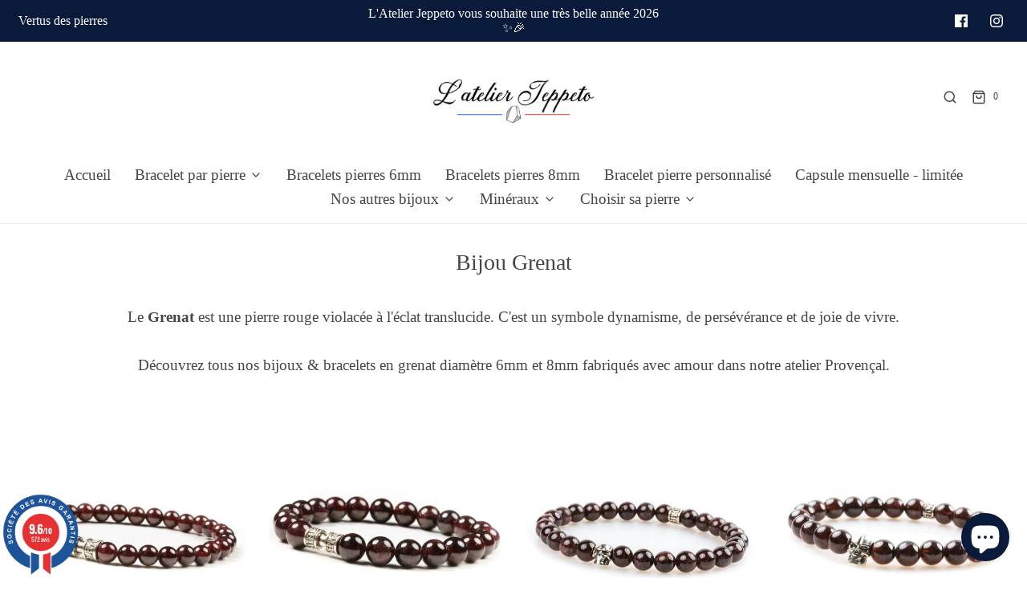

--- FILE ---
content_type: text/html; charset=utf-8
request_url: https://jeppeto.fr/collections/grenat
body_size: 46459
content:
<!DOCTYPE html>
<!--[if lt IE 7 ]><html class="no-js ie ie6" lang="en"> <![endif]-->
<!--[if IE 7 ]><html class="no-js ie ie7" lang="en"> <![endif]-->
<!--[if IE 8 ]><html class="no-js ie ie8" lang="en"> <![endif]-->
<!--[if (gte IE 9)|!(IE)]><!-->
<html
	class="no-js"
	lang="fr"
	data-headings-size="small"
>
<!--<![endif]-->




<head>
	<script id="pandectes-rules">   /* PANDECTES-GDPR: DO NOT MODIFY AUTO GENERATED CODE OF THIS SCRIPT */      window.PandectesSettings = {"store":{"id":5060460615,"plan":"basic","theme":"Atelier Jeppeto x JLOO","primaryLocale":"fr","adminMode":false,"headless":false,"storefrontRootDomain":"","checkoutRootDomain":"","storefrontAccessToken":""},"tsPublished":1765129920,"declaration":{"showPurpose":false,"showProvider":false,"declIntroText":"Nous utilisons des cookies pour optimiser les fonctionnalités du site Web, analyser les performances et vous offrir une expérience personnalisée. Certains cookies sont indispensables au bon fonctionnement et au bon fonctionnement du site Web. Ces cookies ne peuvent pas être désactivés. Dans cette fenêtre, vous pouvez gérer vos préférences en matière de cookies.","showDateGenerated":true},"language":{"unpublished":[],"languageMode":"Single","fallbackLanguage":"fr","languageDetection":"browser","languagesSupported":[]},"texts":{"managed":{"headerText":{"fr":"Nous respectons votre vie privée"},"consentText":{"fr":"Afin de garantir une meilleure expérience de navigation, ce site utilise des cookies."},"linkText":{"fr":"En savoir plus."},"imprintText":{"fr":"Imprimer"},"googleLinkText":{"fr":"Conditions de confidentialité de Google"},"allowButtonText":{"fr":"J'accepte"},"denyButtonText":{"fr":"Je refuse"},"dismissButtonText":{"fr":"D'accord"},"leaveSiteButtonText":{"fr":"Quitter ce site"},"preferencesButtonText":{"fr":"Préférences"},"cookiePolicyText":{"fr":"Politique de cookies"},"preferencesPopupTitleText":{"fr":"Gérer les préférences de consentement"},"preferencesPopupIntroText":{"fr":"Nous utilisons des cookies pour optimiser les fonctionnalités du site Web, analyser les performances et vous offrir une expérience personnalisée. Certains cookies sont indispensables au bon fonctionnement et au bon fonctionnement du site. Ces cookies ne peuvent pas être désactivés. Dans cette fenêtre, vous pouvez gérer votre préférence de cookies."},"preferencesPopupSaveButtonText":{"fr":"Enregistrer les préférences"},"preferencesPopupCloseButtonText":{"fr":"proche"},"preferencesPopupAcceptAllButtonText":{"fr":"Accepter tout"},"preferencesPopupRejectAllButtonText":{"fr":"Tout rejeter"},"cookiesDetailsText":{"fr":"Détails des cookies"},"preferencesPopupAlwaysAllowedText":{"fr":"Toujours activé"},"accessSectionParagraphText":{"fr":"Vous avez le droit de pouvoir accéder à vos données à tout moment."},"accessSectionTitleText":{"fr":"Portabilité des données"},"accessSectionAccountInfoActionText":{"fr":"Données personnelles"},"accessSectionDownloadReportActionText":{"fr":"Tout télécharger"},"accessSectionGDPRRequestsActionText":{"fr":"Demandes des personnes concernées"},"accessSectionOrdersRecordsActionText":{"fr":"Ordres"},"rectificationSectionParagraphText":{"fr":"Vous avez le droit de demander la mise à jour de vos données chaque fois que vous le jugez approprié."},"rectificationSectionTitleText":{"fr":"Rectification des données"},"rectificationCommentPlaceholder":{"fr":"Décrivez ce que vous souhaitez mettre à jour"},"rectificationCommentValidationError":{"fr":"Un commentaire est requis"},"rectificationSectionEditAccountActionText":{"fr":"Demander une mise à jour"},"erasureSectionTitleText":{"fr":"Droit à l'oubli"},"erasureSectionParagraphText":{"fr":"Vous avez le droit de demander que toutes vos données soient effacées. Après cela, vous ne pourrez plus accéder à votre compte."},"erasureSectionRequestDeletionActionText":{"fr":"Demander la suppression des données personnelles"},"consentDate":{"fr":"Date de consentement"},"consentId":{"fr":"ID de consentement"},"consentSectionChangeConsentActionText":{"fr":"Modifier la préférence de consentement"},"consentSectionConsentedText":{"fr":"Vous avez consenti à la politique de cookies de ce site Web sur"},"consentSectionNoConsentText":{"fr":"Vous n'avez pas consenti à la politique de cookies de ce site Web."},"consentSectionTitleText":{"fr":"Votre consentement aux cookies"},"consentStatus":{"fr":"Préférence de consentement"},"confirmationFailureMessage":{"fr":"Votre demande n'a pas été vérifiée. Veuillez réessayer et si le problème persiste, contactez le propriétaire du magasin pour obtenir de l'aide"},"confirmationFailureTitle":{"fr":"Un problème est survenu"},"confirmationSuccessMessage":{"fr":"Nous reviendrons rapidement vers vous quant à votre demande."},"confirmationSuccessTitle":{"fr":"Votre demande est vérifiée"},"guestsSupportEmailFailureMessage":{"fr":"Votre demande n'a pas été soumise. Veuillez réessayer et si le problème persiste, contactez le propriétaire du magasin pour obtenir de l'aide."},"guestsSupportEmailFailureTitle":{"fr":"Un problème est survenu"},"guestsSupportEmailPlaceholder":{"fr":"Adresse e-mail"},"guestsSupportEmailSuccessMessage":{"fr":"Si vous êtes inscrit en tant que client de ce magasin, vous recevrez bientôt un e-mail avec des instructions sur la marche à suivre."},"guestsSupportEmailSuccessTitle":{"fr":"Merci pour votre requête"},"guestsSupportEmailValidationError":{"fr":"L'email n'est pas valide"},"guestsSupportInfoText":{"fr":"Veuillez vous connecter avec votre compte client pour continuer."},"submitButton":{"fr":"Soumettre"},"submittingButton":{"fr":"Soumission..."},"cancelButton":{"fr":"Annuler"},"declIntroText":{"fr":"Nous utilisons des cookies pour optimiser les fonctionnalités du site Web, analyser les performances et vous offrir une expérience personnalisée. Certains cookies sont indispensables au bon fonctionnement et au bon fonctionnement du site Web. Ces cookies ne peuvent pas être désactivés. Dans cette fenêtre, vous pouvez gérer vos préférences en matière de cookies."},"declName":{"fr":"Nom"},"declPurpose":{"fr":"But"},"declType":{"fr":"Type"},"declRetention":{"fr":"Rétention"},"declProvider":{"fr":"Fournisseur"},"declFirstParty":{"fr":"Première partie"},"declThirdParty":{"fr":"Tierce partie"},"declSeconds":{"fr":"secondes"},"declMinutes":{"fr":"minutes"},"declHours":{"fr":"heures"},"declDays":{"fr":"jours"},"declWeeks":{"fr":"semaine(s)"},"declMonths":{"fr":"mois"},"declYears":{"fr":"années"},"declSession":{"fr":"Session"},"declDomain":{"fr":"Domaine"},"declPath":{"fr":"Chemin"}},"categories":{"strictlyNecessaryCookiesTitleText":{"fr":"Cookies strictement nécessaires"},"strictlyNecessaryCookiesDescriptionText":{"fr":"Ces cookies sont essentiels pour vous permettre de vous déplacer sur le site Web et d'utiliser ses fonctionnalités, telles que l'accès aux zones sécurisées du site Web. Le site Web ne peut pas fonctionner correctement sans ces cookies."},"functionalityCookiesTitleText":{"fr":"Cookies fonctionnels"},"functionalityCookiesDescriptionText":{"fr":"Ces cookies permettent au site de fournir des fonctionnalités et une personnalisation améliorées. Ils peuvent être définis par nous ou par des fournisseurs tiers dont nous avons ajouté les services à nos pages. Si vous n'autorisez pas ces cookies, certains ou tous ces services peuvent ne pas fonctionner correctement."},"performanceCookiesTitleText":{"fr":"Cookies de performances"},"performanceCookiesDescriptionText":{"fr":"Ces cookies nous permettent de surveiller et d'améliorer les performances de notre site Web. Par exemple, ils nous permettent de compter les visites, d'identifier les sources de trafic et de voir quelles parties du site sont les plus populaires."},"targetingCookiesTitleText":{"fr":"Ciblage des cookies"},"targetingCookiesDescriptionText":{"fr":"Ces cookies peuvent être installés via notre site par nos partenaires publicitaires. Ils peuvent être utilisés par ces sociétés pour établir un profil de vos intérêts et vous montrer des publicités pertinentes sur d'autres sites. Ils ne stockent pas directement d'informations personnelles, mais sont basés sur l'identification unique de votre navigateur et de votre appareil Internet. Si vous n'autorisez pas ces cookies, vous bénéficierez d'une publicité moins ciblée."},"unclassifiedCookiesTitleText":{"fr":"Cookies non classés"},"unclassifiedCookiesDescriptionText":{"fr":"Les cookies non classés sont des cookies que nous sommes en train de classer avec les fournisseurs de cookies individuels."}},"auto":{}},"library":{"previewMode":false,"fadeInTimeout":0,"defaultBlocked":0,"showLink":true,"showImprintLink":false,"showGoogleLink":false,"enabled":true,"cookie":{"expiryDays":365,"secure":true,"domain":""},"dismissOnScroll":false,"dismissOnWindowClick":false,"dismissOnTimeout":false,"palette":{"popup":{"background":"#000000","backgroundForCalculations":{"a":1,"b":0,"g":0,"r":0},"text":"#FFFFFF"},"button":{"background":"#FFFFFF","backgroundForCalculations":{"a":1,"b":255,"g":255,"r":255},"text":"#404040","textForCalculation":{"a":1,"b":64,"g":64,"r":64},"border":"transparent"}},"content":{"href":"https://jeppeto.fr/pages/politique-de-confidentialite","imprintHref":"https://jeppeto.fr/pages/politique-de-confidentialite","close":"&#10005;","target":"","logo":""},"window":"<div role=\"dialog\" aria-label=\"{{header}}\" aria-describedby=\"cookieconsent:desc\" id=\"pandectes-banner\" class=\"cc-window-wrapper cc-bottom-wrapper\"><div class=\"pd-cookie-banner-window cc-window {{classes}}\">{{children}}</div></div>","compliance":{"info":"<div class=\"cc-compliance cc-highlight\">{{dismiss}}</div>"},"type":"info","layouts":{"basic":"{{messagelink}}{{compliance}}{{close}}"},"position":"bottom","theme":"classic","revokable":false,"animateRevokable":false,"revokableReset":false,"revokableLogoUrl":"https://cdn.shopify.com/s/files/1/0050/6046/0615/t/34/assets/pandectes-reopen-logo.png?v=1715068193","revokablePlacement":"bottom-left","revokableMarginHorizontal":15,"revokableMarginVertical":15,"static":false,"autoAttach":true,"hasTransition":true,"blacklistPage":[""],"elements":{"close":"<button aria-label=\"proche\" type=\"button\" class=\"cc-close\">{{close}}</button>","dismiss":"<button type=\"button\" class=\"cc-btn cc-btn-decision cc-dismiss\">{{dismiss}}</button>","allow":"<button type=\"button\" class=\"cc-btn cc-btn-decision cc-allow\">{{allow}}</button>","deny":"<button type=\"button\" class=\"cc-btn cc-btn-decision cc-deny\">{{deny}}</button>","preferences":"<button type=\"button\" class=\"cc-btn cc-settings\" aria-controls=\"pd-cp-preferences\" onclick=\"Pandectes.fn.openPreferences()\">{{preferences}}</button>"}},"geolocation":{"brOnly":false,"caOnly":false,"chOnly":false,"euOnly":false,"jpOnly":false,"thOnly":false,"canadaOnly":false,"canadaLaw25":false,"canadaPipeda":false,"globalVisibility":true},"dsr":{"guestsSupport":false,"accessSectionDownloadReportAuto":false},"banner":{"resetTs":1705261391,"extraCss":"        .cc-banner-logo {max-width: 24em!important;}    @media(min-width: 768px) {.cc-window.cc-floating{max-width: 24em!important;width: 24em!important;}}    .cc-message, .pd-cookie-banner-window .cc-header, .cc-logo {text-align: center}    .cc-window-wrapper{z-index: 2147483647;}    .cc-window{padding: 5px!important;z-index: 2147483647;font-size: 14px!important;font-family: inherit;}    .pd-cookie-banner-window .cc-header{font-size: 14px!important;font-family: inherit;}    .pd-cp-ui{font-family: inherit; background-color: #000000;color:#FFFFFF;}    button.pd-cp-btn, a.pd-cp-btn{background-color:#FFFFFF;color:#404040!important;}    input + .pd-cp-preferences-slider{background-color: rgba(255, 255, 255, 0.3)}    .pd-cp-scrolling-section::-webkit-scrollbar{background-color: rgba(255, 255, 255, 0.3)}    input:checked + .pd-cp-preferences-slider{background-color: rgba(255, 255, 255, 1)}    .pd-cp-scrolling-section::-webkit-scrollbar-thumb {background-color: rgba(255, 255, 255, 1)}    .pd-cp-ui-close{color:#FFFFFF;}    .pd-cp-preferences-slider:before{background-color: #000000}    .pd-cp-title:before {border-color: #FFFFFF!important}    .pd-cp-preferences-slider{background-color:#FFFFFF}    .pd-cp-toggle{color:#FFFFFF!important}    @media(max-width:699px) {.pd-cp-ui-close-top svg {fill: #FFFFFF}}    .pd-cp-toggle:hover,.pd-cp-toggle:visited,.pd-cp-toggle:active{color:#FFFFFF!important}    .pd-cookie-banner-window {box-shadow: 0 0 18px rgb(0 0 0 / 20%);}  ","customJavascript":{},"showPoweredBy":false,"logoHeight":40,"hybridStrict":false,"cookiesBlockedByDefault":"0","isActive":true,"implicitSavePreferences":false,"cookieIcon":true,"blockBots":false,"showCookiesDetails":true,"hasTransition":true,"blockingPage":false,"showOnlyLandingPage":false,"leaveSiteUrl":"https://www.google.com","linkRespectStoreLang":false},"cookies":{"0":[{"name":"secure_customer_sig","type":"http","domain":"jeppeto.fr","path":"/","provider":"Shopify","firstParty":true,"retention":"1 year(s)","session":false,"expires":1,"unit":"declYears","purpose":{"fr":"Utilisé en relation avec la connexion client."}},{"name":"localization","type":"http","domain":"jeppeto.fr","path":"/","provider":"Shopify","firstParty":true,"retention":"1 year(s)","session":false,"expires":1,"unit":"declYears","purpose":{"fr":"Localisation de boutique Shopify"}},{"name":"_cmp_a","type":"http","domain":".jeppeto.fr","path":"/","provider":"Shopify","firstParty":true,"retention":"1 day(s)","session":false,"expires":1,"unit":"declDays","purpose":{"fr":"Utilisé pour gérer les paramètres de confidentialité des clients."}},{"name":"keep_alive","type":"http","domain":"jeppeto.fr","path":"/","provider":"Shopify","firstParty":true,"retention":"30 minute(s)","session":false,"expires":30,"unit":"declMinutes","purpose":{"fr":"Utilisé en relation avec la localisation de l'acheteur."}},{"name":"_secure_session_id","type":"http","domain":"jeppeto.fr","path":"/","provider":"Shopify","firstParty":true,"retention":"1 month(s)","session":false,"expires":1,"unit":"declMonths","purpose":{"fr":"Utilisé en relation avec la navigation dans une vitrine."}}],"1":[{"name":"VISITOR_INFO1_LIVE","type":"http","domain":".youtube.com","path":"/","provider":"Google","firstParty":false,"retention":"6 month(s)","session":false,"expires":6,"unit":"declMonths","purpose":{"fr":"Un cookie défini par YouTube qui mesure votre bande passante pour déterminer si vous obtenez la nouvelle interface du lecteur ou l'ancienne."}}],"2":[{"name":"_shopify_y","type":"http","domain":".jeppeto.fr","path":"/","provider":"Shopify","firstParty":true,"retention":"1 year(s)","session":false,"expires":1,"unit":"declYears","purpose":{"fr":"Analyses Shopify."}},{"name":"_orig_referrer","type":"http","domain":".jeppeto.fr","path":"/","provider":"Shopify","firstParty":true,"retention":"2 ","session":false,"expires":2,"unit":"declSession","purpose":{"fr":"Suit les pages de destination."}},{"name":"_landing_page","type":"http","domain":".jeppeto.fr","path":"/","provider":"Shopify","firstParty":true,"retention":"2 ","session":false,"expires":2,"unit":"declSession","purpose":{"fr":"Suit les pages de destination."}},{"name":"_ga","type":"http","domain":".jeppeto.fr","path":"/","provider":"Google","firstParty":true,"retention":"1 year(s)","session":false,"expires":1,"unit":"declYears","purpose":{"fr":"Le cookie est défini par Google Analytics avec une fonctionnalité inconnue"}},{"name":"_shopify_s","type":"http","domain":".jeppeto.fr","path":"/","provider":"Shopify","firstParty":true,"retention":"30 minute(s)","session":false,"expires":30,"unit":"declMinutes","purpose":{"fr":"Analyses Shopify."}},{"name":"_shopify_sa_t","type":"http","domain":".jeppeto.fr","path":"/","provider":"Shopify","firstParty":true,"retention":"30 minute(s)","session":false,"expires":30,"unit":"declMinutes","purpose":{"fr":"Analyses Shopify relatives au marketing et aux références."}},{"name":"_gid","type":"http","domain":".jeppeto.fr","path":"/","provider":"Google","firstParty":true,"retention":"1 day(s)","session":false,"expires":1,"unit":"declDays","purpose":{"fr":"Le cookie est placé par Google Analytics pour compter et suivre les pages vues."}},{"name":"_gat","type":"http","domain":".jeppeto.fr","path":"/","provider":"Google","firstParty":true,"retention":"1 minute(s)","session":false,"expires":1,"unit":"declMinutes","purpose":{"fr":"Le cookie est placé par Google Analytics pour filtrer les requêtes des bots."}},{"name":"_shopify_sa_p","type":"http","domain":".jeppeto.fr","path":"/","provider":"Shopify","firstParty":true,"retention":"30 minute(s)","session":false,"expires":30,"unit":"declMinutes","purpose":{"fr":"Analyses Shopify relatives au marketing et aux références."}},{"name":"_shopify_s","type":"http","domain":"fr","path":"/","provider":"Shopify","firstParty":false,"retention":"Session","session":true,"expires":1,"unit":"declSeconds","purpose":{"fr":"Analyses Shopify."}},{"name":"_ga_QC5KY1X0RG","type":"http","domain":".jeppeto.fr","path":"/","provider":"Google","firstParty":true,"retention":"1 year(s)","session":false,"expires":1,"unit":"declYears","purpose":{"fr":""}}],"4":[{"name":"_fbp","type":"http","domain":".jeppeto.fr","path":"/","provider":"Facebook","firstParty":true,"retention":"3 month(s)","session":false,"expires":3,"unit":"declMonths","purpose":{"fr":"Le cookie est placé par Facebook pour suivre les visites sur les sites Web."}},{"name":"wpm-domain-test","type":"http","domain":"fr","path":"/","provider":"Shopify","firstParty":false,"retention":"Session","session":true,"expires":1,"unit":"declSeconds","purpose":{"fr":"Utilisé pour tester le stockage des paramètres sur les produits ajoutés au panier ou la devise de paiement"}},{"name":"wpm-domain-test","type":"http","domain":"jeppeto.fr","path":"/","provider":"Shopify","firstParty":true,"retention":"Session","session":true,"expires":1,"unit":"declSeconds","purpose":{"fr":"Utilisé pour tester le stockage des paramètres sur les produits ajoutés au panier ou la devise de paiement"}},{"name":"YSC","type":"http","domain":".youtube.com","path":"/","provider":"Google","firstParty":false,"retention":"Session","session":true,"expires":-54,"unit":"declYears","purpose":{"fr":"Enregistre un identifiant unique pour conserver des statistiques sur les vidéos de YouTube que l'utilisateur a vues."}}],"8":[]},"blocker":{"isActive":false,"googleConsentMode":{"id":"","analyticsId":"","isActive":false,"adStorageCategory":4,"analyticsStorageCategory":2,"personalizationStorageCategory":1,"functionalityStorageCategory":1,"customEvent":true,"securityStorageCategory":0,"redactData":true,"urlPassthrough":false,"dataLayerProperty":"dataLayer"},"facebookPixel":{"id":"","isActive":false,"ldu":false},"microsoft":{},"rakuten":{"isActive":false,"cmp":false,"ccpa":false},"gpcIsActive":false,"clarity":{},"defaultBlocked":0,"patterns":{"whiteList":[],"blackList":{"1":[],"2":[],"4":[],"8":[]},"iframesWhiteList":[],"iframesBlackList":{"1":[],"2":[],"4":[],"8":[]},"beaconsWhiteList":[],"beaconsBlackList":{"1":[],"2":[],"4":[],"8":[]}}}}      !function(){"use strict";window.PandectesRules=window.PandectesRules||{},window.PandectesRules.manualBlacklist={1:[],2:[],4:[]},window.PandectesRules.blacklistedIFrames={1:[],2:[],4:[]},window.PandectesRules.blacklistedCss={1:[],2:[],4:[]},window.PandectesRules.blacklistedBeacons={1:[],2:[],4:[]};const e="javascript/blocked",t=["US-CA","US-VA","US-CT","US-UT","US-CO","US-MT","US-TX","US-OR","US-IA","US-NE","US-NH","US-DE","US-NJ","US-TN","US-MN"],n=["AT","BE","BG","HR","CY","CZ","DK","EE","FI","FR","DE","GR","HU","IE","IT","LV","LT","LU","MT","NL","PL","PT","RO","SK","SI","ES","SE","GB","LI","NO","IS"];function a(e){return new RegExp(e.replace(/[/\\.+?$()]/g,"\\$&").replace("*","(.*)"))}const o=(e,t="log")=>{new URLSearchParams(window.location.search).get("log")&&console[t](`PandectesRules: ${e}`)};function s(e){const t=document.createElement("script");t.async=!0,t.src=e,document.head.appendChild(t)}const r=window.PandectesRulesSettings||window.PandectesSettings,i=function(){if(void 0!==window.dataLayer&&Array.isArray(window.dataLayer)){if(window.dataLayer.some((e=>"pandectes_full_scan"===e.event)))return!0}return!1}(),c=((e="_pandectes_gdpr")=>{const t=("; "+document.cookie).split("; "+e+"=");let n;if(t.length<2)n={};else{const e=t.pop().split(";");n=window.atob(e.shift())}const a=(e=>{try{return JSON.parse(e)}catch(e){return!1}})(n);return!1!==a?a:n})(),{banner:{isActive:d},blocker:{defaultBlocked:l,patterns:u}}=r,g=c&&null!==c.preferences&&void 0!==c.preferences?c.preferences:null,p=i?0:d?null===g?l:g:0,f={1:!(1&p),2:!(2&p),4:!(4&p)},{blackList:h,whiteList:w,iframesBlackList:y,iframesWhiteList:m,beaconsBlackList:b,beaconsWhiteList:_}=u,k={blackList:[],whiteList:[],iframesBlackList:{1:[],2:[],4:[],8:[]},iframesWhiteList:[],beaconsBlackList:{1:[],2:[],4:[],8:[]},beaconsWhiteList:[]};[1,2,4].map((e=>{f[e]||(k.blackList.push(...h[e].length?h[e].map(a):[]),k.iframesBlackList[e]=y[e].length?y[e].map(a):[],k.beaconsBlackList[e]=b[e].length?b[e].map(a):[])})),k.whiteList=w.length?w.map(a):[],k.iframesWhiteList=m.length?m.map(a):[],k.beaconsWhiteList=_.length?_.map(a):[];const v={scripts:[],iframes:{1:[],2:[],4:[]},beacons:{1:[],2:[],4:[]},css:{1:[],2:[],4:[]}},L=(t,n)=>t&&(!n||n!==e)&&(!k.blackList||k.blackList.some((e=>e.test(t))))&&(!k.whiteList||k.whiteList.every((e=>!e.test(t)))),S=(e,t)=>{const n=k.iframesBlackList[t],a=k.iframesWhiteList;return e&&(!n||n.some((t=>t.test(e))))&&(!a||a.every((t=>!t.test(e))))},C=(e,t)=>{const n=k.beaconsBlackList[t],a=k.beaconsWhiteList;return e&&(!n||n.some((t=>t.test(e))))&&(!a||a.every((t=>!t.test(e))))},A=new MutationObserver((e=>{for(let t=0;t<e.length;t++){const{addedNodes:n}=e[t];for(let e=0;e<n.length;e++){const t=n[e],a=t.dataset&&t.dataset.cookiecategory;if(1===t.nodeType&&"LINK"===t.tagName){const e=t.dataset&&t.dataset.href;if(e&&a)switch(a){case"functionality":case"C0001":v.css[1].push(e);break;case"performance":case"C0002":v.css[2].push(e);break;case"targeting":case"C0003":v.css[4].push(e)}}}}}));var P=new MutationObserver((t=>{for(let n=0;n<t.length;n++){const{addedNodes:a}=t[n];for(let t=0;t<a.length;t++){const n=a[t],s=n.src||n.dataset&&n.dataset.src,r=n.dataset&&n.dataset.cookiecategory;if(1===n.nodeType&&"IFRAME"===n.tagName){if(s){let e=!1;S(s,1)||"functionality"===r||"C0001"===r?(e=!0,v.iframes[1].push(s)):S(s,2)||"performance"===r||"C0002"===r?(e=!0,v.iframes[2].push(s)):(S(s,4)||"targeting"===r||"C0003"===r)&&(e=!0,v.iframes[4].push(s)),e&&(n.removeAttribute("src"),n.setAttribute("data-src",s))}}else if(1===n.nodeType&&"IMG"===n.tagName){if(s){let e=!1;C(s,1)?(e=!0,v.beacons[1].push(s)):C(s,2)?(e=!0,v.beacons[2].push(s)):C(s,4)&&(e=!0,v.beacons[4].push(s)),e&&(n.removeAttribute("src"),n.setAttribute("data-src",s))}}else if(1===n.nodeType&&"SCRIPT"===n.tagName){const t=n.type;let a=!1;if(L(s,t)?(o(`rule blocked: ${s}`),a=!0):s&&r?o(`manually blocked @ ${r}: ${s}`):r&&o(`manually blocked @ ${r}: inline code`),a){v.scripts.push([n,t]),n.type=e;const a=function(t){n.getAttribute("type")===e&&t.preventDefault(),n.removeEventListener("beforescriptexecute",a)};n.addEventListener("beforescriptexecute",a),n.parentElement&&n.parentElement.removeChild(n)}}}}}));const $=document.createElement,E={src:Object.getOwnPropertyDescriptor(HTMLScriptElement.prototype,"src"),type:Object.getOwnPropertyDescriptor(HTMLScriptElement.prototype,"type")};window.PandectesRules.unblockCss=e=>{const t=v.css[e]||[];t.length&&o(`Unblocking CSS for ${e}`),t.forEach((e=>{const t=document.querySelector(`link[data-href^="${e}"]`);t.removeAttribute("data-href"),t.href=e})),v.css[e]=[]},window.PandectesRules.unblockIFrames=e=>{const t=v.iframes[e]||[];t.length&&o(`Unblocking IFrames for ${e}`),k.iframesBlackList[e]=[],t.forEach((e=>{const t=document.querySelector(`iframe[data-src^="${e}"]`);t.removeAttribute("data-src"),t.src=e})),v.iframes[e]=[]},window.PandectesRules.unblockBeacons=e=>{const t=v.beacons[e]||[];t.length&&o(`Unblocking Beacons for ${e}`),k.beaconsBlackList[e]=[],t.forEach((e=>{const t=document.querySelector(`img[data-src^="${e}"]`);t.removeAttribute("data-src"),t.src=e})),v.beacons[e]=[]},window.PandectesRules.unblockInlineScripts=function(e){const t=1===e?"functionality":2===e?"performance":"targeting",n=document.querySelectorAll(`script[type="javascript/blocked"][data-cookiecategory="${t}"]`);o(`unblockInlineScripts: ${n.length} in ${t}`),n.forEach((function(e){const t=document.createElement("script");t.type="text/javascript",e.hasAttribute("src")?t.src=e.getAttribute("src"):t.textContent=e.textContent,document.head.appendChild(t),e.parentNode.removeChild(e)}))},window.PandectesRules.unblockInlineCss=function(e){const t=1===e?"functionality":2===e?"performance":"targeting",n=document.querySelectorAll(`link[data-cookiecategory="${t}"]`);o(`unblockInlineCss: ${n.length} in ${t}`),n.forEach((function(e){e.href=e.getAttribute("data-href")}))},window.PandectesRules.unblock=function(e){e.length<1?(k.blackList=[],k.whiteList=[],k.iframesBlackList=[],k.iframesWhiteList=[]):(k.blackList&&(k.blackList=k.blackList.filter((t=>e.every((e=>"string"==typeof e?!t.test(e):e instanceof RegExp?t.toString()!==e.toString():void 0))))),k.whiteList&&(k.whiteList=[...k.whiteList,...e.map((e=>{if("string"==typeof e){const t=".*"+a(e)+".*";if(k.whiteList.every((e=>e.toString()!==t.toString())))return new RegExp(t)}else if(e instanceof RegExp&&k.whiteList.every((t=>t.toString()!==e.toString())))return e;return null})).filter(Boolean)]));let t=0;[...v.scripts].forEach((([e,n],a)=>{if(function(e){const t=e.getAttribute("src");return k.blackList&&k.blackList.every((e=>!e.test(t)))||k.whiteList&&k.whiteList.some((e=>e.test(t)))}(e)){const o=document.createElement("script");for(let t=0;t<e.attributes.length;t++){let n=e.attributes[t];"src"!==n.name&&"type"!==n.name&&o.setAttribute(n.name,e.attributes[t].value)}o.setAttribute("src",e.src),o.setAttribute("type",n||"application/javascript"),document.head.appendChild(o),v.scripts.splice(a-t,1),t++}})),0==k.blackList.length&&0===k.iframesBlackList[1].length&&0===k.iframesBlackList[2].length&&0===k.iframesBlackList[4].length&&0===k.beaconsBlackList[1].length&&0===k.beaconsBlackList[2].length&&0===k.beaconsBlackList[4].length&&(o("Disconnecting observers"),P.disconnect(),A.disconnect())};const{store:{adminMode:T,headless:B,storefrontRootDomain:R,checkoutRootDomain:I,storefrontAccessToken:O},banner:{isActive:N},blocker:U}=r,{defaultBlocked:D}=U;N&&function(e){if(window.Shopify&&window.Shopify.customerPrivacy)return void e();let t=null;window.Shopify&&window.Shopify.loadFeatures&&window.Shopify.trackingConsent?e():t=setInterval((()=>{window.Shopify&&window.Shopify.loadFeatures&&(clearInterval(t),window.Shopify.loadFeatures([{name:"consent-tracking-api",version:"0.1"}],(t=>{t?o("Shopify.customerPrivacy API - failed to load"):(o(`shouldShowBanner() -> ${window.Shopify.trackingConsent.shouldShowBanner()} | saleOfDataRegion() -> ${window.Shopify.trackingConsent.saleOfDataRegion()}`),e())})))}),10)}((()=>{!function(){const e=window.Shopify.trackingConsent;if(!1!==e.shouldShowBanner()||null!==g||7!==D)try{const t=T&&!(window.Shopify&&window.Shopify.AdminBarInjector);let n={preferences:!(1&p)||i||t,analytics:!(2&p)||i||t,marketing:!(4&p)||i||t};B&&(n.headlessStorefront=!0,n.storefrontRootDomain=R?.length?R:window.location.hostname,n.checkoutRootDomain=I?.length?I:`checkout.${window.location.hostname}`,n.storefrontAccessToken=O?.length?O:""),e.firstPartyMarketingAllowed()===n.marketing&&e.analyticsProcessingAllowed()===n.analytics&&e.preferencesProcessingAllowed()===n.preferences||e.setTrackingConsent(n,(function(e){e&&e.error?o("Shopify.customerPrivacy API - failed to setTrackingConsent"):o(`setTrackingConsent(${JSON.stringify(n)})`)}))}catch(e){o("Shopify.customerPrivacy API - exception")}}(),function(){if(B){const e=window.Shopify.trackingConsent,t=e.currentVisitorConsent();if(navigator.globalPrivacyControl&&""===t.sale_of_data){const t={sale_of_data:!1,headlessStorefront:!0};t.storefrontRootDomain=R?.length?R:window.location.hostname,t.checkoutRootDomain=I?.length?I:`checkout.${window.location.hostname}`,t.storefrontAccessToken=O?.length?O:"",e.setTrackingConsent(t,(function(e){e&&e.error?o(`Shopify.customerPrivacy API - failed to setTrackingConsent({${JSON.stringify(t)})`):o(`setTrackingConsent(${JSON.stringify(t)})`)}))}}}()}));const M="[Pandectes :: Google Consent Mode debug]:";function j(...e){const t=e[0],n=e[1],a=e[2];if("consent"!==t)return"config"===t?"config":void 0;const{ad_storage:o,ad_user_data:s,ad_personalization:r,functionality_storage:i,analytics_storage:c,personalization_storage:d,security_storage:l}=a,u={Command:t,Mode:n,ad_storage:o,ad_user_data:s,ad_personalization:r,functionality_storage:i,analytics_storage:c,personalization_storage:d,security_storage:l};return console.table(u),"default"===n&&("denied"===o&&"denied"===s&&"denied"===r&&"denied"===i&&"denied"===c&&"denied"===d||console.warn(`${M} all types in a "default" command should be set to "denied" except for security_storage that should be set to "granted"`)),n}let z=!1,x=!1;function q(e){e&&("default"===e?(z=!0,x&&console.warn(`${M} "default" command was sent but there was already an "update" command before it.`)):"update"===e?(x=!0,z||console.warn(`${M} "update" command was sent but there was no "default" command before it.`)):"config"===e&&(z||console.warn(`${M} a tag read consent state before a "default" command was sent.`)))}const{banner:{isActive:F,hybridStrict:W},geolocation:{caOnly:H=!1,euOnly:G=!1,brOnly:J=!1,jpOnly:V=!1,thOnly:K=!1,chOnly:Z=!1,zaOnly:Y=!1,canadaOnly:X=!1,globalVisibility:Q=!0},blocker:{defaultBlocked:ee=7,googleConsentMode:{isActive:te,onlyGtm:ne=!1,id:ae="",analyticsId:oe="",adwordsId:se="",redactData:re,urlPassthrough:ie,adStorageCategory:ce,analyticsStorageCategory:de,functionalityStorageCategory:le,personalizationStorageCategory:ue,securityStorageCategory:ge,dataLayerProperty:pe="dataLayer",waitForUpdate:fe=0,useNativeChannel:he=!1,debugMode:we=!1}}}=r;function ye(){window[pe].push(arguments)}window[pe]=window[pe]||[];const me={hasInitialized:!1,useNativeChannel:!1,ads_data_redaction:!1,url_passthrough:!1,data_layer_property:"dataLayer",storage:{ad_storage:"granted",ad_user_data:"granted",ad_personalization:"granted",analytics_storage:"granted",functionality_storage:"granted",personalization_storage:"granted",security_storage:"granted"}};if(F&&te)if(we&&(be=pe||"dataLayer",window[be].forEach((e=>{q(j(...e))})),window[be].push=function(...e){return q(j(...e[0])),Array.prototype.push.apply(this,e)}),ne){const e="https://www.googletagmanager.com";if(ae.length){const t=ae.split(",");window[me.data_layer_property].push({"gtm.start":(new Date).getTime(),event:"gtm.js"});for(let n=0;n<t.length;n++){const a="dataLayer"!==me.data_layer_property?`&l=${me.data_layer_property}`:"";s(`${e}/gtm.js?id=${t[n].trim()}${a}`)}}}else{const e=0===(ee&ce)?"granted":"denied",a=0===(ee&de)?"granted":"denied",o=0===(ee&le)?"granted":"denied",r=0===(ee&ue)?"granted":"denied",i=0===(ee&ge)?"granted":"denied";me.hasInitialized=!0,me.useNativeChannel=he,me.url_passthrough=ie,me.ads_data_redaction="denied"===e&&re,me.storage.ad_storage=e,me.storage.ad_user_data=e,me.storage.ad_personalization=e,me.storage.analytics_storage=a,me.storage.functionality_storage=o,me.storage.personalization_storage=r,me.storage.security_storage=i,me.data_layer_property=pe||"dataLayer",ye("set","developer_id.dMTZkMj",!0),me.ads_data_redaction&&ye("set","ads_data_redaction",me.ads_data_redaction),me.url_passthrough&&ye("set","url_passthrough",me.url_passthrough),function(){const e=p!==ee?{wait_for_update:fe||500}:fe?{wait_for_update:fe}:{};Q&&!W?ye("consent","default",{...me.storage,...e}):(ye("consent","default",{...me.storage,...e,region:[...G||W?n:[],...H&&!W?t:[],...J&&!W?["BR"]:[],...V&&!W?["JP"]:[],...!1===X||W?[]:["CA"],...K&&!W?["TH"]:[],...Z&&!W?["CH"]:[],...Y&&!W?["ZA"]:[]]}),ye("consent","default",{ad_storage:"granted",ad_user_data:"granted",ad_personalization:"granted",analytics_storage:"granted",functionality_storage:"granted",personalization_storage:"granted",security_storage:"granted",...e}));if(null!==g){const e=0===(p&ce)?"granted":"denied",t=0===(p&de)?"granted":"denied",n=0===(p&le)?"granted":"denied",a=0===(p&ue)?"granted":"denied",o=0===(p&ge)?"granted":"denied";me.storage.ad_storage=e,me.storage.ad_user_data=e,me.storage.ad_personalization=e,me.storage.analytics_storage=t,me.storage.functionality_storage=n,me.storage.personalization_storage=a,me.storage.security_storage=o,ye("consent","update",me.storage)}ye("js",new Date);const a="https://www.googletagmanager.com";if(ae.length){const e=ae.split(",");window[me.data_layer_property].push({"gtm.start":(new Date).getTime(),event:"gtm.js"});for(let t=0;t<e.length;t++){const n="dataLayer"!==me.data_layer_property?`&l=${me.data_layer_property}`:"";s(`${a}/gtm.js?id=${e[t].trim()}${n}`)}}if(oe.length){const e=oe.split(",");for(let t=0;t<e.length;t++){const n=e[t].trim();n.length&&(s(`${a}/gtag/js?id=${n}`),ye("config",n,{send_page_view:!1}))}}if(se.length){const e=se.split(",");for(let t=0;t<e.length;t++){const n=e[t].trim();n.length&&(s(`${a}/gtag/js?id=${n}`),ye("config",n,{allow_enhanced_conversions:!0}))}}}()}var be;const{blocker:{klaviyoIsActive:_e,googleConsentMode:{adStorageCategory:ke}}}=r;_e&&window.addEventListener("PandectesEvent_OnConsent",(function(e){const{preferences:t}=e.detail;if(null!=t){const e=0===(t&ke)?"granted":"denied";void 0!==window.klaviyo&&window.klaviyo.isIdentified()&&window.klaviyo.push(["identify",{ad_personalization:e,ad_user_data:e}])}}));const{banner:{revokableTrigger:ve}}=r;ve&&(window.onload=async()=>{for await(let e of((e,t=1e3,n=1e4)=>{const a=new WeakMap;return{async*[Symbol.asyncIterator](){const o=Date.now();for(;Date.now()-o<n;){const n=document.querySelectorAll(e);for(const e of n)a.has(e)||(a.set(e,!0),yield e);await new Promise((e=>setTimeout(e,t)))}}}})('a[href*="#reopenBanner"]'))e.onclick=e=>{e.preventDefault(),window.Pandectes.fn.revokeConsent()}});const{banner:{isActive:Le},blocker:{defaultBlocked:Se=7,microsoft:{isActive:Ce,uetTags:Ae,dataLayerProperty:Pe="uetq"}={isActive:!1,uetTags:"",dataLayerProperty:"uetq"},clarity:{isActive:$e,id:Ee}={isActive:!1,id:""}}}=r,Te={hasInitialized:!1,data_layer_property:"uetq",storage:{ad_storage:"granted"}};if(Le&&Ce){if(function(e,t,n){const a=new Date;a.setTime(a.getTime()+24*n*60*60*1e3);const o="expires="+a.toUTCString();document.cookie=`${e}=${t}; ${o}; path=/; secure; samesite=strict`}("_uetmsdns","0",365),Ae.length){const e=Ae.split(",");for(let t=0;t<e.length;t++)e[t].trim().length&&Me(e[t])}const e=4&Se?"denied":"granted";if(Te.hasInitialized=!0,Te.storage.ad_storage=e,window[Pe]=window[Pe]||[],window[Pe].push("consent","default",Te.storage),null!==g){const e=4&p?"denied":"granted";Te.storage.ad_storage=e,window[Pe].push("consent","update",Te.storage)}window.addEventListener("PandectesEvent_OnConsent",(e=>{["new","revoke"].includes(e.detail?.consentType)&&(4&e.detail?.preferences?window[Pe].push("consent","update",{ad_storage:"denied"}):window[Pe].push("consent","update",{ad_storage:"granted"}))}))}var Be,Re,Ie,Oe,Ne,Ue,De;function Me(e){const t=document.createElement("script");t.type="text/javascript",t.async=!0,t.src="//bat.bing.com/bat.js",t.onload=function(){const t={ti:e,cookieFlags:"SameSite=None;Secure"};t.q=window[Pe],window[Pe]=new UET(t),window[Pe].push("pageLoad")},document.head.appendChild(t)}$e&&Le&&(Ee.length&&(Be=window,Re=document,Oe="script",Ne=Ee,Be[Ie="clarity"]=Be[Ie]||function(){(Be[Ie].q=Be[Ie].q||[]).push(arguments)},(Ue=Re.createElement(Oe)).async=1,Ue.src="https://www.clarity.ms/tag/"+Ne,(De=Re.getElementsByTagName(Oe)[0]).parentNode.insertBefore(Ue,De)),window.addEventListener("PandectesEvent_OnConsent",(e=>{["new","revoke"].includes(e.detail?.consentType)&&"function"==typeof window.clarity&&(2&e.detail?.preferences?window.clarity("consent",!1):window.clarity("consent"))}))),window.PandectesRules.gcm=me;const{banner:{isActive:je},blocker:{isActive:ze}}=r;o(`Prefs: ${p} | Banner: ${je?"on":"off"} | Blocker: ${ze?"on":"off"}`);const xe=null===g&&/\/checkouts\//.test(window.location.pathname);0!==p&&!1===i&&ze&&!xe&&(o("Blocker will execute"),document.createElement=function(...t){if("script"!==t[0].toLowerCase())return $.bind?$.bind(document)(...t):$;const n=$.bind(document)(...t);try{Object.defineProperties(n,{src:{...E.src,set(t){L(t,n.type)&&E.type.set.call(this,e),E.src.set.call(this,t)}},type:{...E.type,get(){const t=E.type.get.call(this);return t===e||L(this.src,t)?null:t},set(t){const a=L(n.src,n.type)?e:t;E.type.set.call(this,a)}}}),n.setAttribute=function(t,a){if("type"===t){const t=L(n.src,n.type)?e:a;E.type.set.call(n,t)}else"src"===t?(L(a,n.type)&&E.type.set.call(n,e),E.src.set.call(n,a)):HTMLScriptElement.prototype.setAttribute.call(n,t,a)}}catch(e){console.warn("Yett: unable to prevent script execution for script src ",n.src,".\n",'A likely cause would be because you are using a third-party browser extension that monkey patches the "document.createElement" function.')}return n},P.observe(document.documentElement,{childList:!0,subtree:!0}),A.observe(document.documentElement,{childList:!0,subtree:!0}))}();
</script>
	

	<meta charset="utf-8">

	<!--[if lt IE 9]>
		<script src="//html5shim.googlecode.com/svn/trunk/html5.js"></script>
	<![endif]-->

 
  
  <script id="grc-widgets" src="https://widgets.guaranteed-reviews.com/static/widgets.min.js" data-public-key="3ee7251336e9c770b86c738cda89ed8b" data-lang="auto" defer></script><script
  src="https://code.jquery.com/jquery-3.7.1.min.js"
  integrity="sha256-/JqT3SQfawRcv/BIHPThkBvs0OEvtFFmqPF/lYI/Cxo="
  crossorigin="anonymous"></script>

<script>
// code by https://websensepro.com

$(document).ready(function () {
    $(".read-more").hide();
    $(".show_hide").on("click", function () {
        var txt = $(".read-more").is(':visible') ? 'En savoir plus' : 'Lire moins';
        $(".show_hide").text(txt);
        $(this).next('.read-more').slideToggle(200);
    });
});
</script>
  
	<title>
		Bijoux Grenat &ndash; Atelier Jeppeto
	</title>

	<link rel="preconnect" href="https://cdn.shopify.com" crossorigin>

	<script type="text/javascript">
		document.documentElement.className = document.documentElement.className.replace('no-js', 'js');
	</script>

	
	<meta name="description" content="Bijoux Grenat: pierre rouge vif à l&#39;éclat translucide. Découvrez tous nos bijoux &amp; bracelets en grenat diamètre 6mm et 8mm fabriqués dans notre atelier Provençal">
	

	
	<meta name="viewport" content="width=device-width, initial-scale=1, shrink-to-fit=no">
	

	<!-- /snippets/social-meta-tags.liquid -->


<meta property="og:site_name" content="Atelier Jeppeto">
<meta property="og:url" content="https://jeppeto.fr/collections/grenat">
<meta property="og:title" content="Bijou Grenat">
<meta property="og:type" content="product.group">
<meta property="og:description" content="Bijoux Grenat: pierre rouge vif à l&#39;éclat translucide. Découvrez tous nos bijoux &amp; bracelets en grenat diamètre 6mm et 8mm fabriqués dans notre atelier Provençal">

<meta property="og:image" content="http://jeppeto.fr/cdn/shop/files/L_atelier_Jeppeto_19_1200x1200.png?v=1613692675">
<meta property="og:image:alt" content="Atelier Jeppeto">
<meta property="og:image:secure_url" content="https://jeppeto.fr/cdn/shop/files/L_atelier_Jeppeto_19_1200x1200.png?v=1613692675">


<meta name="twitter:card" content="summary_large_image">
<meta name="twitter:title" content="Bijou Grenat">
<meta name="twitter:description" content="Bijoux Grenat: pierre rouge vif à l&#39;éclat translucide. Découvrez tous nos bijoux &amp; bracelets en grenat diamètre 6mm et 8mm fabriqués dans notre atelier Provençal">


	<link rel="canonical" href="https://jeppeto.fr/collections/grenat" />

	<!-- CSS -->
	<style>
/*============================================================================
  Typography
==============================================================================*/














/*============================================================================
  #General Variables
==============================================================================*/

:root {
  --page-background: #ffffff;

  --color-primary: #464646;
  --disabled-color-primary: rgba(70, 70, 70, 0.5);
  --color-primary-opacity-05: rgba(70, 70, 70, 0.05);
  --link-color: #464646;
  --active-link-color: #575757;

  --button-background-color: #0a1a3b;
  --button-background-hover-color: #132a57;
  --button-background-hover-color-lighten: #18346c;
  --button-text-color: #fafafa;
  --button-border-color: rgba(250, 250, 250, 0.1);

  --sale-color: #DEDEDE;
  --sale-text-color: #464646;
  --sale-color-faint: rgba(222, 222, 222, 0.1);
  --sold-out-color: #131313;
  --sold-out-text-color: #fafafa;

  --header-background: #ffffff;
  --header-text: #464646;
  --header-text-opacity-80: rgba(70, 70, 70, 0.8);
  --header-border-color: rgba(70, 70, 70, 0.1);
  --header-border-color-dark: rgba(70, 70, 70, 0.15);
  --header-hover-background-color: rgba(70, 70, 70, 0.1);
  --header-overlay-text: #ffffff;

  --sticky-header-background: #ffffff;
  --sticky-header-text: #464646;
  --sticky-header-border: rgba(70, 70, 70, 0.1);

  --mobile-menu-text: #464646;
  --mobile-menu-background: #fafafa;
  --mobile-menu-border-color: rgba(70, 70, 70, 0.5);

  --footer-background: #0a1a3b;
  --footer-text: #ffffff;
  --footer-hover-background-color: rgba(255, 255, 255, 0.1);


  --pop-up-text: #464646;
  --pop-up-background: #DEDEDE;

  --secondary-color: rgba(0, 0, 0, 1) !default;
  --select-padding: 5px;
  --select-radius: 2px !default;

  --border-color: rgba(70, 70, 70, 0.5);
  --border-search: rgba(70, 70, 70, 0.1);
  --border-color-subtle: rgba(70, 70, 70, 0.1);
  --border-color-subtle-darken: #393939;

  --color-scheme-light-background: #f8f8f8;
  --color-scheme-light-background-hover: rgba(248, 248, 248, 0.1);
  --color-scheme-light-text: #0a1a3b;
  --color-scheme-light-text-hover: rgba(10, 26, 59, 0.7);
  --color-scheme-light-input-hover: rgba(10, 26, 59, 0.1);
  --color-scheme-light-link: #132a57;
  --color-scheme-light-link-active: #575757;

  --color-scheme-accent-background: #ffffff;
  --color-scheme-accent-background-hover: rgba(255, 255, 255, 0.1);
  --color-scheme-accent-text: #fafafa;
  --color-scheme-accent-text-hover: rgba(250, 250, 250, 0.7);
  --color-scheme-accent-input-hover: rgba(250, 250, 250, 0.1);
  --color-scheme-accent-link: #464646;
  --color-scheme-accent-link-active: #464646;

  --color-scheme-dark-background: #0a1a3b;
  --color-scheme-dark-background-hover: rgba(10, 26, 59, 0.1);
  --color-scheme-dark-text: #ffffff;
  --color-scheme-dark-text-hover: rgba(255, 255, 255, 0.7);
  --color-scheme-dark-input-hover: rgba(255, 255, 255, 0.1);
  --color-scheme-dark-link: #464646;
  --color-scheme-dark-link-active: #575757;

  --header-font-stack: "New York", Iowan Old Style, Apple Garamond, Baskerville, Times New Roman, Droid Serif, Times, Source Serif Pro, serif, Apple Color Emoji, Segoe UI Emoji, Segoe UI Symbol;
  --header-font-weight: 400;
  --header-font-style: normal;
  --header-font-transform: none;

  
  --header-letter-spacing: normal;
  

  --body-font-stack: "New York", Iowan Old Style, Apple Garamond, Baskerville, Times New Roman, Droid Serif, Times, Source Serif Pro, serif, Apple Color Emoji, Segoe UI Emoji, Segoe UI Symbol;
  --body-font-weight: 400;
  --body-font-style: normal;
  --body-font-size-int: 19;
  --body-font-size: 19px;

  
    --body-small-font-size-int: 14;
    --body-small-font-size: 14px;
  

  --subheading-font-stack: "New York", Iowan Old Style, Apple Garamond, Baskerville, Times New Roman, Droid Serif, Times, Source Serif Pro, serif, Apple Color Emoji, Segoe UI Emoji, Segoe UI Symbol;
  --subheading-font-weight: 400;
  --subheading-font-style: normal;
  --subheading-font-transform: uppercase;
  --subheading-case: uppercase;

  
  --heading-base: 28;
  --subheading-base: 14;
  --subheading-2-font-size: 16px;
  --subheading-2-line-height: 20px;
  --product-titles: 20px;
  --subpage-header: 20;
  --subpage-header-px: 20px;
  --subpage-header-line-height: 28px;
  --heading-font-size: 28px;
  --heading-line-height: 36px;
  --subheading-font-size: 14px;
  --subheading-line-height: 18px;
  

  --color-image-overlay: #464646;
  --color-image-overlay-text: #fafafa;
  --image-overlay-opacity: calc(50 / 100);

  --flexslider-icon-eot: //jeppeto.fr/cdn/shop/t/34/assets/flexslider-icon.eot?v=70838442330258149421715068193;
  --flexslider-icon-eot-ie: //jeppeto.fr/cdn/shop/t/34/assets/flexslider-icon.eot%23iefix?v=9808;
  --flexslider-icon-woff: //jeppeto.fr/cdn/shop/t/34/assets/flexslider-icon.eot?v=70838442330258149421715068193;
  --flexslider-icon-ttf: //jeppeto.fr/cdn/shop/t/34/assets/flexslider-icon.eot?v=70838442330258149421715068193;
  --flexslider-icon-svg: //jeppeto.fr/cdn/shop/t/34/assets/flexslider-icon.eot?v=70838442330258149421715068193;

  --delete-button-png: //jeppeto.fr/cdn/shop/t/34/assets/delete.png?v=9808;
  --loader-svg: //jeppeto.fr/cdn/shop/t/34/assets/loader.svg?v=119822953187440061741715068193;

  
  --mobile-menu-link-transform: none;
  --mobile-menu-link-letter-spacing: 0;
  

  
  --buttons-transform: none;
  --buttons-letter-spacing: 0;
  

  
    --button-font-family: var(--body-font-stack);
    --button-font-weight: var(--body-font-weight);
    --button-font-style: var(--body-font-style);
    --button-font-size: var(--body-font-size);
  

  
    --button-font-size-int: var(--body-font-size-int);
  

  
    --subheading-letter-spacing: 1px;
  

  
    --nav-font-family: var(--body-font-stack);
    --nav-font-weight: var(--body-font-weight);
    --nav-font-style: var(--body-font-style);
  

  
    --nav-text-transform: none;
    --nav-letter-spacing: 0;
  

  
    --nav-font-size-int: var(--body-font-size-int);
  

  --page-width: 1460px;
  --page-width-with-padding: 1490px;
  --narrow-width-with-padding: 730px;
  --column-gap-width: 30px;
  --column-gap-width-half: 15.0px;

  --password-text-color: #000000;
  --password-error-background: #feebeb;
  --password-error-text: #7e1412;
  --password-login-background: #111111;
  --password-login-text: #b8b8b8;
  --password-btn-text: #ffffff;
  --password-btn-background: #000000;
  --password-btn-background-success: #4caf50;
  --success-color: #28a745;
  --error-color: #DC3545;
  --warning-color: #EB9247;

  /* Shop Pay Installments variables */
  --color-body: #ffffff;
  --color-bg: #ffffff;
}
</style>


	
	<link rel="preload" href="//jeppeto.fr/cdn/shop/t/34/assets/theme-collection.min.css?v=139921437837337083841715068193" as="style">
	<link href="//jeppeto.fr/cdn/shop/t/34/assets/theme-collection.min.css?v=139921437837337083841715068193" rel="stylesheet" type="text/css" media="all" />
	

	<link href="//jeppeto.fr/cdn/shop/t/34/assets/custom.css?v=138288613292046295181715068193" rel="stylesheet" type="text/css" media="all" />

	

	

	
	<link rel="shortcut icon" href="//jeppeto.fr/cdn/shop/files/favicon_jeppeto_e39503fa-b5b7-4cb4-a1f6-c8f35ccf8a0e_32x32.png?v=1613666686" type="image/png">
	

	<link rel="sitemap" type="application/xml" title="Sitemap" href="/sitemap.xml" />

	<script>window.performance && window.performance.mark && window.performance.mark('shopify.content_for_header.start');</script><meta id="shopify-digital-wallet" name="shopify-digital-wallet" content="/5060460615/digital_wallets/dialog">
<meta name="shopify-checkout-api-token" content="c02769aa589e1a3b12c5135e938b9814">
<meta id="in-context-paypal-metadata" data-shop-id="5060460615" data-venmo-supported="false" data-environment="production" data-locale="fr_FR" data-paypal-v4="true" data-currency="EUR">
<link rel="alternate" type="application/atom+xml" title="Feed" href="/collections/grenat.atom" />
<link rel="alternate" type="application/json+oembed" href="https://jeppeto.fr/collections/grenat.oembed">
<script async="async" src="/checkouts/internal/preloads.js?locale=fr-FR"></script>
<script id="shopify-features" type="application/json">{"accessToken":"c02769aa589e1a3b12c5135e938b9814","betas":["rich-media-storefront-analytics"],"domain":"jeppeto.fr","predictiveSearch":true,"shopId":5060460615,"locale":"fr"}</script>
<script>var Shopify = Shopify || {};
Shopify.shop = "jeppeto.myshopify.com";
Shopify.locale = "fr";
Shopify.currency = {"active":"EUR","rate":"1.0"};
Shopify.country = "FR";
Shopify.theme = {"name":"Atelier Jeppeto x JLOO","id":160904511819,"schema_name":"Envy","schema_version":"32.2.0","theme_store_id":411,"role":"main"};
Shopify.theme.handle = "null";
Shopify.theme.style = {"id":null,"handle":null};
Shopify.cdnHost = "jeppeto.fr/cdn";
Shopify.routes = Shopify.routes || {};
Shopify.routes.root = "/";</script>
<script type="module">!function(o){(o.Shopify=o.Shopify||{}).modules=!0}(window);</script>
<script>!function(o){function n(){var o=[];function n(){o.push(Array.prototype.slice.apply(arguments))}return n.q=o,n}var t=o.Shopify=o.Shopify||{};t.loadFeatures=n(),t.autoloadFeatures=n()}(window);</script>
<script id="shop-js-analytics" type="application/json">{"pageType":"collection"}</script>
<script defer="defer" async type="module" src="//jeppeto.fr/cdn/shopifycloud/shop-js/modules/v2/client.init-shop-cart-sync_XvpUV7qp.fr.esm.js"></script>
<script defer="defer" async type="module" src="//jeppeto.fr/cdn/shopifycloud/shop-js/modules/v2/chunk.common_C2xzKNNs.esm.js"></script>
<script type="module">
  await import("//jeppeto.fr/cdn/shopifycloud/shop-js/modules/v2/client.init-shop-cart-sync_XvpUV7qp.fr.esm.js");
await import("//jeppeto.fr/cdn/shopifycloud/shop-js/modules/v2/chunk.common_C2xzKNNs.esm.js");

  window.Shopify.SignInWithShop?.initShopCartSync?.({"fedCMEnabled":true,"windoidEnabled":true});

</script>
<script id="__st">var __st={"a":5060460615,"offset":3600,"reqid":"8e45dd87-9276-4440-9fc9-d1771163e393-1768762620","pageurl":"jeppeto.fr\/collections\/grenat","u":"d660d4e4e57a","p":"collection","rtyp":"collection","rid":221849288854};</script>
<script>window.ShopifyPaypalV4VisibilityTracking = true;</script>
<script id="captcha-bootstrap">!function(){'use strict';const t='contact',e='account',n='new_comment',o=[[t,t],['blogs',n],['comments',n],[t,'customer']],c=[[e,'customer_login'],[e,'guest_login'],[e,'recover_customer_password'],[e,'create_customer']],r=t=>t.map((([t,e])=>`form[action*='/${t}']:not([data-nocaptcha='true']) input[name='form_type'][value='${e}']`)).join(','),a=t=>()=>t?[...document.querySelectorAll(t)].map((t=>t.form)):[];function s(){const t=[...o],e=r(t);return a(e)}const i='password',u='form_key',d=['recaptcha-v3-token','g-recaptcha-response','h-captcha-response',i],f=()=>{try{return window.sessionStorage}catch{return}},m='__shopify_v',_=t=>t.elements[u];function p(t,e,n=!1){try{const o=window.sessionStorage,c=JSON.parse(o.getItem(e)),{data:r}=function(t){const{data:e,action:n}=t;return t[m]||n?{data:e,action:n}:{data:t,action:n}}(c);for(const[e,n]of Object.entries(r))t.elements[e]&&(t.elements[e].value=n);n&&o.removeItem(e)}catch(o){console.error('form repopulation failed',{error:o})}}const l='form_type',E='cptcha';function T(t){t.dataset[E]=!0}const w=window,h=w.document,L='Shopify',v='ce_forms',y='captcha';let A=!1;((t,e)=>{const n=(g='f06e6c50-85a8-45c8-87d0-21a2b65856fe',I='https://cdn.shopify.com/shopifycloud/storefront-forms-hcaptcha/ce_storefront_forms_captcha_hcaptcha.v1.5.2.iife.js',D={infoText:'Protégé par hCaptcha',privacyText:'Confidentialité',termsText:'Conditions'},(t,e,n)=>{const o=w[L][v],c=o.bindForm;if(c)return c(t,g,e,D).then(n);var r;o.q.push([[t,g,e,D],n]),r=I,A||(h.body.append(Object.assign(h.createElement('script'),{id:'captcha-provider',async:!0,src:r})),A=!0)});var g,I,D;w[L]=w[L]||{},w[L][v]=w[L][v]||{},w[L][v].q=[],w[L][y]=w[L][y]||{},w[L][y].protect=function(t,e){n(t,void 0,e),T(t)},Object.freeze(w[L][y]),function(t,e,n,w,h,L){const[v,y,A,g]=function(t,e,n){const i=e?o:[],u=t?c:[],d=[...i,...u],f=r(d),m=r(i),_=r(d.filter((([t,e])=>n.includes(e))));return[a(f),a(m),a(_),s()]}(w,h,L),I=t=>{const e=t.target;return e instanceof HTMLFormElement?e:e&&e.form},D=t=>v().includes(t);t.addEventListener('submit',(t=>{const e=I(t);if(!e)return;const n=D(e)&&!e.dataset.hcaptchaBound&&!e.dataset.recaptchaBound,o=_(e),c=g().includes(e)&&(!o||!o.value);(n||c)&&t.preventDefault(),c&&!n&&(function(t){try{if(!f())return;!function(t){const e=f();if(!e)return;const n=_(t);if(!n)return;const o=n.value;o&&e.removeItem(o)}(t);const e=Array.from(Array(32),(()=>Math.random().toString(36)[2])).join('');!function(t,e){_(t)||t.append(Object.assign(document.createElement('input'),{type:'hidden',name:u})),t.elements[u].value=e}(t,e),function(t,e){const n=f();if(!n)return;const o=[...t.querySelectorAll(`input[type='${i}']`)].map((({name:t})=>t)),c=[...d,...o],r={};for(const[a,s]of new FormData(t).entries())c.includes(a)||(r[a]=s);n.setItem(e,JSON.stringify({[m]:1,action:t.action,data:r}))}(t,e)}catch(e){console.error('failed to persist form',e)}}(e),e.submit())}));const S=(t,e)=>{t&&!t.dataset[E]&&(n(t,e.some((e=>e===t))),T(t))};for(const o of['focusin','change'])t.addEventListener(o,(t=>{const e=I(t);D(e)&&S(e,y())}));const B=e.get('form_key'),M=e.get(l),P=B&&M;t.addEventListener('DOMContentLoaded',(()=>{const t=y();if(P)for(const e of t)e.elements[l].value===M&&p(e,B);[...new Set([...A(),...v().filter((t=>'true'===t.dataset.shopifyCaptcha))])].forEach((e=>S(e,t)))}))}(h,new URLSearchParams(w.location.search),n,t,e,['guest_login'])})(!0,!0)}();</script>
<script integrity="sha256-4kQ18oKyAcykRKYeNunJcIwy7WH5gtpwJnB7kiuLZ1E=" data-source-attribution="shopify.loadfeatures" defer="defer" src="//jeppeto.fr/cdn/shopifycloud/storefront/assets/storefront/load_feature-a0a9edcb.js" crossorigin="anonymous"></script>
<script data-source-attribution="shopify.dynamic_checkout.dynamic.init">var Shopify=Shopify||{};Shopify.PaymentButton=Shopify.PaymentButton||{isStorefrontPortableWallets:!0,init:function(){window.Shopify.PaymentButton.init=function(){};var t=document.createElement("script");t.src="https://jeppeto.fr/cdn/shopifycloud/portable-wallets/latest/portable-wallets.fr.js",t.type="module",document.head.appendChild(t)}};
</script>
<script data-source-attribution="shopify.dynamic_checkout.buyer_consent">
  function portableWalletsHideBuyerConsent(e){var t=document.getElementById("shopify-buyer-consent"),n=document.getElementById("shopify-subscription-policy-button");t&&n&&(t.classList.add("hidden"),t.setAttribute("aria-hidden","true"),n.removeEventListener("click",e))}function portableWalletsShowBuyerConsent(e){var t=document.getElementById("shopify-buyer-consent"),n=document.getElementById("shopify-subscription-policy-button");t&&n&&(t.classList.remove("hidden"),t.removeAttribute("aria-hidden"),n.addEventListener("click",e))}window.Shopify?.PaymentButton&&(window.Shopify.PaymentButton.hideBuyerConsent=portableWalletsHideBuyerConsent,window.Shopify.PaymentButton.showBuyerConsent=portableWalletsShowBuyerConsent);
</script>
<script data-source-attribution="shopify.dynamic_checkout.cart.bootstrap">document.addEventListener("DOMContentLoaded",(function(){function t(){return document.querySelector("shopify-accelerated-checkout-cart, shopify-accelerated-checkout")}if(t())Shopify.PaymentButton.init();else{new MutationObserver((function(e,n){t()&&(Shopify.PaymentButton.init(),n.disconnect())})).observe(document.body,{childList:!0,subtree:!0})}}));
</script>
<link id="shopify-accelerated-checkout-styles" rel="stylesheet" media="screen" href="https://jeppeto.fr/cdn/shopifycloud/portable-wallets/latest/accelerated-checkout-backwards-compat.css" crossorigin="anonymous">
<style id="shopify-accelerated-checkout-cart">
        #shopify-buyer-consent {
  margin-top: 1em;
  display: inline-block;
  width: 100%;
}

#shopify-buyer-consent.hidden {
  display: none;
}

#shopify-subscription-policy-button {
  background: none;
  border: none;
  padding: 0;
  text-decoration: underline;
  font-size: inherit;
  cursor: pointer;
}

#shopify-subscription-policy-button::before {
  box-shadow: none;
}

      </style>

<script>window.performance && window.performance.mark && window.performance.mark('shopify.content_for_header.end');</script>

	<script type="text/javascript">
		window.wetheme = {
			name: 'Envy',
			webcomponentRegistry: {
                registry: {},
				checkScriptLoaded: function(key) {
					return window.wetheme.webcomponentRegistry.registry[key] ? true : false
				},
                register: function(registration) {
                    if(!window.wetheme.webcomponentRegistry.checkScriptLoaded(registration.key)) {
                      window.wetheme.webcomponentRegistry.registry[registration.key] = registration
                    }
                }
            }
        };
	</script>

	

	
    <!-- BEGIN app block: shopify://apps/pandectes-gdpr/blocks/banner/58c0baa2-6cc1-480c-9ea6-38d6d559556a -->
  
    
      <!-- TCF is active, scripts are loaded above -->
      
      <script>
        
        window.addEventListener('DOMContentLoaded', function(){
          const script = document.createElement('script');
          
            script.src = "https://cdn.shopify.com/extensions/019bd005-1071-7566-a990-dd9df4dd4365/gdpr-228/assets/pandectes-core.js";
          
          script.defer = true;
          document.body.appendChild(script);
        })
      </script>
    
  


<!-- END app block --><!-- BEGIN app block: shopify://apps/vo-product-options/blocks/embed-block/430cbd7b-bd20-4c16-ba41-db6f4c645164 --><script>var bcpo_product=null;   var bcpo_settings=bcpo_settings || {"fallback":"default","auto_select":"on","load_main_image":"on","replaceImage":"on","border_style":"round","tooltips":"show","sold_out_style":"transparent","theme":"light","jumbo_colors":"off","jumbo_images":"medium","circle_swatches":"","inventory_style":"amazon","override_ajax":"on","add_price_addons":"off","money_format2":"","money_format_without_currency":"","show_currency":"off","file_upload_warning":"off","global_auto_image_options":"","global_color_options":"","global_colors":[{"key":"","value":"#"}],"_3lj2l":"6068073070766"};var inventory_quantity = [];if(bcpo_product) { for (var i = 0; i < bcpo_product.variants.length; i += 1) { bcpo_product.variants[i].inventory_quantity = inventory_quantity[i]; }}window.bcpo = window.bcpo || {}; bcpo.cart = {"note":null,"attributes":{},"original_total_price":0,"total_price":0,"total_discount":0,"total_weight":0.0,"item_count":0,"items":[],"requires_shipping":false,"currency":"EUR","items_subtotal_price":0,"cart_level_discount_applications":[],"checkout_charge_amount":0}; bcpo.ogFormData = FormData; bcpo.money_with_currency_format = "{{amount_with_comma_separator}} EUR";bcpo.money_format = "{{amount_with_comma_separator}} EUR"; if (bcpo_settings) { bcpo_settings.shop_currency = "EUR";} else { var bcpo_settings = {shop_currency: "EUR" }; }</script>


<!-- END app block --><!-- BEGIN app block: shopify://apps/dakaas-antitheft/blocks/app-embed/692a8b95-ef22-4bf6-825d-0cc7385ef417 --><!-- BEGIN app snippet: protectorapp -->

<script id="dakaas-protector-snippets">
  
    
      window.dakaasprotector = {"_id":"6503451477c89647a1034179","shopUrl":"jeppeto.myshopify.com","userId":"6503450940af61b3bed3cf0c","laptop":{"proText":false,"proImages":false,"disRightClick":true,"disShortCuts":false,"proSaveimg":false,"proVideoimg":false},"mobile":{"proText":false,"proImages":false,"disRightClick":true},"isLog":false,"isVpnBlock":false,"countryData":[],"created":"2023-09-14T17:38:28.697Z","updated":"2023-09-14T17:38:28.697Z","__v":0};
    
  
</script>
<!-- END app snippet -->




<!-- END app block --><script src="https://cdn.shopify.com/extensions/7bc9bb47-adfa-4267-963e-cadee5096caf/inbox-1252/assets/inbox-chat-loader.js" type="text/javascript" defer="defer"></script>
<script src="https://cdn.shopify.com/extensions/019bc87a-689b-702d-9f0e-1444aa9f56a2/best-custom-product-options-413/assets/best_custom_product_options.js" type="text/javascript" defer="defer"></script>
<link href="https://cdn.shopify.com/extensions/019bc87a-689b-702d-9f0e-1444aa9f56a2/best-custom-product-options-413/assets/bcpo-front.css" rel="stylesheet" type="text/css" media="all">
<script src="https://cdn.shopify.com/extensions/019b3062-0a07-7719-9537-117e777ea9f5/shopify-express-boilerplate-105/assets/protector.js" type="text/javascript" defer="defer"></script>
<link href="https://monorail-edge.shopifysvc.com" rel="dns-prefetch">
<script>(function(){if ("sendBeacon" in navigator && "performance" in window) {try {var session_token_from_headers = performance.getEntriesByType('navigation')[0].serverTiming.find(x => x.name == '_s').description;} catch {var session_token_from_headers = undefined;}var session_cookie_matches = document.cookie.match(/_shopify_s=([^;]*)/);var session_token_from_cookie = session_cookie_matches && session_cookie_matches.length === 2 ? session_cookie_matches[1] : "";var session_token = session_token_from_headers || session_token_from_cookie || "";function handle_abandonment_event(e) {var entries = performance.getEntries().filter(function(entry) {return /monorail-edge.shopifysvc.com/.test(entry.name);});if (!window.abandonment_tracked && entries.length === 0) {window.abandonment_tracked = true;var currentMs = Date.now();var navigation_start = performance.timing.navigationStart;var payload = {shop_id: 5060460615,url: window.location.href,navigation_start,duration: currentMs - navigation_start,session_token,page_type: "collection"};window.navigator.sendBeacon("https://monorail-edge.shopifysvc.com/v1/produce", JSON.stringify({schema_id: "online_store_buyer_site_abandonment/1.1",payload: payload,metadata: {event_created_at_ms: currentMs,event_sent_at_ms: currentMs}}));}}window.addEventListener('pagehide', handle_abandonment_event);}}());</script>
<script id="web-pixels-manager-setup">(function e(e,d,r,n,o){if(void 0===o&&(o={}),!Boolean(null===(a=null===(i=window.Shopify)||void 0===i?void 0:i.analytics)||void 0===a?void 0:a.replayQueue)){var i,a;window.Shopify=window.Shopify||{};var t=window.Shopify;t.analytics=t.analytics||{};var s=t.analytics;s.replayQueue=[],s.publish=function(e,d,r){return s.replayQueue.push([e,d,r]),!0};try{self.performance.mark("wpm:start")}catch(e){}var l=function(){var e={modern:/Edge?\/(1{2}[4-9]|1[2-9]\d|[2-9]\d{2}|\d{4,})\.\d+(\.\d+|)|Firefox\/(1{2}[4-9]|1[2-9]\d|[2-9]\d{2}|\d{4,})\.\d+(\.\d+|)|Chrom(ium|e)\/(9{2}|\d{3,})\.\d+(\.\d+|)|(Maci|X1{2}).+ Version\/(15\.\d+|(1[6-9]|[2-9]\d|\d{3,})\.\d+)([,.]\d+|)( \(\w+\)|)( Mobile\/\w+|) Safari\/|Chrome.+OPR\/(9{2}|\d{3,})\.\d+\.\d+|(CPU[ +]OS|iPhone[ +]OS|CPU[ +]iPhone|CPU IPhone OS|CPU iPad OS)[ +]+(15[._]\d+|(1[6-9]|[2-9]\d|\d{3,})[._]\d+)([._]\d+|)|Android:?[ /-](13[3-9]|1[4-9]\d|[2-9]\d{2}|\d{4,})(\.\d+|)(\.\d+|)|Android.+Firefox\/(13[5-9]|1[4-9]\d|[2-9]\d{2}|\d{4,})\.\d+(\.\d+|)|Android.+Chrom(ium|e)\/(13[3-9]|1[4-9]\d|[2-9]\d{2}|\d{4,})\.\d+(\.\d+|)|SamsungBrowser\/([2-9]\d|\d{3,})\.\d+/,legacy:/Edge?\/(1[6-9]|[2-9]\d|\d{3,})\.\d+(\.\d+|)|Firefox\/(5[4-9]|[6-9]\d|\d{3,})\.\d+(\.\d+|)|Chrom(ium|e)\/(5[1-9]|[6-9]\d|\d{3,})\.\d+(\.\d+|)([\d.]+$|.*Safari\/(?![\d.]+ Edge\/[\d.]+$))|(Maci|X1{2}).+ Version\/(10\.\d+|(1[1-9]|[2-9]\d|\d{3,})\.\d+)([,.]\d+|)( \(\w+\)|)( Mobile\/\w+|) Safari\/|Chrome.+OPR\/(3[89]|[4-9]\d|\d{3,})\.\d+\.\d+|(CPU[ +]OS|iPhone[ +]OS|CPU[ +]iPhone|CPU IPhone OS|CPU iPad OS)[ +]+(10[._]\d+|(1[1-9]|[2-9]\d|\d{3,})[._]\d+)([._]\d+|)|Android:?[ /-](13[3-9]|1[4-9]\d|[2-9]\d{2}|\d{4,})(\.\d+|)(\.\d+|)|Mobile Safari.+OPR\/([89]\d|\d{3,})\.\d+\.\d+|Android.+Firefox\/(13[5-9]|1[4-9]\d|[2-9]\d{2}|\d{4,})\.\d+(\.\d+|)|Android.+Chrom(ium|e)\/(13[3-9]|1[4-9]\d|[2-9]\d{2}|\d{4,})\.\d+(\.\d+|)|Android.+(UC? ?Browser|UCWEB|U3)[ /]?(15\.([5-9]|\d{2,})|(1[6-9]|[2-9]\d|\d{3,})\.\d+)\.\d+|SamsungBrowser\/(5\.\d+|([6-9]|\d{2,})\.\d+)|Android.+MQ{2}Browser\/(14(\.(9|\d{2,})|)|(1[5-9]|[2-9]\d|\d{3,})(\.\d+|))(\.\d+|)|K[Aa][Ii]OS\/(3\.\d+|([4-9]|\d{2,})\.\d+)(\.\d+|)/},d=e.modern,r=e.legacy,n=navigator.userAgent;return n.match(d)?"modern":n.match(r)?"legacy":"unknown"}(),u="modern"===l?"modern":"legacy",c=(null!=n?n:{modern:"",legacy:""})[u],f=function(e){return[e.baseUrl,"/wpm","/b",e.hashVersion,"modern"===e.buildTarget?"m":"l",".js"].join("")}({baseUrl:d,hashVersion:r,buildTarget:u}),m=function(e){var d=e.version,r=e.bundleTarget,n=e.surface,o=e.pageUrl,i=e.monorailEndpoint;return{emit:function(e){var a=e.status,t=e.errorMsg,s=(new Date).getTime(),l=JSON.stringify({metadata:{event_sent_at_ms:s},events:[{schema_id:"web_pixels_manager_load/3.1",payload:{version:d,bundle_target:r,page_url:o,status:a,surface:n,error_msg:t},metadata:{event_created_at_ms:s}}]});if(!i)return console&&console.warn&&console.warn("[Web Pixels Manager] No Monorail endpoint provided, skipping logging."),!1;try{return self.navigator.sendBeacon.bind(self.navigator)(i,l)}catch(e){}var u=new XMLHttpRequest;try{return u.open("POST",i,!0),u.setRequestHeader("Content-Type","text/plain"),u.send(l),!0}catch(e){return console&&console.warn&&console.warn("[Web Pixels Manager] Got an unhandled error while logging to Monorail."),!1}}}}({version:r,bundleTarget:l,surface:e.surface,pageUrl:self.location.href,monorailEndpoint:e.monorailEndpoint});try{o.browserTarget=l,function(e){var d=e.src,r=e.async,n=void 0===r||r,o=e.onload,i=e.onerror,a=e.sri,t=e.scriptDataAttributes,s=void 0===t?{}:t,l=document.createElement("script"),u=document.querySelector("head"),c=document.querySelector("body");if(l.async=n,l.src=d,a&&(l.integrity=a,l.crossOrigin="anonymous"),s)for(var f in s)if(Object.prototype.hasOwnProperty.call(s,f))try{l.dataset[f]=s[f]}catch(e){}if(o&&l.addEventListener("load",o),i&&l.addEventListener("error",i),u)u.appendChild(l);else{if(!c)throw new Error("Did not find a head or body element to append the script");c.appendChild(l)}}({src:f,async:!0,onload:function(){if(!function(){var e,d;return Boolean(null===(d=null===(e=window.Shopify)||void 0===e?void 0:e.analytics)||void 0===d?void 0:d.initialized)}()){var d=window.webPixelsManager.init(e)||void 0;if(d){var r=window.Shopify.analytics;r.replayQueue.forEach((function(e){var r=e[0],n=e[1],o=e[2];d.publishCustomEvent(r,n,o)})),r.replayQueue=[],r.publish=d.publishCustomEvent,r.visitor=d.visitor,r.initialized=!0}}},onerror:function(){return m.emit({status:"failed",errorMsg:"".concat(f," has failed to load")})},sri:function(e){var d=/^sha384-[A-Za-z0-9+/=]+$/;return"string"==typeof e&&d.test(e)}(c)?c:"",scriptDataAttributes:o}),m.emit({status:"loading"})}catch(e){m.emit({status:"failed",errorMsg:(null==e?void 0:e.message)||"Unknown error"})}}})({shopId: 5060460615,storefrontBaseUrl: "https://jeppeto.fr",extensionsBaseUrl: "https://extensions.shopifycdn.com/cdn/shopifycloud/web-pixels-manager",monorailEndpoint: "https://monorail-edge.shopifysvc.com/unstable/produce_batch",surface: "storefront-renderer",enabledBetaFlags: ["2dca8a86"],webPixelsConfigList: [{"id":"151126347","eventPayloadVersion":"v1","runtimeContext":"LAX","scriptVersion":"1","type":"CUSTOM","privacyPurposes":["MARKETING"],"name":"Meta pixel (migrated)"},{"id":"172917067","eventPayloadVersion":"v1","runtimeContext":"LAX","scriptVersion":"1","type":"CUSTOM","privacyPurposes":["ANALYTICS"],"name":"Google Analytics tag (migrated)"},{"id":"shopify-app-pixel","configuration":"{}","eventPayloadVersion":"v1","runtimeContext":"STRICT","scriptVersion":"0450","apiClientId":"shopify-pixel","type":"APP","privacyPurposes":["ANALYTICS","MARKETING"]},{"id":"shopify-custom-pixel","eventPayloadVersion":"v1","runtimeContext":"LAX","scriptVersion":"0450","apiClientId":"shopify-pixel","type":"CUSTOM","privacyPurposes":["ANALYTICS","MARKETING"]}],isMerchantRequest: false,initData: {"shop":{"name":"Atelier Jeppeto","paymentSettings":{"currencyCode":"EUR"},"myshopifyDomain":"jeppeto.myshopify.com","countryCode":"FR","storefrontUrl":"https:\/\/jeppeto.fr"},"customer":null,"cart":null,"checkout":null,"productVariants":[],"purchasingCompany":null},},"https://jeppeto.fr/cdn","fcfee988w5aeb613cpc8e4bc33m6693e112",{"modern":"","legacy":""},{"shopId":"5060460615","storefrontBaseUrl":"https:\/\/jeppeto.fr","extensionBaseUrl":"https:\/\/extensions.shopifycdn.com\/cdn\/shopifycloud\/web-pixels-manager","surface":"storefront-renderer","enabledBetaFlags":"[\"2dca8a86\"]","isMerchantRequest":"false","hashVersion":"fcfee988w5aeb613cpc8e4bc33m6693e112","publish":"custom","events":"[[\"page_viewed\",{}],[\"collection_viewed\",{\"collection\":{\"id\":\"221849288854\",\"title\":\"Bijou Grenat\",\"productVariants\":[{\"price\":{\"amount\":39.9,\"currencyCode\":\"EUR\"},\"product\":{\"title\":\"Bracelet grenat 6mm - LE PRODIGIEUX\",\"vendor\":\"jeppeto\",\"id\":\"5741512884374\",\"untranslatedTitle\":\"Bracelet grenat 6mm - LE PRODIGIEUX\",\"url\":\"\/products\/bracelet-grenat-pierre-6mm\",\"type\":\"\"},\"id\":\"37900001247406\",\"image\":{\"src\":\"\/\/jeppeto.fr\/cdn\/shop\/products\/bracelet-grenat-pierre-6mm-argent.jpg?v=1615388422\"},\"sku\":\"\",\"title\":\"XS - 15cm \/ plaqué argent 925\",\"untranslatedTitle\":\"XS - 15cm \/ plaqué argent 925\"},{\"price\":{\"amount\":49.9,\"currencyCode\":\"EUR\"},\"product\":{\"title\":\"Bracelet grenat 8mm - LE PRODIGIEUX\",\"vendor\":\"jeppeto\",\"id\":\"6570315808942\",\"untranslatedTitle\":\"Bracelet grenat 8mm - LE PRODIGIEUX\",\"url\":\"\/products\/bracelet-grenat-8mm\",\"type\":\"\"},\"id\":\"39382275031214\",\"image\":{\"src\":\"\/\/jeppeto.fr\/cdn\/shop\/products\/bracelet-grenat-pierre-8mm-luxe-argent.jpg?v=1616061442\"},\"sku\":null,\"title\":\"XS - 15cm \/ plaqué argent 925\",\"untranslatedTitle\":\"XS - 15cm \/ plaqué argent 925\"},{\"price\":{\"amount\":47.9,\"currencyCode\":\"EUR\"},\"product\":{\"title\":\"Bracelet grenat 6mm - Skull edition\",\"vendor\":\"Atelier Jeppeto\",\"id\":\"7905276199136\",\"untranslatedTitle\":\"Bracelet grenat 6mm - Skull edition\",\"url\":\"\/products\/bracelet-skull-grenat-6mm\",\"type\":\"Bracelets\"},\"id\":\"43574351397088\",\"image\":{\"src\":\"\/\/jeppeto.fr\/cdn\/shop\/products\/bracelet-tete-de-mort-argent-et-grenat-6mm.jpg?v=1666432056\"},\"sku\":null,\"title\":\"XS - 15cm\",\"untranslatedTitle\":\"XS - 15cm\"},{\"price\":{\"amount\":54.9,\"currencyCode\":\"EUR\"},\"product\":{\"title\":\"Bracelet grenat 8mm - Skull edition\",\"vendor\":\"Atelier Jeppeto\",\"id\":\"7916746932448\",\"untranslatedTitle\":\"Bracelet grenat 8mm - Skull edition\",\"url\":\"\/products\/bracelet-skull-grenat-8mm\",\"type\":\"Bracelets\"},\"id\":\"43615876710624\",\"image\":{\"src\":\"\/\/jeppeto.fr\/cdn\/shop\/products\/bracelet-tete-de-mort-argent-pierre-grenat-8mm.jpg?v=1667037706\"},\"sku\":null,\"title\":\"XS - 15cm\",\"untranslatedTitle\":\"XS - 15cm\"}]}}]]"});</script><script>
  window.ShopifyAnalytics = window.ShopifyAnalytics || {};
  window.ShopifyAnalytics.meta = window.ShopifyAnalytics.meta || {};
  window.ShopifyAnalytics.meta.currency = 'EUR';
  var meta = {"products":[{"id":5741512884374,"gid":"gid:\/\/shopify\/Product\/5741512884374","vendor":"jeppeto","type":"","handle":"bracelet-grenat-pierre-6mm","variants":[{"id":37900001247406,"price":3990,"name":"Bracelet grenat 6mm - LE PRODIGIEUX - XS - 15cm \/ plaqué argent 925","public_title":"XS - 15cm \/ plaqué argent 925","sku":""},{"id":37900001411246,"price":4290,"name":"Bracelet grenat 6mm - LE PRODIGIEUX - XS - 15cm \/ plaqué or 18k","public_title":"XS - 15cm \/ plaqué or 18k","sku":""},{"id":36381569810582,"price":3990,"name":"Bracelet grenat 6mm - LE PRODIGIEUX - S - 16cm \/ plaqué argent 925","public_title":"S - 16cm \/ plaqué argent 925","sku":null},{"id":36381569843350,"price":4290,"name":"Bracelet grenat 6mm - LE PRODIGIEUX - S - 16cm \/ plaqué or 18k","public_title":"S - 16cm \/ plaqué or 18k","sku":null},{"id":36381569876118,"price":3990,"name":"Bracelet grenat 6mm - LE PRODIGIEUX - M - 17cm \/ plaqué argent 925","public_title":"M - 17cm \/ plaqué argent 925","sku":null},{"id":36381569908886,"price":4290,"name":"Bracelet grenat 6mm - LE PRODIGIEUX - M - 17cm \/ plaqué or 18k","public_title":"M - 17cm \/ plaqué or 18k","sku":null},{"id":36381569974422,"price":3990,"name":"Bracelet grenat 6mm - LE PRODIGIEUX - L - 18cm \/ plaqué argent 925","public_title":"L - 18cm \/ plaqué argent 925","sku":null},{"id":36381570007190,"price":4290,"name":"Bracelet grenat 6mm - LE PRODIGIEUX - L - 18cm \/ plaqué or 18k","public_title":"L - 18cm \/ plaqué or 18k","sku":null},{"id":36381570039958,"price":3990,"name":"Bracelet grenat 6mm - LE PRODIGIEUX - XL - 19cm \/ plaqué argent 925","public_title":"XL - 19cm \/ plaqué argent 925","sku":null},{"id":36381570072726,"price":4290,"name":"Bracelet grenat 6mm - LE PRODIGIEUX - XL - 19cm \/ plaqué or 18k","public_title":"XL - 19cm \/ plaqué or 18k","sku":null},{"id":37900002132142,"price":3990,"name":"Bracelet grenat 6mm - LE PRODIGIEUX - XXL - 20cm \/ plaqué argent 925","public_title":"XXL - 20cm \/ plaqué argent 925","sku":""},{"id":37900002885806,"price":4290,"name":"Bracelet grenat 6mm - LE PRODIGIEUX - XXL - 20cm \/ plaqué or 18k","public_title":"XXL - 20cm \/ plaqué or 18k","sku":""}],"remote":false},{"id":6570315808942,"gid":"gid:\/\/shopify\/Product\/6570315808942","vendor":"jeppeto","type":"","handle":"bracelet-grenat-8mm","variants":[{"id":39382275031214,"price":4990,"name":"Bracelet grenat 8mm - LE PRODIGIEUX - XS - 15cm \/ plaqué argent 925","public_title":"XS - 15cm \/ plaqué argent 925","sku":null},{"id":39382275063982,"price":5290,"name":"Bracelet grenat 8mm - LE PRODIGIEUX - XS - 15cm \/ plaqué or 18k","public_title":"XS - 15cm \/ plaqué or 18k","sku":null},{"id":39382275096750,"price":4990,"name":"Bracelet grenat 8mm - LE PRODIGIEUX - S - 16cm \/ plaqué argent 925","public_title":"S - 16cm \/ plaqué argent 925","sku":null},{"id":39382275129518,"price":5290,"name":"Bracelet grenat 8mm - LE PRODIGIEUX - S - 16cm \/ plaqué or 18k","public_title":"S - 16cm \/ plaqué or 18k","sku":null},{"id":39382275162286,"price":4990,"name":"Bracelet grenat 8mm - LE PRODIGIEUX - M - 17cm \/ plaqué argent 925","public_title":"M - 17cm \/ plaqué argent 925","sku":null},{"id":39382275195054,"price":5290,"name":"Bracelet grenat 8mm - LE PRODIGIEUX - M - 17cm \/ plaqué or 18k","public_title":"M - 17cm \/ plaqué or 18k","sku":null},{"id":39382275227822,"price":4990,"name":"Bracelet grenat 8mm - LE PRODIGIEUX - L - 18cm \/ plaqué argent 925","public_title":"L - 18cm \/ plaqué argent 925","sku":null},{"id":39382275260590,"price":5290,"name":"Bracelet grenat 8mm - LE PRODIGIEUX - L - 18cm \/ plaqué or 18k","public_title":"L - 18cm \/ plaqué or 18k","sku":null},{"id":39382275293358,"price":4990,"name":"Bracelet grenat 8mm - LE PRODIGIEUX - XL - 19cm \/ plaqué argent 925","public_title":"XL - 19cm \/ plaqué argent 925","sku":null},{"id":39382275326126,"price":5290,"name":"Bracelet grenat 8mm - LE PRODIGIEUX - XL - 19cm \/ plaqué or 18k","public_title":"XL - 19cm \/ plaqué or 18k","sku":null},{"id":39382275358894,"price":4990,"name":"Bracelet grenat 8mm - LE PRODIGIEUX - XXL - 20cm \/ plaqué argent 925","public_title":"XXL - 20cm \/ plaqué argent 925","sku":null},{"id":39382275391662,"price":5290,"name":"Bracelet grenat 8mm - LE PRODIGIEUX - XXL - 20cm \/ plaqué or 18k","public_title":"XXL - 20cm \/ plaqué or 18k","sku":null}],"remote":false},{"id":7905276199136,"gid":"gid:\/\/shopify\/Product\/7905276199136","vendor":"Atelier Jeppeto","type":"Bracelets","handle":"bracelet-skull-grenat-6mm","variants":[{"id":43574351397088,"price":4790,"name":"Bracelet grenat 6mm - Skull edition - XS - 15cm","public_title":"XS - 15cm","sku":null},{"id":43574351429856,"price":4790,"name":"Bracelet grenat 6mm - Skull edition - S - 16cm","public_title":"S - 16cm","sku":null},{"id":43574351462624,"price":4790,"name":"Bracelet grenat 6mm - Skull edition - M - 17cm","public_title":"M - 17cm","sku":null},{"id":43574351495392,"price":4790,"name":"Bracelet grenat 6mm - Skull edition - L - 18cm","public_title":"L - 18cm","sku":null},{"id":43574351528160,"price":4790,"name":"Bracelet grenat 6mm - Skull edition - XL - 19cm","public_title":"XL - 19cm","sku":null},{"id":43574351560928,"price":4790,"name":"Bracelet grenat 6mm - Skull edition - XXL - 20cm","public_title":"XXL - 20cm","sku":null}],"remote":false},{"id":7916746932448,"gid":"gid:\/\/shopify\/Product\/7916746932448","vendor":"Atelier Jeppeto","type":"Bracelets","handle":"bracelet-skull-grenat-8mm","variants":[{"id":43615876710624,"price":5490,"name":"Bracelet grenat 8mm - Skull edition - XS - 15cm","public_title":"XS - 15cm","sku":null},{"id":43615876743392,"price":5490,"name":"Bracelet grenat 8mm - Skull edition - S - 16cm","public_title":"S - 16cm","sku":null},{"id":43615876776160,"price":5490,"name":"Bracelet grenat 8mm - Skull edition - M - 17cm","public_title":"M - 17cm","sku":null},{"id":43615876808928,"price":5490,"name":"Bracelet grenat 8mm - Skull edition - L - 18cm","public_title":"L - 18cm","sku":null},{"id":43615876841696,"price":5490,"name":"Bracelet grenat 8mm - Skull edition - XL - 19cm","public_title":"XL - 19cm","sku":null},{"id":43615876874464,"price":5490,"name":"Bracelet grenat 8mm - Skull edition - XXL - 20cm","public_title":"XXL - 20cm","sku":null}],"remote":false}],"page":{"pageType":"collection","resourceType":"collection","resourceId":221849288854,"requestId":"8e45dd87-9276-4440-9fc9-d1771163e393-1768762620"}};
  for (var attr in meta) {
    window.ShopifyAnalytics.meta[attr] = meta[attr];
  }
</script>
<script class="analytics">
  (function () {
    var customDocumentWrite = function(content) {
      var jquery = null;

      if (window.jQuery) {
        jquery = window.jQuery;
      } else if (window.Checkout && window.Checkout.$) {
        jquery = window.Checkout.$;
      }

      if (jquery) {
        jquery('body').append(content);
      }
    };

    var hasLoggedConversion = function(token) {
      if (token) {
        return document.cookie.indexOf('loggedConversion=' + token) !== -1;
      }
      return false;
    }

    var setCookieIfConversion = function(token) {
      if (token) {
        var twoMonthsFromNow = new Date(Date.now());
        twoMonthsFromNow.setMonth(twoMonthsFromNow.getMonth() + 2);

        document.cookie = 'loggedConversion=' + token + '; expires=' + twoMonthsFromNow;
      }
    }

    var trekkie = window.ShopifyAnalytics.lib = window.trekkie = window.trekkie || [];
    if (trekkie.integrations) {
      return;
    }
    trekkie.methods = [
      'identify',
      'page',
      'ready',
      'track',
      'trackForm',
      'trackLink'
    ];
    trekkie.factory = function(method) {
      return function() {
        var args = Array.prototype.slice.call(arguments);
        args.unshift(method);
        trekkie.push(args);
        return trekkie;
      };
    };
    for (var i = 0; i < trekkie.methods.length; i++) {
      var key = trekkie.methods[i];
      trekkie[key] = trekkie.factory(key);
    }
    trekkie.load = function(config) {
      trekkie.config = config || {};
      trekkie.config.initialDocumentCookie = document.cookie;
      var first = document.getElementsByTagName('script')[0];
      var script = document.createElement('script');
      script.type = 'text/javascript';
      script.onerror = function(e) {
        var scriptFallback = document.createElement('script');
        scriptFallback.type = 'text/javascript';
        scriptFallback.onerror = function(error) {
                var Monorail = {
      produce: function produce(monorailDomain, schemaId, payload) {
        var currentMs = new Date().getTime();
        var event = {
          schema_id: schemaId,
          payload: payload,
          metadata: {
            event_created_at_ms: currentMs,
            event_sent_at_ms: currentMs
          }
        };
        return Monorail.sendRequest("https://" + monorailDomain + "/v1/produce", JSON.stringify(event));
      },
      sendRequest: function sendRequest(endpointUrl, payload) {
        // Try the sendBeacon API
        if (window && window.navigator && typeof window.navigator.sendBeacon === 'function' && typeof window.Blob === 'function' && !Monorail.isIos12()) {
          var blobData = new window.Blob([payload], {
            type: 'text/plain'
          });

          if (window.navigator.sendBeacon(endpointUrl, blobData)) {
            return true;
          } // sendBeacon was not successful

        } // XHR beacon

        var xhr = new XMLHttpRequest();

        try {
          xhr.open('POST', endpointUrl);
          xhr.setRequestHeader('Content-Type', 'text/plain');
          xhr.send(payload);
        } catch (e) {
          console.log(e);
        }

        return false;
      },
      isIos12: function isIos12() {
        return window.navigator.userAgent.lastIndexOf('iPhone; CPU iPhone OS 12_') !== -1 || window.navigator.userAgent.lastIndexOf('iPad; CPU OS 12_') !== -1;
      }
    };
    Monorail.produce('monorail-edge.shopifysvc.com',
      'trekkie_storefront_load_errors/1.1',
      {shop_id: 5060460615,
      theme_id: 160904511819,
      app_name: "storefront",
      context_url: window.location.href,
      source_url: "//jeppeto.fr/cdn/s/trekkie.storefront.cd680fe47e6c39ca5d5df5f0a32d569bc48c0f27.min.js"});

        };
        scriptFallback.async = true;
        scriptFallback.src = '//jeppeto.fr/cdn/s/trekkie.storefront.cd680fe47e6c39ca5d5df5f0a32d569bc48c0f27.min.js';
        first.parentNode.insertBefore(scriptFallback, first);
      };
      script.async = true;
      script.src = '//jeppeto.fr/cdn/s/trekkie.storefront.cd680fe47e6c39ca5d5df5f0a32d569bc48c0f27.min.js';
      first.parentNode.insertBefore(script, first);
    };
    trekkie.load(
      {"Trekkie":{"appName":"storefront","development":false,"defaultAttributes":{"shopId":5060460615,"isMerchantRequest":null,"themeId":160904511819,"themeCityHash":"5995413690584516771","contentLanguage":"fr","currency":"EUR","eventMetadataId":"4e54b34c-4450-4f8b-8f5a-cad4197ab5b6"},"isServerSideCookieWritingEnabled":true,"monorailRegion":"shop_domain","enabledBetaFlags":["65f19447"]},"Session Attribution":{},"S2S":{"facebookCapiEnabled":false,"source":"trekkie-storefront-renderer","apiClientId":580111}}
    );

    var loaded = false;
    trekkie.ready(function() {
      if (loaded) return;
      loaded = true;

      window.ShopifyAnalytics.lib = window.trekkie;

      var originalDocumentWrite = document.write;
      document.write = customDocumentWrite;
      try { window.ShopifyAnalytics.merchantGoogleAnalytics.call(this); } catch(error) {};
      document.write = originalDocumentWrite;

      window.ShopifyAnalytics.lib.page(null,{"pageType":"collection","resourceType":"collection","resourceId":221849288854,"requestId":"8e45dd87-9276-4440-9fc9-d1771163e393-1768762620","shopifyEmitted":true});

      var match = window.location.pathname.match(/checkouts\/(.+)\/(thank_you|post_purchase)/)
      var token = match? match[1]: undefined;
      if (!hasLoggedConversion(token)) {
        setCookieIfConversion(token);
        window.ShopifyAnalytics.lib.track("Viewed Product Category",{"currency":"EUR","category":"Collection: grenat","collectionName":"grenat","collectionId":221849288854,"nonInteraction":true},undefined,undefined,{"shopifyEmitted":true});
      }
    });


        var eventsListenerScript = document.createElement('script');
        eventsListenerScript.async = true;
        eventsListenerScript.src = "//jeppeto.fr/cdn/shopifycloud/storefront/assets/shop_events_listener-3da45d37.js";
        document.getElementsByTagName('head')[0].appendChild(eventsListenerScript);

})();</script>
  <script>
  if (!window.ga || (window.ga && typeof window.ga !== 'function')) {
    window.ga = function ga() {
      (window.ga.q = window.ga.q || []).push(arguments);
      if (window.Shopify && window.Shopify.analytics && typeof window.Shopify.analytics.publish === 'function') {
        window.Shopify.analytics.publish("ga_stub_called", {}, {sendTo: "google_osp_migration"});
      }
      console.error("Shopify's Google Analytics stub called with:", Array.from(arguments), "\nSee https://help.shopify.com/manual/promoting-marketing/pixels/pixel-migration#google for more information.");
    };
    if (window.Shopify && window.Shopify.analytics && typeof window.Shopify.analytics.publish === 'function') {
      window.Shopify.analytics.publish("ga_stub_initialized", {}, {sendTo: "google_osp_migration"});
    }
  }
</script>
<script
  defer
  src="https://jeppeto.fr/cdn/shopifycloud/perf-kit/shopify-perf-kit-3.0.4.min.js"
  data-application="storefront-renderer"
  data-shop-id="5060460615"
  data-render-region="gcp-us-east1"
  data-page-type="collection"
  data-theme-instance-id="160904511819"
  data-theme-name="Envy"
  data-theme-version="32.2.0"
  data-monorail-region="shop_domain"
  data-resource-timing-sampling-rate="10"
  data-shs="true"
  data-shs-beacon="true"
  data-shs-export-with-fetch="true"
  data-shs-logs-sample-rate="1"
  data-shs-beacon-endpoint="https://jeppeto.fr/api/collect"
></script>
</head>

<body id="bijoux-grenat"
	class="page-title--bijoux-grenat template-collection flexbox-wrapper using-mouse">

	
		<aside id="cartSlideoutAside">
	<form
		action="/cart"
		data-language-url="/"
		method="post"
		novalidate
		class="cart-drawer-form"
	>
		<div
			id="cartSlideoutWrapper"
			class="envy-shopping-right slideout-panel-hidden cart-drawer-right"
			role="dialog"
			aria-labelledby="cart_dialog_label"
			aria-describedby="cart_dialog_status"
			aria-modal="true"
		>
			<div class="cart-drawer__top">
				<div class="cart-drawer__empty-div"></div>
				<div class="cart-drawer__subheading">
					<div class="type-subheading type-subheading--1 wow fadeIn" id="cart_dialog_label">
						<span class="cart-drawer--title">Votre panier</span>
					</div>
				</div>

				<div class="cart-close-icon-wrapper">
					<button
						class="slide-menu cart-close-icon cart-menu-close alt-focus"
						aria-label="Fermer le panier"
						type="button"
					>
						<i data-feather="x"></i>
					</button>
				</div>
			</div>

			<div class="cart-error-box"></div>

			<div aria-live="polite" class="cart-empty-box">
				Votre panier est vide
			</div>

			<script type="application/template" id="cart-item-template">
				<li>
					<article class="cart-item">
						<div class="cart-item-image--wrapper">
							<a class="cart-item-link" href="" tabindex="-1">
								<img
									class="cart-item-image"
									src="/product/image.jpg"
									alt=""
								/>
							</a>
						</div>
						<div class="cart-item-details--wrapper">
							<div class="cart-item__title">
								<a href="" class="cart-item-link cart-item-details--product-title-wrapper">
									<span class="cart-item-product-title"></span>
									<span class="cart-item-variant-title hide"></span>
									<span class="cart-item-selling-plan hide"></span>
								</a>
							</div>

							<div class="cart-item-price-wrapper">
								<span class="sr-only">Maintenant</span>
								<span class="cart-item-price"></span>
								<span class="sr-only">Était</span>
								<span class="cart-item-price-original"></span>
								<span class="cart-item-price-per-unit"></span>
							</div>

							<ul class="cart-item-drawer-properties"></ul>

							<ul class="order-discount--cart-list" aria-label="Réduction"></ul>

							<div class="cart-item--quantity-remove-wrapper">
								<div class="cart-item--quantity-wrapper">
									<button
										type="button"
										class="alt-focus cart-item-quantity-button cart-item-decrease"
										data-amount="-1"
										aria-label="Reduce item quantity by one"
									>-</button>
									<input
										type="text"
										class="cart-item-quantity"
										min="1"
										pattern="[0-9]*"
										aria-label="Quantity"
									>
									<button
										type="button"
										class="alt-focus cart-item-quantity-button cart-item-increase"
										data-amount="1"
										aria-label="Increase item quantity by one"
									>+</button>
								</div>

								<div class="cart-item-remove-button-container">
									<button type="button" id="cart-item-remove-button" class="alt-focus" aria-label="Remove product">Retirer</button>
								</div>
							</div>

              <div class="errors hide"></div>
						</div>
					</article>
				</li>
			</script>
			<script type="application/json" id="initial-cart">
				{"note":null,"attributes":{},"original_total_price":0,"total_price":0,"total_discount":0,"total_weight":0.0,"item_count":0,"items":[],"requires_shipping":false,"currency":"EUR","items_subtotal_price":0,"cart_level_discount_applications":[],"checkout_charge_amount":0}
			</script>

			<ul class="cart-items"></ul>

			<div class="ajax-cart--bottom-wrapper">
				

				

				<div class="ajax-cart--cart-discount">
					<div class="cart--order-discount-wrapper custom-font ajax-cart-discount-wrapper"></div>
				</div>

				<span class="cart-price-text type-subheading">Sous-total</span>

				<div class="ajax-cart--cart-original-price">
					<span class="cart-item-original-total-price"><span class="money">0,00 EUR</span></span>
				</div>

				<div class="ajax-cart--total-price">
					<div
						id="cart_dialog_status"
						role="status"
						class="js-cart-drawer-status sr-only"
					></div>

					<div id="cart_drawer_subtotal">
						<span class="cart-total-price" id="cart-price">
							<span class="money">0,00 EUR</span>
						</span>
					</div>
				</div><div class="row">
					<div class="col-md-12">
						<p class="cart--shipping-message">
</p>
					</div>
				</div>

				<div class="slide-checkout-buttons">
					<button type="submit" name="checkout" class="btn cart-button-checkout">
						<span class="cart-button-checkout-text">Suivant →</span>
						<div class="cart-button-checkout-spinner lds-dual-ring hide"></div>
					</button>
					
					
						<a href="#" class="btn btn-default cart-menu-close secondary-button">Continuer les achats</a><br />
					
				</div>
																	<div class="as2p-payment-logos">
  <img src="https://cdn.shopify.com/s/files/1/0050/6046/0615/files/Visa.png?v=1765481878" alt="Visa">
  <img src="https://cdn.shopify.com/s/files/1/0050/6046/0615/files/Mastercard.png?v=1765481877" alt="Mastercard">
  <img src="https://cdn.shopify.com/s/files/1/0050/6046/0615/files/Amex.png?v=1765481877" alt="Amex">
  <img src="https://cdn.shopify.com/s/files/1/0050/6046/0615/files/PayPal.png?v=1765481876" alt="Apple Pay">
  <img src="https://cdn.shopify.com/s/files/1/0050/6046/0615/files/ApplePay.png?v=1765481877" alt="PayPal">
  <img src="https://cdn.shopify.com/s/files/1/0050/6046/0615/files/Klarna.png?v=1765481877" alt="Klarna">
</div>
			</div>
		</div>
	</form>
</aside>

	

	<div id="main-body" class=" collection-template" data-editor-open="false">
		<div class="no-js disclaimer container">
			<p>This store requires javascript to be enabled for some features to work correctly.</p>
		</div>

		<div id="slideout-overlay"></div>

		<!-- BEGIN sections: header-group -->
<div id="shopify-section-sections--21294257799499__announcement-bar" class="shopify-section shopify-section-group-header-group"><link href="//jeppeto.fr/cdn/shop/t/34/assets/section-announcement-bar.min.css?v=34557249388686196341715068193" rel="stylesheet" type="text/css" media="all" />
<style>
  .notification-bar__wrapper,
  .notification-bar__wrapper * {
    

    font-size: 16px;
    font-family: var(--body-font-stack);
    font-weight: var(--body-font-weight);
    font-style: var(--body-font-style);
    text-transform: none;
    letter-spacing: normal;
    line-height: normal;
  }
</style>





  
  <template data-template-id="mobile-topbar">
    
      <li>
          <a
            class="alt-focus mobile-menu-link"
            href="/blogs/proprietes-des-pierres"
            data-link="0"
          >
            Vertus des pierres
          </a>
      </li>
    
  </template>








  <style>
    .notification-bar__wrapper {
      background-color: #0a1a3b;
      color: #ffffff;
    }

    .notification-bar .localization__list {
      background-color: #0a1a3b;
    }

    .notification-bar .localization__list li:hover,
    .notification-bar .localization__list li[active],
    .notification-bar .localization__list li[selected] {
      background-color: rgba(255, 255, 255, 0.1);
    }

    .notification-bar a,
    .notification-bar a:hover,
    .notification-bar a:focus,
    .notification-bar__message .feather-chevron-left,
    .notification-bar__message .feather-chevron-right {
      color: #ffffff;
    }

    .notification-bar__message ol.flex-control-nav.flex-control-paging a {
      background-color: rgba(255, 255, 255, 0.6);
      width: 7px;
      height: 7px;
    }

    .notification-bar__message ol.flex-control-nav.flex-control-paging a.flex-active {
      background-color: #ffffff;
    }
  </style>

  <div
    data-wetheme-section-type="announcement-bar"
    data-wetheme-section-id="sections--21294257799499__announcement-bar"
    class="notification-bar__wrapper"
    data-selector="localization-form-offset-container"
    style="padding-top:8px;padding-bottom:8px;"
  >
    <div class="notification-bar notification-bar--with-content">
      
        <div class="notification-bar__menu">
          
            
    

<ul class="nav nav-pills">
  
    <li>
      <a href="/blogs/proprietes-des-pierres">Vertus des pierres</a>
    </li>
  
</ul>

  
          
        </div>
      

      <div class="notification-bar__message">
        
          <div 
            data-selector="flexslider-announcement-bar"
            data-slider-id="sections--21294257799499__announcement-bar"
            data-slider-slide-time="5000"
            data-slider-animation="fade"
            data-slider-controls="false"
            data-slider-arrows="false"
            data-slider-dots="true"
            data-slider-pause-on-hover="true"
            class="flexslider"
          >

            

            <ul class="slides">
              
                
                  <li  data-slide-index="0" class="slider-block--announcement_GtY3Tc">
                    <p>L'Atelier Jeppeto vous souhaite une très belle année 2026 ✨🎉</p>
                  </li>
                
              
                
                  <li  data-slide-index="1" class="slider-block--announcement-2">
                    <p>Fabriqué en France 🇫🇷⚜️</p>
                  </li>
                
              
                
                  <li  data-slide-index="2" class="slider-block--announcement-0">
                    <p>🚚 Livraison sécurisée offerte à partir de 70€ d'achat !</p>
                  </li>
                
              
                
                  <li  data-slide-index="3" class="slider-block--announcement_w7T9Rp">
                    <p>🚨 Soldes d’Hiver — Offre Exceptionnelle 🚨</p>
                  </li>
                
              
                
                  <li  data-slide-index="4" class="slider-block--announcement_cmH76z">
                    <p><strong>-40%</strong> sur votre second bracelet ❄️ ✨</p>
                  </li>
                
              
                
                  <li  data-slide-index="5" class="slider-block--announcement_KXJ4WU">
                    <p>Plongez dans l'univers des pierres naturelles 💎</p>
                  </li>
                
              
            </ul>

            <div class="slider-pagination-container slider--sections--21294257799499__announcement-bar"></div>
            
          </div>
        
      </div>

      
        <div class="notification-bar__right">
          
          
    

<ul class="sm-icons  clearfix">

	
		<li class="sm-facebook">
			<a href="https://facebook.com/LatelierJeppeto" target="_blank">
				<svg role="img" viewBox="0 0 24 24" xmlns="http://www.w3.org/2000/svg"><title>Facebook icon</title><path d="M22.676 0H1.324C.593 0 0 .593 0 1.324v21.352C0 23.408.593 24 1.324 24h11.494v-9.294H9.689v-3.621h3.129V8.41c0-3.099 1.894-4.785 4.659-4.785 1.325 0 2.464.097 2.796.141v3.24h-1.921c-1.5 0-1.792.721-1.792 1.771v2.311h3.584l-.465 3.63H16.56V24h6.115c.733 0 1.325-.592 1.325-1.324V1.324C24 .593 23.408 0 22.676 0"/></svg>
			</a>
		</li>
	

	

	
		<li class="sm-instagram">
			<a href="https://instagram.com/Atelier_Jeppeto" target="_blank">
				<svg role="img" viewBox="0 0 24 24" xmlns="http://www.w3.org/2000/svg"><title>Instagram icon</title><path d="M12 0C8.74 0 8.333.015 7.053.072 5.775.132 4.905.333 4.14.63c-.789.306-1.459.717-2.126 1.384S.935 3.35.63 4.14C.333 4.905.131 5.775.072 7.053.012 8.333 0 8.74 0 12s.015 3.667.072 4.947c.06 1.277.261 2.148.558 2.913.306.788.717 1.459 1.384 2.126.667.666 1.336 1.079 2.126 1.384.766.296 1.636.499 2.913.558C8.333 23.988 8.74 24 12 24s3.667-.015 4.947-.072c1.277-.06 2.148-.262 2.913-.558.788-.306 1.459-.718 2.126-1.384.666-.667 1.079-1.335 1.384-2.126.296-.765.499-1.636.558-2.913.06-1.28.072-1.687.072-4.947s-.015-3.667-.072-4.947c-.06-1.277-.262-2.149-.558-2.913-.306-.789-.718-1.459-1.384-2.126C21.319 1.347 20.651.935 19.86.63c-.765-.297-1.636-.499-2.913-.558C15.667.012 15.26 0 12 0zm0 2.16c3.203 0 3.585.016 4.85.071 1.17.055 1.805.249 2.227.415.562.217.96.477 1.382.896.419.42.679.819.896 1.381.164.422.36 1.057.413 2.227.057 1.266.07 1.646.07 4.85s-.015 3.585-.074 4.85c-.061 1.17-.256 1.805-.421 2.227-.224.562-.479.96-.899 1.382-.419.419-.824.679-1.38.896-.42.164-1.065.36-2.235.413-1.274.057-1.649.07-4.859.07-3.211 0-3.586-.015-4.859-.074-1.171-.061-1.816-.256-2.236-.421-.569-.224-.96-.479-1.379-.899-.421-.419-.69-.824-.9-1.38-.165-.42-.359-1.065-.42-2.235-.045-1.26-.061-1.649-.061-4.844 0-3.196.016-3.586.061-4.861.061-1.17.255-1.814.42-2.234.21-.57.479-.96.9-1.381.419-.419.81-.689 1.379-.898.42-.166 1.051-.361 2.221-.421 1.275-.045 1.65-.06 4.859-.06l.045.03zm0 3.678c-3.405 0-6.162 2.76-6.162 6.162 0 3.405 2.76 6.162 6.162 6.162 3.405 0 6.162-2.76 6.162-6.162 0-3.405-2.76-6.162-6.162-6.162zM12 16c-2.21 0-4-1.79-4-4s1.79-4 4-4 4 1.79 4 4-1.79 4-4 4zm7.846-10.405c0 .795-.646 1.44-1.44 1.44-.795 0-1.44-.646-1.44-1.44 0-.794.646-1.439 1.44-1.439.793-.001 1.44.645 1.44 1.439z"/></svg>
			</a>
		</li>
	

	

	

	

	

	

	

	

	

</ul>



  
        </div>
      
    </div>
  </div>




</div><div id="shopify-section-sections--21294257799499__header" class="shopify-section shopify-section-group-header-group"><style>
  .site-header__logo-image img,
  .overlay-logo-image {
    max-width: 200px;
  }

  .site-header__logo-image img,
  .overlay-logo-image {
    width: 200px;
  }

  .logo-placement-within-wrapper--logo {
    width: 200px;
    flex-basis: 200px;
  }

  #site-header svg:not(.icon-caret), .sticky-header-wrapper svg {
    height: 18px;
  }

  @media screen and (max-width: 767px) {
    .site-header__logo-image img,
    .overlay-logo-image {
      max-width: 160px;
    }

    .site-header__logo-image img,
    .overlay-logo-image {
      width: 160px;
    }

    .logo-placement-within-wrapper--logo {
      width: 160px;
      flex-basis: 160px;
    }

    #site-header svg, .sticky-header-wrapper svg {
      height: 24px;
  }
  }

  .top-search #search-wrapper {
    background: var(--header-background)!important;
    border-bottom: 1px solid var(--header-background)!important;

  }

  #top-search-wrapper svg {
    stroke: var(--header-text)!important;
  }

  .top-search input {
    color: var(--header-text)!important;
  }

  #top-search-wrapper #search_text::placeholder {
    color: var(--header-text);
  }

  #top-search-wrapper #search_text::-webkit-input-placeholder {
    color: var(--header-text);
  }

  #top-search-wrapper #search_text:-ms-input-placeholder {
    color: var(--header-text);
  }

  #top-search-wrapper #search_text::-moz-placeholder {
    color: var(--header-text);
  }

  #top-search-wrapper #search_text:-moz-placeholder {
    color: var(--header-text);
  }

  .top-search  {
    border-bottom: solid 1px var(--header-border-color)!important;
  }

  .predictive-search-group {
    background-color: var(--header-background)!important;
  }

  .search-results__meta {
    background: var(--header-background)!important;
  }

  .search-results__meta .search-results__meta-clear {
    color: var(--header-text);
  }

  .search-results-panel .predictive-search-group h2 {
    color: var(--header-text);
    border-bottom: solid 1px var(--header-border-color);
  }

  .search-results-panel .predictive-search-group .search-vendor, .search-results-panel .predictive-search-group .money {
    color: var(--header-text);
  }

  .search--result-group h5 a, .search--result-group h5 a mark {
    color: var(--header-text);
  }

  .predictive-loading {
    color: var(--header-text)!important;
  }
</style>



<div class="header-wrapper js" data-wetheme-section-type="header" data-wetheme-section-id="sections--21294257799499__header">

  
    <div class="sticky-header-wrapper sticky-show-logo">
      <div class="sticky-header-wrapper__inner">
        <div class="sticky-header-placer d-none d-lg-block hide-placer"></div>
        
            <div class="sticky-header-logo d-none d-lg-block">
              
  <div class="site-header__logo h1 logo-placement--within" itemscope itemtype="http://schema.org/Organization">

    
    
    

    
    
      <a href="/" itemprop="url" class="site-header__logo-image site-header__logo-image--no-overlay">
        





<noscript aria-hidden="true">
  <img
    class=""
    src="//jeppeto.fr/cdn/shop/files/L_atelier_Jeppeto_19_550x.png?v=1613692675"
    
      alt="Atelier Jeppeto"
    
    itemprop="logo"
    
    style="object-fit:cover;object-position:50.0% 50.0%!important;"
  
  />
</noscript>

<img
  loading="lazy"
  class=""
  
    alt="Atelier Jeppeto"
  
  itemprop="logo"
  
    style="object-fit:cover;object-position:50.0% 50.0%!important;"
  
  width="250"
  height="133"
  srcset="//jeppeto.fr/cdn/shop/files/L_atelier_Jeppeto_19.png?v=1613692675 250w"
  sizes="(min-width: 2000px) 1000px, (min-width: 1445px) calc(100vw / 2), (min-width: 1200px) calc(100vw / 1.75), (min-width: 750px) calc(100vw / 1.25), 100vw"
  src="//jeppeto.fr/cdn/shop/files/L_atelier_Jeppeto_19_1445x.png?v=1613692675"
/>
      </a>

    
    
  </div>

            </div>
        
        <div class="sticky-header-menu d-none d-lg-block">
          
        </div>
        <div class="sticky-header-icons d-none d-lg-flex">
          
        </div>
        <div class="sticky-header-search d-none d-lg-block">
          
        </div>
        <div class="sticky-mobile-header d-lg-none">
          
        </div>
      </div>
    </div>
  

  <div class="header-logo-wrapper" data-section-id="sections--21294257799499__header" data-section-type="header-section">

    <nav
      id="theme-menu"
      class="mobile-menu-wrapper slideout-panel-hidden"
      role="dialog"
      aria-label="Navigation"
      aria-modal="true"
    >
      

<script type="application/json" id="mobile-menu-data">
{
    
        
        
        "0": {
            "level": 0,
            "url": "/",
            "title": "Accueil",
            "links": [
                
            ]
        }
        
    
        
        ,
        "1": {
            "level": 0,
            "url": "/collections/bracelet-pierre-naturelle",
            "title": "Bracelet par pierre",
            "links": [
                
                    "1--0",
                
                    "1--1"
                
            ]
        }
        
          
            , "1--0": {
            "level": 1,
            "url": "#",
            "title": "Pierres A - Z",
            "links": [
                
                    "1--0--0",
                
                    "1--0--1",
                
                    "1--0--2",
                
                    "1--0--3",
                
                    "1--0--4",
                
                    "1--0--5",
                
                    "1--0--6",
                
                    "1--0--7",
                
                    "1--0--8",
                
                    "1--0--9",
                
                    "1--0--10",
                
                    "1--0--11",
                
                    "1--0--12",
                
                    "1--0--13",
                
                    "1--0--14",
                
                    "1--0--15",
                
                    "1--0--16",
                
                    "1--0--17",
                
                    "1--0--18",
                
                    "1--0--19",
                
                    "1--0--20",
                
                    "1--0--21",
                
                    "1--0--22",
                
                    "1--0--23",
                
                    "1--0--24",
                
                    "1--0--25",
                
                    "1--0--26",
                
                    "1--0--27",
                
                    "1--0--28",
                
                    "1--0--29",
                
                    "1--0--30",
                
                    "1--0--31",
                
                    "1--0--32"
                
            ]
        }
        
        
        , "1--0--0": {
            "level": 2,
            "url": "/collections/bracelet-aigue-marine",
            "title": "Bracelet aigue marine",
            "links": []
        }
        
        
        , "1--0--1": {
            "level": 2,
            "url": "/collections/bracelet-amazonite",
            "title": "Bracelet amazonite",
            "links": []
        }
        
        
        , "1--0--2": {
            "level": 2,
            "url": "/collections/bracelet-ambre",
            "title": "Bracelet ambre",
            "links": []
        }
        
        
        , "1--0--3": {
            "level": 2,
            "url": "/collections/bracelet-amethyste",
            "title": "Bracelet améthyste",
            "links": []
        }
        
        
        , "1--0--4": {
            "level": 2,
            "url": "/collections/bracelet-apatite",
            "title": "Bracelet apatite",
            "links": []
        }
        
        
        , "1--0--5": {
            "level": 2,
            "url": "/collections/bracelet-aventurine",
            "title": "Bracelet aventurine",
            "links": []
        }
        
        
        , "1--0--6": {
            "level": 2,
            "url": "/collections/bracelet-bois",
            "title": "Bracelet bois",
            "links": []
        }
        
        
        , "1--0--7": {
            "level": 2,
            "url": "/collections/bracelet-citrine",
            "title": "Bracelet citrine",
            "links": []
        }
        
        
        , "1--0--8": {
            "level": 2,
            "url": "/collections/bracelet-cornaline",
            "title": "Bracelet cornaline",
            "links": []
        }
        
        
        , "1--0--9": {
            "level": 2,
            "url": "/collections/bracelet-cristal-de-roche",
            "title": "Bracelet cristal de roche",
            "links": []
        }
        
        
        , "1--0--10": {
            "level": 2,
            "url": "/collections/bracelet-grenat",
            "title": "Bracelet grenat ",
            "links": []
        }
        
        
        , "1--0--11": {
            "level": 2,
            "url": "/collections/bracelet-howlite",
            "title": "Bracelet howlite",
            "links": []
        }
        
        
        , "1--0--12": {
            "level": 2,
            "url": "/collections/bracelet-hematite",
            "title": "Bracelet hématite",
            "links": []
        }
        
        
        , "1--0--13": {
            "level": 2,
            "url": "/collections/bracelet-jade",
            "title": "Bracelet jade",
            "links": []
        }
        
        
        , "1--0--14": {
            "level": 2,
            "url": "/collections/bracelet-jaspe",
            "title": "Bracelet jaspe ",
            "links": []
        }
        
        
        , "1--0--15": {
            "level": 2,
            "url": "/collections/bracelet-jaspe-rouge",
            "title": "Bracelet jaspe rouge",
            "links": []
        }
        
        
        , "1--0--16": {
            "level": 2,
            "url": "/collections/bracelet-jaspe-sang-de-dragon",
            "title": "Bracelet jaspe sang de dragon",
            "links": []
        }
        
        
        , "1--0--17": {
            "level": 2,
            "url": "/collections/bracelet-labradorite",
            "title": "Bracelet labradorite",
            "links": []
        }
        
        
        , "1--0--18": {
            "level": 2,
            "url": "/collections/bracelet-lapis-lazuli",
            "title": "Bracelet lapis lazuli",
            "links": []
        }
        
        
        , "1--0--19": {
            "level": 2,
            "url": "/collections/bracelet-larimar",
            "title": "Bracelet larimar",
            "links": []
        }
        
        
        , "1--0--20": {
            "level": 2,
            "url": "/collections/bracelet-malachite",
            "title": "Bracelet malachite",
            "links": []
        }
        
        
        , "1--0--21": {
            "level": 2,
            "url": "/collections/bracelet-nacre",
            "title": "Bracelet nacre",
            "links": []
        }
        
        
        , "1--0--22": {
            "level": 2,
            "url": "/collections/bracelet-obsidienne",
            "title": "Bracelet obsidienne",
            "links": []
        }
        
        
        , "1--0--23": {
            "level": 2,
            "url": "/collections/bracelet-oeil-de-tigre",
            "title": "Bracelet oeil de tigre",
            "links": []
        }
        
        
        , "1--0--24": {
            "level": 2,
            "url": "/collections/bracelet-onyx",
            "title": "Bracelet onyx",
            "links": []
        }
        
        
        , "1--0--25": {
            "level": 2,
            "url": "/collections/bracelet-pierre-de-lave",
            "title": "Bracelet pierre de lave",
            "links": []
        }
        
        
        , "1--0--26": {
            "level": 2,
            "url": "/collections/bracelet-pierre-de-lune",
            "title": "Bracelet pierre de lune",
            "links": []
        }
        
        
        , "1--0--27": {
            "level": 2,
            "url": "/collections/bracelet-pierre-de-soleil",
            "title": "Bracelet pierre de soleil",
            "links": []
        }
        
        
        , "1--0--28": {
            "level": 2,
            "url": "/collections/bracelet-quartz-rose",
            "title": "Bracelet quartz rose",
            "links": []
        }
        
        
        , "1--0--29": {
            "level": 2,
            "url": "/collections/bracelet-rhodonite",
            "title": "Bracelet rhodonite",
            "links": []
        }
        
        
        , "1--0--30": {
            "level": 2,
            "url": "/collections/bracelet-rubis",
            "title": "Bracelet rubis",
            "links": []
        }
        
        
        , "1--0--31": {
            "level": 2,
            "url": "/collections/bracelet-tourmaline",
            "title": "Bracelet tourmaline",
            "links": []
        }
        
        
        , "1--0--32": {
            "level": 2,
            "url": "/collections/bracelet-turquoise",
            "title": "Bracelet turquoise",
            "links": []
        }
        
        
          
            , "1--1": {
            "level": 1,
            "url": "#",
            "title": "Bracelet par type",
            "links": [
                
                    "1--1--0",
                
                    "1--1--1",
                
                    "1--1--2",
                
                    "1--1--3",
                
                    "1--1--4",
                
                    "1--1--5",
                
                    "1--1--6"
                
            ]
        }
        
        
        , "1--1--0": {
            "level": 2,
            "url": "/collections/bracelet-7-chakra-pierres-veritables",
            "title": "Bracelet 7 chakras",
            "links": []
        }
        
        
        , "1--1--1": {
            "level": 2,
            "url": "/collections/bracelets-skull-edition",
            "title": "Bracelet skull édition",
            "links": []
        }
        
        
        , "1--1--2": {
            "level": 2,
            "url": "/collections/bracelet-pierre-naturelle-argent-925",
            "title": "Bracelet pierre \u0026 argent 925",
            "links": []
        }
        
        
        , "1--1--3": {
            "level": 2,
            "url": "/collections/bracelet-shamballa-pierre-naturelle",
            "title": "Bracelet pierre shamballa",
            "links": []
        }
        
        
        , "1--1--4": {
            "level": 2,
            "url": "/collections/bracelet-pierre-naturelle-doree",
            "title": "Bracelet pierre dorée",
            "links": []
        }
        
        
        , "1--1--5": {
            "level": 2,
            "url": "/collections/bracelet-pierre-naturelle-femme",
            "title": "Bracelet pierre femme",
            "links": []
        }
        
        
        , "1--1--6": {
            "level": 2,
            "url": "/collections/bracelet-pierre-naturelle-homme",
            "title": "Bracelet pierre homme",
            "links": []
        }
        
        
    
        
        ,
        "2": {
            "level": 0,
            "url": "/collections/bracelets-pierres-naturelles-6mm",
            "title": "Bracelets pierres 6mm",
            "links": [
                
            ]
        }
        
    
        
        ,
        "3": {
            "level": 0,
            "url": "/collections/bracelet-pierre-8mm-luxe",
            "title": "Bracelets pierres 8mm",
            "links": [
                
            ]
        }
        
    
        
        ,
        "4": {
            "level": 0,
            "url": "/products/bracelet-personnalise-pierre-naturelle",
            "title": "Bracelet pierre personnalisé",
            "links": [
                
            ]
        }
        
    
        
        ,
        "5": {
            "level": 0,
            "url": "/collections/capsule-mensuelle",
            "title": "Capsule mensuelle - limitée",
            "links": [
                
            ]
        }
        
    
        
        ,
        "6": {
            "level": 0,
            "url": "#",
            "title": "Nos autres bijoux ",
            "links": [
                
                    "6--0",
                
                    "6--1",
                
                    "6--2",
                
                    "6--3"
                
            ]
        }
        
          
            , "6--0": {
            "level": 1,
            "url": "/collections/bagues-argent-925-pierres-naturelles",
            "title": "Bague pierre \u0026 argent 925",
            "links": [
                
                    "6--0--0",
                
                    "6--0--1",
                
                    "6--0--2",
                
                    "6--0--3"
                
            ]
        }
        
        
        , "6--0--0": {
            "level": 2,
            "url": "/collections/bagues-alya",
            "title": "Bagues Alya",
            "links": []
        }
        
        
        , "6--0--1": {
            "level": 2,
            "url": "/collections/bagues-stella",
            "title": "Bagues Stella",
            "links": []
        }
        
        
        , "6--0--2": {
            "level": 2,
            "url": "/collections/bagues-gaia",
            "title": "Bagues Gaïa",
            "links": []
        }
        
        
        , "6--0--3": {
            "level": 2,
            "url": "/collections/bagues-theia",
            "title": "Bagues Théia",
            "links": []
        }
        
        
          
            , "6--1": {
            "level": 1,
            "url": "/collections/pendentif-pierre-naturelle-argent-925",
            "title": "Pendentif pierre \u0026 argent 925",
            "links": [
                
            ]
        }
        
        
          
            , "6--2": {
            "level": 1,
            "url": "/collections/creoles-pierres-naturelles",
            "title": "Boucle d'oreille pierre naturelle",
            "links": [
                
            ]
        }
        
        
          
            , "6--3": {
            "level": 1,
            "url": "/collections/colliers-mala",
            "title": "Collier mala 108 perles",
            "links": [
                
            ]
        }
        
        
    
        
        ,
        "7": {
            "level": 0,
            "url": "#",
            "title": "Minéraux",
            "links": [
                
                    "7--0",
                
                    "7--1"
                
            ]
        }
        
          
            , "7--0": {
            "level": 1,
            "url": "/collections/pierres-roulees",
            "title": "Pierres roulées",
            "links": [
                
            ]
        }
        
        
          
            , "7--1": {
            "level": 1,
            "url": "/collections/druses-et-geodes",
            "title": "Druses \u0026 Géodes",
            "links": [
                
            ]
        }
        
        
    
        
        ,
        "8": {
            "level": 0,
            "url": "#",
            "title": "Choisir sa pierre",
            "links": [
                
                    "8--0",
                
                    "8--1",
                
                    "8--2",
                
                    "8--3"
                
            ]
        }
        
          
            , "8--0": {
            "level": 1,
            "url": "#",
            "title": "Selon le mois de naissance",
            "links": [
                
                    "8--0--0",
                
                    "8--0--1",
                
                    "8--0--2",
                
                    "8--0--3",
                
                    "8--0--4",
                
                    "8--0--5",
                
                    "8--0--6",
                
                    "8--0--7",
                
                    "8--0--8",
                
                    "8--0--9",
                
                    "8--0--10",
                
                    "8--0--11"
                
            ]
        }
        
        
        , "8--0--0": {
            "level": 2,
            "url": "/collections/pierre-de-naissance-de-janvier-le-grenat",
            "title": "Janvier",
            "links": []
        }
        
        
        , "8--0--1": {
            "level": 2,
            "url": "/collections/pierre-de-naissance-de-fevrier-lamethyste",
            "title": "Février",
            "links": []
        }
        
        
        , "8--0--2": {
            "level": 2,
            "url": "/collections/pierre-de-naissance-de-mars-aigue-marine",
            "title": "Mars",
            "links": []
        }
        
        
        , "8--0--3": {
            "level": 2,
            "url": "/collections/pierre-de-naissance-davril-le-diamant",
            "title": "Avril",
            "links": []
        }
        
        
        , "8--0--4": {
            "level": 2,
            "url": "/collections/pierre-de-naissance-de-mai-lemeraude",
            "title": "Mai",
            "links": []
        }
        
        
        , "8--0--5": {
            "level": 2,
            "url": "/collections/pierre-de-naissance-de-juin-la-pierre-de-lune",
            "title": "Juin",
            "links": []
        }
        
        
        , "8--0--6": {
            "level": 2,
            "url": "/collections/pierre-de-naissance-de-juillet-le-rubis",
            "title": "Juillet",
            "links": []
        }
        
        
        , "8--0--7": {
            "level": 2,
            "url": "/collections/pierre-de-naissance-daout-le-peridot",
            "title": "Août",
            "links": []
        }
        
        
        , "8--0--8": {
            "level": 2,
            "url": "/collections/pierre-de-naissance-de-septembre-le-saphir",
            "title": "Septembre",
            "links": []
        }
        
        
        , "8--0--9": {
            "level": 2,
            "url": "/collections/pierre-de-naissance-doctobre-la-tourmaline",
            "title": "Octobre",
            "links": []
        }
        
        
        , "8--0--10": {
            "level": 2,
            "url": "/collections/pierre-de-naissance-de-novembre-la-citrine",
            "title": "Novembre",
            "links": []
        }
        
        
        , "8--0--11": {
            "level": 2,
            "url": "/collections/pierre-de-naissance-de-decembre-la-tanzanite",
            "title": "Décembre",
            "links": []
        }
        
        
          
            , "8--1": {
            "level": 1,
            "url": "#",
            "title": "Selon le signe astrologique",
            "links": [
                
                    "8--1--0",
                
                    "8--1--1",
                
                    "8--1--2",
                
                    "8--1--3",
                
                    "8--1--4",
                
                    "8--1--5",
                
                    "8--1--6",
                
                    "8--1--7",
                
                    "8--1--8",
                
                    "8--1--9",
                
                    "8--1--10",
                
                    "8--1--11"
                
            ]
        }
        
        
        , "8--1--0": {
            "level": 2,
            "url": "/collections/pierre-du-belier",
            "title": "Bélier",
            "links": []
        }
        
        
        , "8--1--1": {
            "level": 2,
            "url": "/collections/pierres-porte-bonheur-du-taureau",
            "title": "Taureau",
            "links": []
        }
        
        
        , "8--1--2": {
            "level": 2,
            "url": "/collections/pierres-porte-bonheur-des-gemeaux",
            "title": "Gémeaux",
            "links": []
        }
        
        
        , "8--1--3": {
            "level": 2,
            "url": "/collections/pierre-du-cancer",
            "title": "Cancer",
            "links": []
        }
        
        
        , "8--1--4": {
            "level": 2,
            "url": "/collections/pierres-porte-bonheur-du-lion",
            "title": "Lion",
            "links": []
        }
        
        
        , "8--1--5": {
            "level": 2,
            "url": "/collections/pierres-porte-bonheur-de-la-vierge",
            "title": "Vierge",
            "links": []
        }
        
        
        , "8--1--6": {
            "level": 2,
            "url": "/collections/pierres-porte-bonheur-balance",
            "title": "Balance",
            "links": []
        }
        
        
        , "8--1--7": {
            "level": 2,
            "url": "/collections/pierres-porte-bonheur-du-scorpion",
            "title": "Scorpion",
            "links": []
        }
        
        
        , "8--1--8": {
            "level": 2,
            "url": "/collections/pierres-porte-bonheur-du-sagittaire",
            "title": "Sagittaire",
            "links": []
        }
        
        
        , "8--1--9": {
            "level": 2,
            "url": "/collections/pierres-porte-bonheur-du-capricorne",
            "title": "Capricorne",
            "links": []
        }
        
        
        , "8--1--10": {
            "level": 2,
            "url": "/collections/pierres-porte-bonheur-du-verseau",
            "title": "Verseau",
            "links": []
        }
        
        
        , "8--1--11": {
            "level": 2,
            "url": "/collections/pierres-porte-bonheur-du-poisson",
            "title": "Poisson",
            "links": []
        }
        
        
          
            , "8--2": {
            "level": 1,
            "url": "#",
            "title": "Selon la couleur",
            "links": [
                
                    "8--2--0",
                
                    "8--2--1",
                
                    "8--2--2",
                
                    "8--2--3",
                
                    "8--2--4",
                
                    "8--2--5",
                
                    "8--2--6",
                
                    "8--2--7",
                
                    "8--2--8",
                
                    "8--2--9",
                
                    "8--2--10"
                
            ]
        }
        
        
        , "8--2--0": {
            "level": 2,
            "url": "/collections/pierres-rouges",
            "title": "Pierre rouge",
            "links": []
        }
        
        
        , "8--2--1": {
            "level": 2,
            "url": "/collections/pierres-oranges",
            "title": "Pierre orange",
            "links": []
        }
        
        
        , "8--2--2": {
            "level": 2,
            "url": "/collections/pierres-jaunes",
            "title": "Pierre jaune",
            "links": []
        }
        
        
        , "8--2--3": {
            "level": 2,
            "url": "/collections/pierres-marron",
            "title": "Pierre marron",
            "links": []
        }
        
        
        , "8--2--4": {
            "level": 2,
            "url": "/collections/pierres-vertes",
            "title": "Pierre verte",
            "links": []
        }
        
        
        , "8--2--5": {
            "level": 2,
            "url": "/collections/pierres-bleues",
            "title": "Pierre bleu",
            "links": []
        }
        
        
        , "8--2--6": {
            "level": 2,
            "url": "/collections/pierres-violettes",
            "title": "Pierre violette",
            "links": []
        }
        
        
        , "8--2--7": {
            "level": 2,
            "url": "/collections/pierres-roses",
            "title": "Pierre rose",
            "links": []
        }
        
        
        , "8--2--8": {
            "level": 2,
            "url": "/collections/pierres-grises",
            "title": "Pierre grise",
            "links": []
        }
        
        
        , "8--2--9": {
            "level": 2,
            "url": "/collections/pierres-blanches",
            "title": "Pierre blanche",
            "links": []
        }
        
        
        , "8--2--10": {
            "level": 2,
            "url": "/collections/pierres-noires",
            "title": "Pierre noire",
            "links": []
        }
        
        
          
            , "8--3": {
            "level": 1,
            "url": "#",
            "title": "Selon les vertus",
            "links": [
                
                    "8--3--0",
                
                    "8--3--1",
                
                    "8--3--2",
                
                    "8--3--3",
                
                    "8--3--4",
                
                    "8--3--5",
                
                    "8--3--6",
                
                    "8--3--7"
                
            ]
        }
        
        
        , "8--3--0": {
            "level": 2,
            "url": "/collections/pierres-de-protection",
            "title": "Protection",
            "links": []
        }
        
        
        , "8--3--1": {
            "level": 2,
            "url": "/collections/pierres-pour-la-confiance-en-soi",
            "title": "Confiance en soi",
            "links": []
        }
        
        
        , "8--3--2": {
            "level": 2,
            "url": "/collections/pierres-pour-le-stress",
            "title": "Anti-stress",
            "links": []
        }
        
        
        , "8--3--3": {
            "level": 2,
            "url": "/collections/pierres-damour",
            "title": "Amour ",
            "links": []
        }
        
        
        , "8--3--4": {
            "level": 2,
            "url": "/collections/pierres-pour-la-communication",
            "title": "Communication",
            "links": []
        }
        
        
        , "8--3--5": {
            "level": 2,
            "url": "/collections/pierres-de-motivation-energie",
            "title": "Énergie",
            "links": []
        }
        
        
        , "8--3--6": {
            "level": 2,
            "url": "/collections/pierres-pour-la-chance-la-prosperite",
            "title": "Chance",
            "links": []
        }
        
        
        , "8--3--7": {
            "level": 2,
            "url": "/collections/pierres-pour-le-sommeil",
            "title": "Sommeil ",
            "links": []
        }
        
        
    
}
</script>

<div class="mobile-menu-close">
  <button
    type="button"
    class="slide-menu menu-close-icon mobile-menu-close alt-focus"
    aria-label="Fermer la fenêtre de navigation">
    <i data-feather="x" aria-hidden="true"></i>
  </button>
</div>

<ul
  class="mobile-menu active mobile-menu-main search-enabled"
  id="mobile-menu--menu-bracelet-atelier-jeppeto"
>
  
    <li >
      
        <a
          class="alt-focus mobile-menu-link mobile-menu-link__text"
          data-link="0"
          href="/"
        >
          Accueil
        </a>
      
    </li>
  
    <li  class="mobile-menu-link__has-submenu">
      
      <button
        type="button"
        class="alt-focus mobile-menu-link mobile-menu-sub mobile-menu-link__text"
        data-link="1"
        aria-expanded="false"
      >
        Bracelet par pierre

        <i data-feather="chevron-right"></i>
      </button>
      
    </li>
  
    <li >
      
        <a
          class="alt-focus mobile-menu-link mobile-menu-link__text"
          data-link="2"
          href="/collections/bracelets-pierres-naturelles-6mm"
        >
          Bracelets pierres 6mm
        </a>
      
    </li>
  
    <li >
      
        <a
          class="alt-focus mobile-menu-link mobile-menu-link__text"
          data-link="3"
          href="/collections/bracelet-pierre-8mm-luxe"
        >
          Bracelets pierres 8mm
        </a>
      
    </li>
  
    <li >
      
        <a
          class="alt-focus mobile-menu-link mobile-menu-link__text"
          data-link="4"
          href="/products/bracelet-personnalise-pierre-naturelle"
        >
          Bracelet pierre personnalisé
        </a>
      
    </li>
  
    <li >
      
        <a
          class="alt-focus mobile-menu-link mobile-menu-link__text"
          data-link="5"
          href="/collections/capsule-mensuelle"
        >
          Capsule mensuelle - limitée
        </a>
      
    </li>
  
    <li  class="mobile-menu-link__has-submenu">
      
      <button
        type="button"
        class="alt-focus mobile-menu-link mobile-menu-sub mobile-menu-link__text"
        data-link="6"
        aria-expanded="false"
      >
        Nos autres bijoux 

        <i data-feather="chevron-right"></i>
      </button>
      
    </li>
  
    <li  class="mobile-menu-link__has-submenu">
      
      <button
        type="button"
        class="alt-focus mobile-menu-link mobile-menu-sub mobile-menu-link__text"
        data-link="7"
        aria-expanded="false"
      >
        Minéraux

        <i data-feather="chevron-right"></i>
      </button>
      
    </li>
  
    <li  class="mobile-menu-link__has-submenu">
      
      <button
        type="button"
        class="alt-focus mobile-menu-link mobile-menu-sub mobile-menu-link__text"
        data-link="8"
        aria-expanded="false"
      >
        Choisir sa pierre

        <i data-feather="chevron-right"></i>
      </button>
      
    </li>
  

  <div id="mobile-topbar"></div>

  

  

<ul class="sm-icons  clearfix">

	
		<li class="sm-facebook">
			<a href="https://facebook.com/LatelierJeppeto" target="_blank">
				<svg role="img" viewBox="0 0 24 24" xmlns="http://www.w3.org/2000/svg"><title>Facebook icon</title><path d="M22.676 0H1.324C.593 0 0 .593 0 1.324v21.352C0 23.408.593 24 1.324 24h11.494v-9.294H9.689v-3.621h3.129V8.41c0-3.099 1.894-4.785 4.659-4.785 1.325 0 2.464.097 2.796.141v3.24h-1.921c-1.5 0-1.792.721-1.792 1.771v2.311h3.584l-.465 3.63H16.56V24h6.115c.733 0 1.325-.592 1.325-1.324V1.324C24 .593 23.408 0 22.676 0"/></svg>
			</a>
		</li>
	

	

	
		<li class="sm-instagram">
			<a href="https://instagram.com/Atelier_Jeppeto" target="_blank">
				<svg role="img" viewBox="0 0 24 24" xmlns="http://www.w3.org/2000/svg"><title>Instagram icon</title><path d="M12 0C8.74 0 8.333.015 7.053.072 5.775.132 4.905.333 4.14.63c-.789.306-1.459.717-2.126 1.384S.935 3.35.63 4.14C.333 4.905.131 5.775.072 7.053.012 8.333 0 8.74 0 12s.015 3.667.072 4.947c.06 1.277.261 2.148.558 2.913.306.788.717 1.459 1.384 2.126.667.666 1.336 1.079 2.126 1.384.766.296 1.636.499 2.913.558C8.333 23.988 8.74 24 12 24s3.667-.015 4.947-.072c1.277-.06 2.148-.262 2.913-.558.788-.306 1.459-.718 2.126-1.384.666-.667 1.079-1.335 1.384-2.126.296-.765.499-1.636.558-2.913.06-1.28.072-1.687.072-4.947s-.015-3.667-.072-4.947c-.06-1.277-.262-2.149-.558-2.913-.306-.789-.718-1.459-1.384-2.126C21.319 1.347 20.651.935 19.86.63c-.765-.297-1.636-.499-2.913-.558C15.667.012 15.26 0 12 0zm0 2.16c3.203 0 3.585.016 4.85.071 1.17.055 1.805.249 2.227.415.562.217.96.477 1.382.896.419.42.679.819.896 1.381.164.422.36 1.057.413 2.227.057 1.266.07 1.646.07 4.85s-.015 3.585-.074 4.85c-.061 1.17-.256 1.805-.421 2.227-.224.562-.479.96-.899 1.382-.419.419-.824.679-1.38.896-.42.164-1.065.36-2.235.413-1.274.057-1.649.07-4.859.07-3.211 0-3.586-.015-4.859-.074-1.171-.061-1.816-.256-2.236-.421-.569-.224-.96-.479-1.379-.899-.421-.419-.69-.824-.9-1.38-.165-.42-.359-1.065-.42-2.235-.045-1.26-.061-1.649-.061-4.844 0-3.196.016-3.586.061-4.861.061-1.17.255-1.814.42-2.234.21-.57.479-.96.9-1.381.419-.419.81-.689 1.379-.898.42-.166 1.051-.361 2.221-.421 1.275-.045 1.65-.06 4.859-.06l.045.03zm0 3.678c-3.405 0-6.162 2.76-6.162 6.162 0 3.405 2.76 6.162 6.162 6.162 3.405 0 6.162-2.76 6.162-6.162 0-3.405-2.76-6.162-6.162-6.162zM12 16c-2.21 0-4-1.79-4-4s1.79-4 4-4 4 1.79 4 4-1.79 4-4 4zm7.846-10.405c0 .795-.646 1.44-1.44 1.44-.795 0-1.44-.646-1.44-1.44 0-.794.646-1.439 1.44-1.439.793-.001 1.44.645 1.44 1.439z"/></svg>
			</a>
		</li>
	

	

	

	

	

	

	

	

	

</ul>



</ul>

<div class="mobile-menu mobile-menu-child mobile-menu-hidden">
  <button
    type="button"
    class="mobile-menu-back alt-focus mobile-menu-link"
    tabindex="-1"
  >
    <i data-feather="chevron-left" aria-hidden="true"></i>
    <div>Retour</div>
  </button>

  <ul
    id="mobile-menu"
  >
    <li>
      <a
        href="#"
        class="alt-focus mobile-menu-link top-link"
        tabindex="-1"
      >
        <div class="mobile-menu-title"></div>
      </a>
    </li>
  </ul>
</div>

<div class="mobile-menu mobile-menu-grandchild mobile-menu-hidden">
  <button
    type="button"
    class="mobile-menu-back alt-focus mobile-menu-link"
    tabindex="-1"
  >
    <i data-feather="chevron-left" aria-hidden="true"></i>
    <div>Retour</div>
  </button>

  <ul
    id="mobile-submenu"
  >
    <li>
        <a
          href="#"
          class="alt-focus mobile-menu-link top-link"
          tabindex="-1"
        >
            <div class="mobile-menu-title"></div>
        </a>
    </li>
  </ul>
</div>
    </nav>

    <div class="d-flex d-lg-none">
      <div class="mobile-header--wrapper">
        <div class="mobile-side-column mobile-header-wrap--icons">
          <button
            type="button"
            class="slide-menu slide-menu-mobile alt-focus header-link header-link--button"
            aria-label="Ouvrir la fenêtre de navigation"
            aria-controls="mobile-menu--main-menu"
          >
            <i id="iconAnim" data-feather="menu"></i>
          </button>

          
            <button
              type="button"
              class="icons--inline search-show alt-focus header-link header-link--button"
              title="Recherche"
              aria-label="Ouvrir la barre de recherche"
              aria-controls="top-search-wrapper"
            >
              <i data-feather="search"></i>
            </button>
          
        </div>

        <div class="mobile-logo-column mobile-header-wrap--icons">
          
  <div class="site-header__logo h1 logo-placement--within" itemscope itemtype="http://schema.org/Organization">

    
    
    

    
    
      <a href="/" itemprop="url" class="site-header__logo-image site-header__logo-image--no-overlay">
        





<noscript aria-hidden="true">
  <img
    class=""
    src="//jeppeto.fr/cdn/shop/files/L_atelier_Jeppeto_19_550x.png?v=1613692675"
    
      alt="Atelier Jeppeto"
    
    itemprop="logo"
    
    style="object-fit:cover;object-position:50.0% 50.0%!important;"
  
  />
</noscript>

<img
  loading="lazy"
  class=""
  
    alt="Atelier Jeppeto"
  
  itemprop="logo"
  
    style="object-fit:cover;object-position:50.0% 50.0%!important;"
  
  width="250"
  height="133"
  srcset="//jeppeto.fr/cdn/shop/files/L_atelier_Jeppeto_19.png?v=1613692675 250w"
  sizes="(min-width: 2000px) 1000px, (min-width: 1445px) calc(100vw / 2), (min-width: 1200px) calc(100vw / 1.75), (min-width: 750px) calc(100vw / 1.25), 100vw"
  src="//jeppeto.fr/cdn/shop/files/L_atelier_Jeppeto_19_1445x.png?v=1613692675"
/>
      </a>

    
    
  </div>

        </div>

        <div class="mobile-side-column mobile-header-wrap--icons mobile-header-right">
          
            <button
              type="button"
              class="alt-focus header-link header-link--button slide-menu slide-menu-cart"
              aria-label="Ouvrir le panier"
              aria-controls="cartSlideoutAside"
            >
              <i data-feather="shopping-bag"></i>
              
                    <span class="header--supporting-text header--mobile-cart-quantity"><span class="cart-item-count-header cart-item-count-header--quantity">0</span></span>
                
            </button>
          
        </div>
      </div>
    </div>




    

    

    


    
      <div
  id="top-search-wrapper"
  role="dialog"
  aria-labelledby="search_label"
  aria-modal="true"
  aria-hidden="true"
>
	<div class="top-search">
		<form id="search-page-form" action="/search">
			<div id="search-wrapper">
        <div class="search-bar--controls">
          <button
            id="search_submit"
            type="submit"
            aria-label="Soumettre la recherche"
            aria-hidden="true"
            tabindex="-1"
            class="search-bar__button alt-focus"
          >
            <i data-feather="search"></i>
          </button>
        </div>

        <div class="search_fieldset">
          <label for="search_text" class="sr-only" id="search_label">Effectuez une recherche Atelier Jeppeto</label>

          <input
            id="search_text"
            name="q"
            type="text"
            size="20"
            placeholder="Recherche..."
            autocomplete="off"
            autocorrect="off"
            spellcheck="false"
            class="is-predictive"
            data-show-prices="true"
            data-show-vendor="false"
            aria-hidden="true"
            tabindex="-1"
          />

          <button type="button" class="search-results__meta-clear alt-focus" tabindex="0">Effacer</button>
        </div>

        <button
          class="search-bar__button search-clear alt-focus"
          id="search-bar--clear"
          tabindex="-1"
          aria-hidden="true"
          aria-label="Fermer la barre de recherche"
          type="button"
        >
          <i data-feather="x"></i>
        </button>
			</div>
		</form>
	</div>
  
  <div class="predictive-loading hide">
    <i class="fa fa-circle-o-notch fa-spin fa-2x fa-fw js"></i><span class="sr-only">Chargement en cours...</span>
  </div>
  <div class="search-summary"></div>
  <div class="search-results-panel"></div>
  
</div>
    

    <header id="site-header" class="clearfix d-none d-lg-block">
      <div>

        <div class="header-content logo-placement-within-wrapper">

          <div class="logo-placement-within-wrapper__item empty">
            
      
    
          </div>

          <div class="logo-placement-within-wrapper__item">
              
  <div class="site-header__logo h1 logo-placement--within" itemscope itemtype="http://schema.org/Organization">

    
    
    

    
    
      <a href="/" itemprop="url" class="site-header__logo-image site-header__logo-image--no-overlay">
        





<noscript aria-hidden="true">
  <img
    class=""
    src="//jeppeto.fr/cdn/shop/files/L_atelier_Jeppeto_19_550x.png?v=1613692675"
    
      alt="Atelier Jeppeto"
    
    itemprop="logo"
    
    style="object-fit:cover;object-position:50.0% 50.0%!important;"
  
  />
</noscript>

<img
  loading="lazy"
  class=""
  
    alt="Atelier Jeppeto"
  
  itemprop="logo"
  
    style="object-fit:cover;object-position:50.0% 50.0%!important;"
  
  width="250"
  height="133"
  srcset="//jeppeto.fr/cdn/shop/files/L_atelier_Jeppeto_19.png?v=1613692675 250w"
  sizes="(min-width: 2000px) 1000px, (min-width: 1445px) calc(100vw / 2), (min-width: 1200px) calc(100vw / 1.75), (min-width: 750px) calc(100vw / 1.25), 100vw"
  src="//jeppeto.fr/cdn/shop/files/L_atelier_Jeppeto_19_1445x.png?v=1613692675"
/>
      </a>

    
    
  </div>

          </div>

          <div class="logo-placement-within-wrapper__item">
              
        <div class="header-icons cart-link">
            <ul>
                
                    <li>
                        
                          <button
                            type="button"
                            class="icons--inline search-show alt-focus header-link header-link--button"
                            title="Recherche" tabindex="0"
                            aria-label="Ouvrir la barre de recherche"
                            aria-controls="top-search-wrapper"
                          >
                              <i data-feather="search"></i>
                              
                          </button>
                        
                    </li>
                

                
                <li>
                    
                      <button
                        type="button"
                        class="icons--inline alt-focus header-link btn-normalize slide-menu slide-menu-cart"
                        title="Votre panier"
                        aria-label="Ouvrir le panier"
                        aria-controls="cartSlideoutAside"
                      >
                        <i data-feather="shopping-bag"></i>
                        
                            
                                    <span class="header--supporting-text"><span class="cart-item-count-header cart-item-count-header--quantity">0</span></span>
                                
                        
                      </button>
                    
                </li>
            </ul>
        </div>
    
          </div>

        </div>

      </div>

    </header>

  </div>

  
    <div class="header-menu-wrapper d-none d-lg-block">
      
      
        <div class="main-navigation-wrapper-main">
          <div id="main-navigation-wrapper" class="main-navigation-wrapper main-navigation-wrapper--center mega-menu-wrapper">
            <ul class="nav js nav-pills">
  
    

      <li >
        <a href="/" class="header-link alt-focus" >Accueil</a>
      </li>

    

  
    
      

      
      

      <li class="dropdown mega-menu">
        <div class="mega-menu--dropdown-wrapper">
          <a
            class="dropdown-envy-toggle alt-focus header-link"
            data-delay="200"
            href="/collections/bracelet-pierre-naturelle"
            aria-expanded="false"
          >
            <span class="nav-label">Bracelet par pierre</span>
            <svg xmlns="http://www.w3.org/2000/svg" width="24" height="24" viewBox="0 0 24 24" fill="none" stroke="currentColor" stroke-width="2" stroke-linecap="round" stroke-linejoin="round" class="feather feather-chevron-down"><polyline points="6 9 12 15 18 9"></polyline></svg>
          </a>

          <ul class="dropdown-menu dropdown-menu--mega">
            

              <div>

                

                <div class="mega-menu-block container" data-mega-menu-block-id="content_EGHbVj" >
                  
                  
                  
                  

                  

                  
                  
                    
                    <li class="dropdown-submenu three_columns">
                      <div class="inner">
                        <p class="h4">
                          <a
                            href="#"
                            aria-expanded="false"
                          >
                            Pierres A - Z
                          </a>
                        </p>
                        <ul class="dropdown-submenu__linklist">
                          
                            <li>
                              <a 
                                class="dropdown-submenu__link"
                                href="/collections/bracelet-aigue-marine"
                              >
                                Bracelet aigue marine
                              </a>
                            </li>
                          
                            <li>
                              <a 
                                class="dropdown-submenu__link"
                                href="/collections/bracelet-amazonite"
                              >
                                Bracelet amazonite
                              </a>
                            </li>
                          
                            <li>
                              <a 
                                class="dropdown-submenu__link"
                                href="/collections/bracelet-ambre"
                              >
                                Bracelet ambre
                              </a>
                            </li>
                          
                            <li>
                              <a 
                                class="dropdown-submenu__link"
                                href="/collections/bracelet-amethyste"
                              >
                                Bracelet améthyste
                              </a>
                            </li>
                          
                            <li>
                              <a 
                                class="dropdown-submenu__link"
                                href="/collections/bracelet-apatite"
                              >
                                Bracelet apatite
                              </a>
                            </li>
                          
                            <li>
                              <a 
                                class="dropdown-submenu__link"
                                href="/collections/bracelet-aventurine"
                              >
                                Bracelet aventurine
                              </a>
                            </li>
                          
                            <li>
                              <a 
                                class="dropdown-submenu__link"
                                href="/collections/bracelet-bois"
                              >
                                Bracelet bois
                              </a>
                            </li>
                          
                            <li>
                              <a 
                                class="dropdown-submenu__link"
                                href="/collections/bracelet-citrine"
                              >
                                Bracelet citrine
                              </a>
                            </li>
                          
                            <li>
                              <a 
                                class="dropdown-submenu__link"
                                href="/collections/bracelet-cornaline"
                              >
                                Bracelet cornaline
                              </a>
                            </li>
                          
                            <li>
                              <a 
                                class="dropdown-submenu__link"
                                href="/collections/bracelet-cristal-de-roche"
                              >
                                Bracelet cristal de roche
                              </a>
                            </li>
                          
                            <li>
                              <a 
                                class="dropdown-submenu__link"
                                href="/collections/bracelet-grenat"
                              >
                                Bracelet grenat 
                              </a>
                            </li>
                          
                            <li>
                              <a 
                                class="dropdown-submenu__link"
                                href="/collections/bracelet-howlite"
                              >
                                Bracelet howlite
                              </a>
                            </li>
                          
                            <li>
                              <a 
                                class="dropdown-submenu__link"
                                href="/collections/bracelet-hematite"
                              >
                                Bracelet hématite
                              </a>
                            </li>
                          
                            <li>
                              <a 
                                class="dropdown-submenu__link"
                                href="/collections/bracelet-jade"
                              >
                                Bracelet jade
                              </a>
                            </li>
                          
                            <li>
                              <a 
                                class="dropdown-submenu__link"
                                href="/collections/bracelet-jaspe"
                              >
                                Bracelet jaspe 
                              </a>
                            </li>
                          
                            <li>
                              <a 
                                class="dropdown-submenu__link"
                                href="/collections/bracelet-jaspe-rouge"
                              >
                                Bracelet jaspe rouge
                              </a>
                            </li>
                          
                            <li>
                              <a 
                                class="dropdown-submenu__link"
                                href="/collections/bracelet-jaspe-sang-de-dragon"
                              >
                                Bracelet jaspe sang de dragon
                              </a>
                            </li>
                          
                            <li>
                              <a 
                                class="dropdown-submenu__link"
                                href="/collections/bracelet-labradorite"
                              >
                                Bracelet labradorite
                              </a>
                            </li>
                          
                            <li>
                              <a 
                                class="dropdown-submenu__link"
                                href="/collections/bracelet-lapis-lazuli"
                              >
                                Bracelet lapis lazuli
                              </a>
                            </li>
                          
                            <li>
                              <a 
                                class="dropdown-submenu__link"
                                href="/collections/bracelet-larimar"
                              >
                                Bracelet larimar
                              </a>
                            </li>
                          
                            <li>
                              <a 
                                class="dropdown-submenu__link"
                                href="/collections/bracelet-malachite"
                              >
                                Bracelet malachite
                              </a>
                            </li>
                          
                            <li>
                              <a 
                                class="dropdown-submenu__link"
                                href="/collections/bracelet-nacre"
                              >
                                Bracelet nacre
                              </a>
                            </li>
                          
                            <li>
                              <a 
                                class="dropdown-submenu__link"
                                href="/collections/bracelet-obsidienne"
                              >
                                Bracelet obsidienne
                              </a>
                            </li>
                          
                            <li>
                              <a 
                                class="dropdown-submenu__link"
                                href="/collections/bracelet-oeil-de-tigre"
                              >
                                Bracelet oeil de tigre
                              </a>
                            </li>
                          
                            <li>
                              <a 
                                class="dropdown-submenu__link"
                                href="/collections/bracelet-onyx"
                              >
                                Bracelet onyx
                              </a>
                            </li>
                          
                            <li>
                              <a 
                                class="dropdown-submenu__link"
                                href="/collections/bracelet-pierre-de-lave"
                              >
                                Bracelet pierre de lave
                              </a>
                            </li>
                          
                            <li>
                              <a 
                                class="dropdown-submenu__link"
                                href="/collections/bracelet-pierre-de-lune"
                              >
                                Bracelet pierre de lune
                              </a>
                            </li>
                          
                            <li>
                              <a 
                                class="dropdown-submenu__link"
                                href="/collections/bracelet-pierre-de-soleil"
                              >
                                Bracelet pierre de soleil
                              </a>
                            </li>
                          
                            <li>
                              <a 
                                class="dropdown-submenu__link"
                                href="/collections/bracelet-quartz-rose"
                              >
                                Bracelet quartz rose
                              </a>
                            </li>
                          
                            <li>
                              <a 
                                class="dropdown-submenu__link"
                                href="/collections/bracelet-rhodonite"
                              >
                                Bracelet rhodonite
                              </a>
                            </li>
                          
                            <li>
                              <a 
                                class="dropdown-submenu__link"
                                href="/collections/bracelet-rubis"
                              >
                                Bracelet rubis
                              </a>
                            </li>
                          
                            <li>
                              <a 
                                class="dropdown-submenu__link"
                                href="/collections/bracelet-tourmaline"
                              >
                                Bracelet tourmaline
                              </a>
                            </li>
                          
                            <li>
                              <a 
                                class="dropdown-submenu__link"
                                href="/collections/bracelet-turquoise"
                              >
                                Bracelet turquoise
                              </a>
                            </li>
                          
                        </ul>
                      </div>
                    </li>
                  
                    
                    <li class="dropdown-submenu three_columns">
                      <div class="inner">
                        <p class="h4">
                          <a
                            href="#"
                            aria-expanded="false"
                          >
                            Bracelet par type
                          </a>
                        </p>
                        <ul class="dropdown-submenu__linklist">
                          
                            <li>
                              <a 
                                class="dropdown-submenu__link"
                                href="/collections/bracelet-7-chakra-pierres-veritables"
                              >
                                Bracelet 7 chakras
                              </a>
                            </li>
                          
                            <li>
                              <a 
                                class="dropdown-submenu__link"
                                href="/collections/bracelets-skull-edition"
                              >
                                Bracelet skull édition
                              </a>
                            </li>
                          
                            <li>
                              <a 
                                class="dropdown-submenu__link"
                                href="/collections/bracelet-pierre-naturelle-argent-925"
                              >
                                Bracelet pierre &amp; argent 925
                              </a>
                            </li>
                          
                            <li>
                              <a 
                                class="dropdown-submenu__link"
                                href="/collections/bracelet-shamballa-pierre-naturelle"
                              >
                                Bracelet pierre shamballa
                              </a>
                            </li>
                          
                            <li>
                              <a 
                                class="dropdown-submenu__link"
                                href="/collections/bracelet-pierre-naturelle-doree"
                              >
                                Bracelet pierre dorée
                              </a>
                            </li>
                          
                            <li>
                              <a 
                                class="dropdown-submenu__link"
                                href="/collections/bracelet-pierre-naturelle-femme"
                              >
                                Bracelet pierre femme
                              </a>
                            </li>
                          
                            <li>
                              <a 
                                class="dropdown-submenu__link"
                                href="/collections/bracelet-pierre-naturelle-homme"
                              >
                                Bracelet pierre homme
                              </a>
                            </li>
                          
                        </ul>
                      </div>
                    </li>
                  

                  
                    <li class="dropdown-submenu three_columns">
                      <div class="inner mega-menu--image-wrapper">
                        <div class="mega-menu--image">
                          
                            





<noscript aria-hidden="true">
  <img
    class=""
    src="//jeppeto.fr/cdn/shop/files/bracelet-reve-osiris_550x.jpg?v=1730642567"
    
      alt="Bracelet perle naturelle rêve d&#39;osiris "
    
    
    
    style="object-fit:cover;object-position:50.0% 50.0%!important;"
  
  />
</noscript>

<img
  loading="lazy"
  class=""
  
    alt="Bracelet perle naturelle rêve d&#39;osiris "
  
  
  
    style="object-fit:cover;object-position:50.0% 50.0%!important;"
  
  width="1024"
  height="1024"
  srcset="//jeppeto.fr/cdn/shop/files/bracelet-reve-osiris_550x.jpg?v=1730642567 550w,//jeppeto.fr/cdn/shop/files/bracelet-reve-osiris.jpg?v=1730642567 1024w"
  sizes="(min-width: 2000px) 1000px, (min-width: 1445px) calc(100vw / 2), (min-width: 1200px) calc(100vw / 1.75), (min-width: 750px) calc(100vw / 1.25), 100vw"
  src="//jeppeto.fr/cdn/shop/files/bracelet-reve-osiris_1445x.jpg?v=1730642567"
/>
                          

                          
                            <p class="h4 mega-menu--image-title">
                              
                              
                              
                            </p>
                          
                          
                            <p class="h5">
                              
                              
                              
                            </p>
                          
                        </div>
                      </div>
                    </li>
                  

                  

                </div>

              </div>

            
          </ul>

        </div>

      </li>

    

  
    

      <li >
        <a href="/collections/bracelets-pierres-naturelles-6mm" class="header-link alt-focus" >Bracelets pierres 6mm</a>
      </li>

    

  
    

      <li >
        <a href="/collections/bracelet-pierre-8mm-luxe" class="header-link alt-focus" >Bracelets pierres 8mm</a>
      </li>

    

  
    

      <li >
        <a href="/products/bracelet-personnalise-pierre-naturelle" class="header-link alt-focus" >Bracelet pierre personnalisé</a>
      </li>

    

  
    

      <li >
        <a href="/collections/capsule-mensuelle" class="header-link alt-focus" >Capsule mensuelle - limitée</a>
      </li>

    

  
    
      

      
      

      <li class="dropdown mega-menu">
        <div class="mega-menu--dropdown-wrapper">
          <a
            class="dropdown-envy-toggle alt-focus header-link"
            data-delay="200"
            href="#"
            aria-expanded="false"
          >
            <span class="nav-label">Nos autres bijoux </span>
            <svg xmlns="http://www.w3.org/2000/svg" width="24" height="24" viewBox="0 0 24 24" fill="none" stroke="currentColor" stroke-width="2" stroke-linecap="round" stroke-linejoin="round" class="feather feather-chevron-down"><polyline points="6 9 12 15 18 9"></polyline></svg>
          </a>

          <ul class="dropdown-menu dropdown-menu--mega">
            

              <div>

                

                <div class="mega-menu-block container" data-mega-menu-block-id="826bb536-9ffe-48c3-9d0a-aee715f0db2f" >
                  
                  
                  
                  

                  

                  
                  
                    
                    <li class="dropdown-submenu five_columns">
                      <div class="inner">
                        <p class="h4">
                          <a
                            href="/collections/bagues-argent-925-pierres-naturelles"
                            aria-expanded="false"
                          >
                            Bague pierre &amp; argent 925
                          </a>
                        </p>
                        <ul class="dropdown-submenu__linklist">
                          
                            <li>
                              <a 
                                class="dropdown-submenu__link"
                                href="/collections/bagues-alya"
                              >
                                Bagues Alya
                              </a>
                            </li>
                          
                            <li>
                              <a 
                                class="dropdown-submenu__link"
                                href="/collections/bagues-stella"
                              >
                                Bagues Stella
                              </a>
                            </li>
                          
                            <li>
                              <a 
                                class="dropdown-submenu__link"
                                href="/collections/bagues-gaia"
                              >
                                Bagues Gaïa
                              </a>
                            </li>
                          
                            <li>
                              <a 
                                class="dropdown-submenu__link"
                                href="/collections/bagues-theia"
                              >
                                Bagues Théia
                              </a>
                            </li>
                          
                        </ul>
                      </div>
                    </li>
                  
                    
                    <li class="dropdown-submenu five_columns">
                      <div class="inner">
                        <p class="h4">
                          <a
                            href="/collections/pendentif-pierre-naturelle-argent-925"
                            aria-expanded="false"
                          >
                            Pendentif pierre &amp; argent 925
                          </a>
                        </p>
                        <ul class="dropdown-submenu__linklist">
                          
                        </ul>
                      </div>
                    </li>
                  
                    
                    <li class="dropdown-submenu five_columns">
                      <div class="inner">
                        <p class="h4">
                          <a
                            href="/collections/creoles-pierres-naturelles"
                            aria-expanded="false"
                          >
                            Boucle d&#39;oreille pierre naturelle
                          </a>
                        </p>
                        <ul class="dropdown-submenu__linklist">
                          
                        </ul>
                      </div>
                    </li>
                  
                    
                    <li class="dropdown-submenu five_columns">
                      <div class="inner">
                        <p class="h4">
                          <a
                            href="/collections/colliers-mala"
                            aria-expanded="false"
                          >
                            Collier mala 108 perles
                          </a>
                        </p>
                        <ul class="dropdown-submenu__linklist">
                          
                        </ul>
                      </div>
                    </li>
                  

                  
                    <li class="dropdown-submenu five_columns">
                      <div class="inner mega-menu--image-wrapper">
                        <div class="mega-menu--image">
                          
                            





<noscript aria-hidden="true">
  <img
    class=""
    src="//jeppeto.fr/cdn/shop/files/bague-vermeil-lapis-lazuli_550x.jpg?v=1718531370"
    
      alt="Bague vermeil en lapis-lazuli"
    
    
    
    style="object-fit:cover;object-position:50.0% 50.0%!important;"
  
  />
</noscript>

<img
  loading="lazy"
  class=""
  
    alt="Bague vermeil en lapis-lazuli"
  
  
  
    style="object-fit:cover;object-position:50.0% 50.0%!important;"
  
  width="1024"
  height="1024"
  srcset="//jeppeto.fr/cdn/shop/files/bague-vermeil-lapis-lazuli_550x.jpg?v=1718531370 550w,//jeppeto.fr/cdn/shop/files/bague-vermeil-lapis-lazuli.jpg?v=1718531370 1024w"
  sizes="(min-width: 2000px) 1000px, (min-width: 1445px) calc(100vw / 2), (min-width: 1200px) calc(100vw / 1.75), (min-width: 750px) calc(100vw / 1.25), 100vw"
  src="//jeppeto.fr/cdn/shop/files/bague-vermeil-lapis-lazuli_1445x.jpg?v=1718531370"
/>
                          

                          
                            <p class="h4 mega-menu--image-title">
                              
                              
                              
                            </p>
                          
                          
                            <p class="h5">
                              
                              
                              
                            </p>
                          
                        </div>
                      </div>
                    </li>
                  

                  

                </div>

              </div>

            
          </ul>

        </div>

      </li>

    

  
    
      

      
      

      <li class="dropdown">
        <div class="mega-menu--dropdown-wrapper">
          <a
            class="dropdown-envy-toggle alt-focus header-link"
            data-delay="200"
            href="#"
            aria-expanded="false"
          >
            <span class="nav-label">Minéraux</span>
            <svg xmlns="http://www.w3.org/2000/svg" width="24" height="24" viewBox="0 0 24 24" fill="none" stroke="currentColor" stroke-width="2" stroke-linecap="round" stroke-linejoin="round" class="feather feather-chevron-down"><polyline points="6 9 12 15 18 9"></polyline></svg>
          </a>

          <ul class="dropdown-menu dropdown-menu--standard">
            

              
                
                  <li>
                    <a
                      class="dropdown-submenu__link" 
                      href="/collections/pierres-roulees"
                    >
                      Pierres roulées
                    </a>
                  </li>
                
              
                
                  <li>
                    <a
                      class="dropdown-submenu__link" 
                      href="/collections/druses-et-geodes"
                    >
                      Druses &amp; Géodes
                    </a>
                  </li>
                
              

            
          </ul>

        </div>

      </li>

    

  
    
      

      
      

      <li class="dropdown mega-menu">
        <div class="mega-menu--dropdown-wrapper">
          <a
            class="dropdown-envy-toggle alt-focus header-link"
            data-delay="200"
            href="#"
            aria-expanded="false"
          >
            <span class="nav-label">Choisir sa pierre</span>
            <svg xmlns="http://www.w3.org/2000/svg" width="24" height="24" viewBox="0 0 24 24" fill="none" stroke="currentColor" stroke-width="2" stroke-linecap="round" stroke-linejoin="round" class="feather feather-chevron-down"><polyline points="6 9 12 15 18 9"></polyline></svg>
          </a>

          <ul class="dropdown-menu dropdown-menu--mega">
            

              <div>

                

                <div class="mega-menu-block container" data-mega-menu-block-id="content_cgLaqj" >
                  
                  
                  
                  

                  

                  
                  
                    
                    <li class="dropdown-submenu five_columns">
                      <div class="inner">
                        <p class="h4">
                          <a
                            href="#"
                            aria-expanded="false"
                          >
                            Selon le mois de naissance
                          </a>
                        </p>
                        <ul class="dropdown-submenu__linklist">
                          
                            <li>
                              <a 
                                class="dropdown-submenu__link"
                                href="/collections/pierre-de-naissance-de-janvier-le-grenat"
                              >
                                Janvier
                              </a>
                            </li>
                          
                            <li>
                              <a 
                                class="dropdown-submenu__link"
                                href="/collections/pierre-de-naissance-de-fevrier-lamethyste"
                              >
                                Février
                              </a>
                            </li>
                          
                            <li>
                              <a 
                                class="dropdown-submenu__link"
                                href="/collections/pierre-de-naissance-de-mars-aigue-marine"
                              >
                                Mars
                              </a>
                            </li>
                          
                            <li>
                              <a 
                                class="dropdown-submenu__link"
                                href="/collections/pierre-de-naissance-davril-le-diamant"
                              >
                                Avril
                              </a>
                            </li>
                          
                            <li>
                              <a 
                                class="dropdown-submenu__link"
                                href="/collections/pierre-de-naissance-de-mai-lemeraude"
                              >
                                Mai
                              </a>
                            </li>
                          
                            <li>
                              <a 
                                class="dropdown-submenu__link"
                                href="/collections/pierre-de-naissance-de-juin-la-pierre-de-lune"
                              >
                                Juin
                              </a>
                            </li>
                          
                            <li>
                              <a 
                                class="dropdown-submenu__link"
                                href="/collections/pierre-de-naissance-de-juillet-le-rubis"
                              >
                                Juillet
                              </a>
                            </li>
                          
                            <li>
                              <a 
                                class="dropdown-submenu__link"
                                href="/collections/pierre-de-naissance-daout-le-peridot"
                              >
                                Août
                              </a>
                            </li>
                          
                            <li>
                              <a 
                                class="dropdown-submenu__link"
                                href="/collections/pierre-de-naissance-de-septembre-le-saphir"
                              >
                                Septembre
                              </a>
                            </li>
                          
                            <li>
                              <a 
                                class="dropdown-submenu__link"
                                href="/collections/pierre-de-naissance-doctobre-la-tourmaline"
                              >
                                Octobre
                              </a>
                            </li>
                          
                            <li>
                              <a 
                                class="dropdown-submenu__link"
                                href="/collections/pierre-de-naissance-de-novembre-la-citrine"
                              >
                                Novembre
                              </a>
                            </li>
                          
                            <li>
                              <a 
                                class="dropdown-submenu__link"
                                href="/collections/pierre-de-naissance-de-decembre-la-tanzanite"
                              >
                                Décembre
                              </a>
                            </li>
                          
                        </ul>
                      </div>
                    </li>
                  
                    
                    <li class="dropdown-submenu five_columns">
                      <div class="inner">
                        <p class="h4">
                          <a
                            href="#"
                            aria-expanded="false"
                          >
                            Selon le signe astrologique
                          </a>
                        </p>
                        <ul class="dropdown-submenu__linklist">
                          
                            <li>
                              <a 
                                class="dropdown-submenu__link"
                                href="/collections/pierre-du-belier"
                              >
                                Bélier
                              </a>
                            </li>
                          
                            <li>
                              <a 
                                class="dropdown-submenu__link"
                                href="/collections/pierres-porte-bonheur-du-taureau"
                              >
                                Taureau
                              </a>
                            </li>
                          
                            <li>
                              <a 
                                class="dropdown-submenu__link"
                                href="/collections/pierres-porte-bonheur-des-gemeaux"
                              >
                                Gémeaux
                              </a>
                            </li>
                          
                            <li>
                              <a 
                                class="dropdown-submenu__link"
                                href="/collections/pierre-du-cancer"
                              >
                                Cancer
                              </a>
                            </li>
                          
                            <li>
                              <a 
                                class="dropdown-submenu__link"
                                href="/collections/pierres-porte-bonheur-du-lion"
                              >
                                Lion
                              </a>
                            </li>
                          
                            <li>
                              <a 
                                class="dropdown-submenu__link"
                                href="/collections/pierres-porte-bonheur-de-la-vierge"
                              >
                                Vierge
                              </a>
                            </li>
                          
                            <li>
                              <a 
                                class="dropdown-submenu__link"
                                href="/collections/pierres-porte-bonheur-balance"
                              >
                                Balance
                              </a>
                            </li>
                          
                            <li>
                              <a 
                                class="dropdown-submenu__link"
                                href="/collections/pierres-porte-bonheur-du-scorpion"
                              >
                                Scorpion
                              </a>
                            </li>
                          
                            <li>
                              <a 
                                class="dropdown-submenu__link"
                                href="/collections/pierres-porte-bonheur-du-sagittaire"
                              >
                                Sagittaire
                              </a>
                            </li>
                          
                            <li>
                              <a 
                                class="dropdown-submenu__link"
                                href="/collections/pierres-porte-bonheur-du-capricorne"
                              >
                                Capricorne
                              </a>
                            </li>
                          
                            <li>
                              <a 
                                class="dropdown-submenu__link"
                                href="/collections/pierres-porte-bonheur-du-verseau"
                              >
                                Verseau
                              </a>
                            </li>
                          
                            <li>
                              <a 
                                class="dropdown-submenu__link"
                                href="/collections/pierres-porte-bonheur-du-poisson"
                              >
                                Poisson
                              </a>
                            </li>
                          
                        </ul>
                      </div>
                    </li>
                  
                    
                    <li class="dropdown-submenu five_columns">
                      <div class="inner">
                        <p class="h4">
                          <a
                            href="#"
                            aria-expanded="false"
                          >
                            Selon la couleur
                          </a>
                        </p>
                        <ul class="dropdown-submenu__linklist">
                          
                            <li>
                              <a 
                                class="dropdown-submenu__link"
                                href="/collections/pierres-rouges"
                              >
                                Pierre rouge
                              </a>
                            </li>
                          
                            <li>
                              <a 
                                class="dropdown-submenu__link"
                                href="/collections/pierres-oranges"
                              >
                                Pierre orange
                              </a>
                            </li>
                          
                            <li>
                              <a 
                                class="dropdown-submenu__link"
                                href="/collections/pierres-jaunes"
                              >
                                Pierre jaune
                              </a>
                            </li>
                          
                            <li>
                              <a 
                                class="dropdown-submenu__link"
                                href="/collections/pierres-marron"
                              >
                                Pierre marron
                              </a>
                            </li>
                          
                            <li>
                              <a 
                                class="dropdown-submenu__link"
                                href="/collections/pierres-vertes"
                              >
                                Pierre verte
                              </a>
                            </li>
                          
                            <li>
                              <a 
                                class="dropdown-submenu__link"
                                href="/collections/pierres-bleues"
                              >
                                Pierre bleu
                              </a>
                            </li>
                          
                            <li>
                              <a 
                                class="dropdown-submenu__link"
                                href="/collections/pierres-violettes"
                              >
                                Pierre violette
                              </a>
                            </li>
                          
                            <li>
                              <a 
                                class="dropdown-submenu__link"
                                href="/collections/pierres-roses"
                              >
                                Pierre rose
                              </a>
                            </li>
                          
                            <li>
                              <a 
                                class="dropdown-submenu__link"
                                href="/collections/pierres-grises"
                              >
                                Pierre grise
                              </a>
                            </li>
                          
                            <li>
                              <a 
                                class="dropdown-submenu__link"
                                href="/collections/pierres-blanches"
                              >
                                Pierre blanche
                              </a>
                            </li>
                          
                            <li>
                              <a 
                                class="dropdown-submenu__link"
                                href="/collections/pierres-noires"
                              >
                                Pierre noire
                              </a>
                            </li>
                          
                        </ul>
                      </div>
                    </li>
                  
                    
                    <li class="dropdown-submenu five_columns">
                      <div class="inner">
                        <p class="h4">
                          <a
                            href="#"
                            aria-expanded="false"
                          >
                            Selon les vertus
                          </a>
                        </p>
                        <ul class="dropdown-submenu__linklist">
                          
                            <li>
                              <a 
                                class="dropdown-submenu__link"
                                href="/collections/pierres-de-protection"
                              >
                                Protection
                              </a>
                            </li>
                          
                            <li>
                              <a 
                                class="dropdown-submenu__link"
                                href="/collections/pierres-pour-la-confiance-en-soi"
                              >
                                Confiance en soi
                              </a>
                            </li>
                          
                            <li>
                              <a 
                                class="dropdown-submenu__link"
                                href="/collections/pierres-pour-le-stress"
                              >
                                Anti-stress
                              </a>
                            </li>
                          
                            <li>
                              <a 
                                class="dropdown-submenu__link"
                                href="/collections/pierres-damour"
                              >
                                Amour 
                              </a>
                            </li>
                          
                            <li>
                              <a 
                                class="dropdown-submenu__link"
                                href="/collections/pierres-pour-la-communication"
                              >
                                Communication
                              </a>
                            </li>
                          
                            <li>
                              <a 
                                class="dropdown-submenu__link"
                                href="/collections/pierres-de-motivation-energie"
                              >
                                Énergie
                              </a>
                            </li>
                          
                            <li>
                              <a 
                                class="dropdown-submenu__link"
                                href="/collections/pierres-pour-la-chance-la-prosperite"
                              >
                                Chance
                              </a>
                            </li>
                          
                            <li>
                              <a 
                                class="dropdown-submenu__link"
                                href="/collections/pierres-pour-le-sommeil"
                              >
                                Sommeil 
                              </a>
                            </li>
                          
                        </ul>
                      </div>
                    </li>
                  

                  
                    <li class="dropdown-submenu five_columns">
                      <div class="inner mega-menu--image-wrapper">
                        <div class="mega-menu--image">
                          
                            





<noscript aria-hidden="true">
  <img
    class=""
    src="//jeppeto.fr/cdn/shop/files/amethyste-pierre-de-sommeil_550x.jpg?v=1694723847"
    
      alt=""
    
    
    
    style="object-fit:cover;object-position:50.0% 50.0%!important;"
  
  />
</noscript>

<img
  loading="lazy"
  class=""
  
    alt=""
  
  
  
    style="object-fit:cover;object-position:50.0% 50.0%!important;"
  
  width="315"
  height="340"
  srcset="//jeppeto.fr/cdn/shop/files/amethyste-pierre-de-sommeil.jpg?v=1694723847 315w"
  sizes="(min-width: 2000px) 1000px, (min-width: 1445px) calc(100vw / 2), (min-width: 1200px) calc(100vw / 1.75), (min-width: 750px) calc(100vw / 1.25), 100vw"
  src="//jeppeto.fr/cdn/shop/files/amethyste-pierre-de-sommeil_1445x.jpg?v=1694723847"
/>
                          

                          
                            <p class="h4 mega-menu--image-title">
                              
                              
                              
                            </p>
                          
                          
                            <p class="h5">
                              
                              
                              
                            </p>
                          
                        </div>
                      </div>
                    </li>
                  

                  

                </div>

              </div>

            
          </ul>

        </div>

      </li>

    

  
</ul>

<ul class="nav no-js desktop nav-pills" role="tree">
  
    

      <li >
        <a href="/" class="header-link alt-focus" >Accueil</a>
      </li>

    

  
    
      

      
      

      <li class="dropdown mega-menu">
        <div class="mega-menu--dropdown-wrapper">
          <a
            class="dropdown-envy-toggle alt-focus header-link"
            data-delay="200"
            href="/collections/bracelet-pierre-naturelle"
            aria-expanded="false"
          >
            <span class="nav-label">Bracelet par pierre</span>
            <svg xmlns="http://www.w3.org/2000/svg" width="24" height="24" viewBox="0 0 24 24" fill="none" stroke="currentColor" stroke-width="2" stroke-linecap="round" stroke-linejoin="round" class="feather feather-chevron-down"><polyline points="6 9 12 15 18 9"></polyline></svg>
          </a>

          <ul class="dropdown-menu dropdown-menu--mega">
            

              <div>

                

                <div class="mega-menu-block container" data-mega-menu-block-id="content_EGHbVj" >
                  
                  
                  
                  

                  

                  
                  
                    
                    <li class="dropdown-submenu three_columns">
                      <div class="inner">
                        <p class="h4">
                          <a
                            href="#"
                            aria-expanded="false"
                          >
                            Pierres A - Z
                          </a>
                        </p>
                        <ul class="dropdown-submenu__linklist">
                          
                            <li>
                              <a 
                                class="dropdown-submenu__link"
                                href="/collections/bracelet-aigue-marine"
                              >
                                Bracelet aigue marine
                              </a>
                            </li>
                          
                            <li>
                              <a 
                                class="dropdown-submenu__link"
                                href="/collections/bracelet-amazonite"
                              >
                                Bracelet amazonite
                              </a>
                            </li>
                          
                            <li>
                              <a 
                                class="dropdown-submenu__link"
                                href="/collections/bracelet-ambre"
                              >
                                Bracelet ambre
                              </a>
                            </li>
                          
                            <li>
                              <a 
                                class="dropdown-submenu__link"
                                href="/collections/bracelet-amethyste"
                              >
                                Bracelet améthyste
                              </a>
                            </li>
                          
                            <li>
                              <a 
                                class="dropdown-submenu__link"
                                href="/collections/bracelet-apatite"
                              >
                                Bracelet apatite
                              </a>
                            </li>
                          
                            <li>
                              <a 
                                class="dropdown-submenu__link"
                                href="/collections/bracelet-aventurine"
                              >
                                Bracelet aventurine
                              </a>
                            </li>
                          
                            <li>
                              <a 
                                class="dropdown-submenu__link"
                                href="/collections/bracelet-bois"
                              >
                                Bracelet bois
                              </a>
                            </li>
                          
                            <li>
                              <a 
                                class="dropdown-submenu__link"
                                href="/collections/bracelet-citrine"
                              >
                                Bracelet citrine
                              </a>
                            </li>
                          
                            <li>
                              <a 
                                class="dropdown-submenu__link"
                                href="/collections/bracelet-cornaline"
                              >
                                Bracelet cornaline
                              </a>
                            </li>
                          
                            <li>
                              <a 
                                class="dropdown-submenu__link"
                                href="/collections/bracelet-cristal-de-roche"
                              >
                                Bracelet cristal de roche
                              </a>
                            </li>
                          
                            <li>
                              <a 
                                class="dropdown-submenu__link"
                                href="/collections/bracelet-grenat"
                              >
                                Bracelet grenat 
                              </a>
                            </li>
                          
                            <li>
                              <a 
                                class="dropdown-submenu__link"
                                href="/collections/bracelet-howlite"
                              >
                                Bracelet howlite
                              </a>
                            </li>
                          
                            <li>
                              <a 
                                class="dropdown-submenu__link"
                                href="/collections/bracelet-hematite"
                              >
                                Bracelet hématite
                              </a>
                            </li>
                          
                            <li>
                              <a 
                                class="dropdown-submenu__link"
                                href="/collections/bracelet-jade"
                              >
                                Bracelet jade
                              </a>
                            </li>
                          
                            <li>
                              <a 
                                class="dropdown-submenu__link"
                                href="/collections/bracelet-jaspe"
                              >
                                Bracelet jaspe 
                              </a>
                            </li>
                          
                            <li>
                              <a 
                                class="dropdown-submenu__link"
                                href="/collections/bracelet-jaspe-rouge"
                              >
                                Bracelet jaspe rouge
                              </a>
                            </li>
                          
                            <li>
                              <a 
                                class="dropdown-submenu__link"
                                href="/collections/bracelet-jaspe-sang-de-dragon"
                              >
                                Bracelet jaspe sang de dragon
                              </a>
                            </li>
                          
                            <li>
                              <a 
                                class="dropdown-submenu__link"
                                href="/collections/bracelet-labradorite"
                              >
                                Bracelet labradorite
                              </a>
                            </li>
                          
                            <li>
                              <a 
                                class="dropdown-submenu__link"
                                href="/collections/bracelet-lapis-lazuli"
                              >
                                Bracelet lapis lazuli
                              </a>
                            </li>
                          
                            <li>
                              <a 
                                class="dropdown-submenu__link"
                                href="/collections/bracelet-larimar"
                              >
                                Bracelet larimar
                              </a>
                            </li>
                          
                            <li>
                              <a 
                                class="dropdown-submenu__link"
                                href="/collections/bracelet-malachite"
                              >
                                Bracelet malachite
                              </a>
                            </li>
                          
                            <li>
                              <a 
                                class="dropdown-submenu__link"
                                href="/collections/bracelet-nacre"
                              >
                                Bracelet nacre
                              </a>
                            </li>
                          
                            <li>
                              <a 
                                class="dropdown-submenu__link"
                                href="/collections/bracelet-obsidienne"
                              >
                                Bracelet obsidienne
                              </a>
                            </li>
                          
                            <li>
                              <a 
                                class="dropdown-submenu__link"
                                href="/collections/bracelet-oeil-de-tigre"
                              >
                                Bracelet oeil de tigre
                              </a>
                            </li>
                          
                            <li>
                              <a 
                                class="dropdown-submenu__link"
                                href="/collections/bracelet-onyx"
                              >
                                Bracelet onyx
                              </a>
                            </li>
                          
                            <li>
                              <a 
                                class="dropdown-submenu__link"
                                href="/collections/bracelet-pierre-de-lave"
                              >
                                Bracelet pierre de lave
                              </a>
                            </li>
                          
                            <li>
                              <a 
                                class="dropdown-submenu__link"
                                href="/collections/bracelet-pierre-de-lune"
                              >
                                Bracelet pierre de lune
                              </a>
                            </li>
                          
                            <li>
                              <a 
                                class="dropdown-submenu__link"
                                href="/collections/bracelet-pierre-de-soleil"
                              >
                                Bracelet pierre de soleil
                              </a>
                            </li>
                          
                            <li>
                              <a 
                                class="dropdown-submenu__link"
                                href="/collections/bracelet-quartz-rose"
                              >
                                Bracelet quartz rose
                              </a>
                            </li>
                          
                            <li>
                              <a 
                                class="dropdown-submenu__link"
                                href="/collections/bracelet-rhodonite"
                              >
                                Bracelet rhodonite
                              </a>
                            </li>
                          
                            <li>
                              <a 
                                class="dropdown-submenu__link"
                                href="/collections/bracelet-rubis"
                              >
                                Bracelet rubis
                              </a>
                            </li>
                          
                            <li>
                              <a 
                                class="dropdown-submenu__link"
                                href="/collections/bracelet-tourmaline"
                              >
                                Bracelet tourmaline
                              </a>
                            </li>
                          
                            <li>
                              <a 
                                class="dropdown-submenu__link"
                                href="/collections/bracelet-turquoise"
                              >
                                Bracelet turquoise
                              </a>
                            </li>
                          
                        </ul>
                      </div>
                    </li>
                  
                    
                    <li class="dropdown-submenu three_columns">
                      <div class="inner">
                        <p class="h4">
                          <a
                            href="#"
                            aria-expanded="false"
                          >
                            Bracelet par type
                          </a>
                        </p>
                        <ul class="dropdown-submenu__linklist">
                          
                            <li>
                              <a 
                                class="dropdown-submenu__link"
                                href="/collections/bracelet-7-chakra-pierres-veritables"
                              >
                                Bracelet 7 chakras
                              </a>
                            </li>
                          
                            <li>
                              <a 
                                class="dropdown-submenu__link"
                                href="/collections/bracelets-skull-edition"
                              >
                                Bracelet skull édition
                              </a>
                            </li>
                          
                            <li>
                              <a 
                                class="dropdown-submenu__link"
                                href="/collections/bracelet-pierre-naturelle-argent-925"
                              >
                                Bracelet pierre &amp; argent 925
                              </a>
                            </li>
                          
                            <li>
                              <a 
                                class="dropdown-submenu__link"
                                href="/collections/bracelet-shamballa-pierre-naturelle"
                              >
                                Bracelet pierre shamballa
                              </a>
                            </li>
                          
                            <li>
                              <a 
                                class="dropdown-submenu__link"
                                href="/collections/bracelet-pierre-naturelle-doree"
                              >
                                Bracelet pierre dorée
                              </a>
                            </li>
                          
                            <li>
                              <a 
                                class="dropdown-submenu__link"
                                href="/collections/bracelet-pierre-naturelle-femme"
                              >
                                Bracelet pierre femme
                              </a>
                            </li>
                          
                            <li>
                              <a 
                                class="dropdown-submenu__link"
                                href="/collections/bracelet-pierre-naturelle-homme"
                              >
                                Bracelet pierre homme
                              </a>
                            </li>
                          
                        </ul>
                      </div>
                    </li>
                  

                  
                    <li class="dropdown-submenu three_columns">
                      <div class="inner mega-menu--image-wrapper">
                        <div class="mega-menu--image">
                          
                            





<noscript aria-hidden="true">
  <img
    class=""
    src="//jeppeto.fr/cdn/shop/files/bracelet-reve-osiris_550x.jpg?v=1730642567"
    
      alt="Bracelet perle naturelle rêve d&#39;osiris "
    
    
    
    style="object-fit:cover;object-position:50.0% 50.0%!important;"
  
  />
</noscript>

<img
  loading="lazy"
  class=""
  
    alt="Bracelet perle naturelle rêve d&#39;osiris "
  
  
  
    style="object-fit:cover;object-position:50.0% 50.0%!important;"
  
  width="1024"
  height="1024"
  srcset="//jeppeto.fr/cdn/shop/files/bracelet-reve-osiris_550x.jpg?v=1730642567 550w,//jeppeto.fr/cdn/shop/files/bracelet-reve-osiris.jpg?v=1730642567 1024w"
  sizes="(min-width: 2000px) 1000px, (min-width: 1445px) calc(100vw / 2), (min-width: 1200px) calc(100vw / 1.75), (min-width: 750px) calc(100vw / 1.25), 100vw"
  src="//jeppeto.fr/cdn/shop/files/bracelet-reve-osiris_1445x.jpg?v=1730642567"
/>
                          

                          
                            <p class="h4 mega-menu--image-title">
                              
                              
                              
                            </p>
                          
                          
                            <p class="h5">
                              
                              
                              
                            </p>
                          
                        </div>
                      </div>
                    </li>
                  

                  

                </div>

              </div>

            
          </ul>

        </div>

      </li>

    

  
    

      <li >
        <a href="/collections/bracelets-pierres-naturelles-6mm" class="header-link alt-focus" >Bracelets pierres 6mm</a>
      </li>

    

  
    

      <li >
        <a href="/collections/bracelet-pierre-8mm-luxe" class="header-link alt-focus" >Bracelets pierres 8mm</a>
      </li>

    

  
    

      <li >
        <a href="/products/bracelet-personnalise-pierre-naturelle" class="header-link alt-focus" >Bracelet pierre personnalisé</a>
      </li>

    

  
    

      <li >
        <a href="/collections/capsule-mensuelle" class="header-link alt-focus" >Capsule mensuelle - limitée</a>
      </li>

    

  
    
      

      
      

      <li class="dropdown mega-menu">
        <div class="mega-menu--dropdown-wrapper">
          <a
            class="dropdown-envy-toggle alt-focus header-link"
            data-delay="200"
            href="#"
            aria-expanded="false"
          >
            <span class="nav-label">Nos autres bijoux </span>
            <svg xmlns="http://www.w3.org/2000/svg" width="24" height="24" viewBox="0 0 24 24" fill="none" stroke="currentColor" stroke-width="2" stroke-linecap="round" stroke-linejoin="round" class="feather feather-chevron-down"><polyline points="6 9 12 15 18 9"></polyline></svg>
          </a>

          <ul class="dropdown-menu dropdown-menu--mega">
            

              <div>

                

                <div class="mega-menu-block container" data-mega-menu-block-id="826bb536-9ffe-48c3-9d0a-aee715f0db2f" >
                  
                  
                  
                  

                  

                  
                  
                    
                    <li class="dropdown-submenu five_columns">
                      <div class="inner">
                        <p class="h4">
                          <a
                            href="/collections/bagues-argent-925-pierres-naturelles"
                            aria-expanded="false"
                          >
                            Bague pierre &amp; argent 925
                          </a>
                        </p>
                        <ul class="dropdown-submenu__linklist">
                          
                            <li>
                              <a 
                                class="dropdown-submenu__link"
                                href="/collections/bagues-alya"
                              >
                                Bagues Alya
                              </a>
                            </li>
                          
                            <li>
                              <a 
                                class="dropdown-submenu__link"
                                href="/collections/bagues-stella"
                              >
                                Bagues Stella
                              </a>
                            </li>
                          
                            <li>
                              <a 
                                class="dropdown-submenu__link"
                                href="/collections/bagues-gaia"
                              >
                                Bagues Gaïa
                              </a>
                            </li>
                          
                            <li>
                              <a 
                                class="dropdown-submenu__link"
                                href="/collections/bagues-theia"
                              >
                                Bagues Théia
                              </a>
                            </li>
                          
                        </ul>
                      </div>
                    </li>
                  
                    
                    <li class="dropdown-submenu five_columns">
                      <div class="inner">
                        <p class="h4">
                          <a
                            href="/collections/pendentif-pierre-naturelle-argent-925"
                            aria-expanded="false"
                          >
                            Pendentif pierre &amp; argent 925
                          </a>
                        </p>
                        <ul class="dropdown-submenu__linklist">
                          
                        </ul>
                      </div>
                    </li>
                  
                    
                    <li class="dropdown-submenu five_columns">
                      <div class="inner">
                        <p class="h4">
                          <a
                            href="/collections/creoles-pierres-naturelles"
                            aria-expanded="false"
                          >
                            Boucle d&#39;oreille pierre naturelle
                          </a>
                        </p>
                        <ul class="dropdown-submenu__linklist">
                          
                        </ul>
                      </div>
                    </li>
                  
                    
                    <li class="dropdown-submenu five_columns">
                      <div class="inner">
                        <p class="h4">
                          <a
                            href="/collections/colliers-mala"
                            aria-expanded="false"
                          >
                            Collier mala 108 perles
                          </a>
                        </p>
                        <ul class="dropdown-submenu__linklist">
                          
                        </ul>
                      </div>
                    </li>
                  

                  
                    <li class="dropdown-submenu five_columns">
                      <div class="inner mega-menu--image-wrapper">
                        <div class="mega-menu--image">
                          
                            





<noscript aria-hidden="true">
  <img
    class=""
    src="//jeppeto.fr/cdn/shop/files/bague-vermeil-lapis-lazuli_550x.jpg?v=1718531370"
    
      alt="Bague vermeil en lapis-lazuli"
    
    
    
    style="object-fit:cover;object-position:50.0% 50.0%!important;"
  
  />
</noscript>

<img
  loading="lazy"
  class=""
  
    alt="Bague vermeil en lapis-lazuli"
  
  
  
    style="object-fit:cover;object-position:50.0% 50.0%!important;"
  
  width="1024"
  height="1024"
  srcset="//jeppeto.fr/cdn/shop/files/bague-vermeil-lapis-lazuli_550x.jpg?v=1718531370 550w,//jeppeto.fr/cdn/shop/files/bague-vermeil-lapis-lazuli.jpg?v=1718531370 1024w"
  sizes="(min-width: 2000px) 1000px, (min-width: 1445px) calc(100vw / 2), (min-width: 1200px) calc(100vw / 1.75), (min-width: 750px) calc(100vw / 1.25), 100vw"
  src="//jeppeto.fr/cdn/shop/files/bague-vermeil-lapis-lazuli_1445x.jpg?v=1718531370"
/>
                          

                          
                            <p class="h4 mega-menu--image-title">
                              
                              
                              
                            </p>
                          
                          
                            <p class="h5">
                              
                              
                              
                            </p>
                          
                        </div>
                      </div>
                    </li>
                  

                  

                </div>

              </div>

            
          </ul>

        </div>

      </li>

    

  
    
      

      
      

      <li class="dropdown">
        <div class="mega-menu--dropdown-wrapper">
          <a
            class="dropdown-envy-toggle alt-focus header-link"
            data-delay="200"
            href="#"
            aria-expanded="false"
          >
            <span class="nav-label">Minéraux</span>
            <svg xmlns="http://www.w3.org/2000/svg" width="24" height="24" viewBox="0 0 24 24" fill="none" stroke="currentColor" stroke-width="2" stroke-linecap="round" stroke-linejoin="round" class="feather feather-chevron-down"><polyline points="6 9 12 15 18 9"></polyline></svg>
          </a>

          <ul class="dropdown-menu dropdown-menu--standard">
            

              
                
                  <li>
                    <a
                      class="dropdown-submenu__link" 
                      href="/collections/pierres-roulees"
                    >
                      Pierres roulées
                    </a>
                  </li>
                
              
                
                  <li>
                    <a
                      class="dropdown-submenu__link" 
                      href="/collections/druses-et-geodes"
                    >
                      Druses &amp; Géodes
                    </a>
                  </li>
                
              

            
          </ul>

        </div>

      </li>

    

  
    
      

      
      

      <li class="dropdown mega-menu">
        <div class="mega-menu--dropdown-wrapper">
          <a
            class="dropdown-envy-toggle alt-focus header-link"
            data-delay="200"
            href="#"
            aria-expanded="false"
          >
            <span class="nav-label">Choisir sa pierre</span>
            <svg xmlns="http://www.w3.org/2000/svg" width="24" height="24" viewBox="0 0 24 24" fill="none" stroke="currentColor" stroke-width="2" stroke-linecap="round" stroke-linejoin="round" class="feather feather-chevron-down"><polyline points="6 9 12 15 18 9"></polyline></svg>
          </a>

          <ul class="dropdown-menu dropdown-menu--mega">
            

              <div>

                

                <div class="mega-menu-block container" data-mega-menu-block-id="content_cgLaqj" >
                  
                  
                  
                  

                  

                  
                  
                    
                    <li class="dropdown-submenu five_columns">
                      <div class="inner">
                        <p class="h4">
                          <a
                            href="#"
                            aria-expanded="false"
                          >
                            Selon le mois de naissance
                          </a>
                        </p>
                        <ul class="dropdown-submenu__linklist">
                          
                            <li>
                              <a 
                                class="dropdown-submenu__link"
                                href="/collections/pierre-de-naissance-de-janvier-le-grenat"
                              >
                                Janvier
                              </a>
                            </li>
                          
                            <li>
                              <a 
                                class="dropdown-submenu__link"
                                href="/collections/pierre-de-naissance-de-fevrier-lamethyste"
                              >
                                Février
                              </a>
                            </li>
                          
                            <li>
                              <a 
                                class="dropdown-submenu__link"
                                href="/collections/pierre-de-naissance-de-mars-aigue-marine"
                              >
                                Mars
                              </a>
                            </li>
                          
                            <li>
                              <a 
                                class="dropdown-submenu__link"
                                href="/collections/pierre-de-naissance-davril-le-diamant"
                              >
                                Avril
                              </a>
                            </li>
                          
                            <li>
                              <a 
                                class="dropdown-submenu__link"
                                href="/collections/pierre-de-naissance-de-mai-lemeraude"
                              >
                                Mai
                              </a>
                            </li>
                          
                            <li>
                              <a 
                                class="dropdown-submenu__link"
                                href="/collections/pierre-de-naissance-de-juin-la-pierre-de-lune"
                              >
                                Juin
                              </a>
                            </li>
                          
                            <li>
                              <a 
                                class="dropdown-submenu__link"
                                href="/collections/pierre-de-naissance-de-juillet-le-rubis"
                              >
                                Juillet
                              </a>
                            </li>
                          
                            <li>
                              <a 
                                class="dropdown-submenu__link"
                                href="/collections/pierre-de-naissance-daout-le-peridot"
                              >
                                Août
                              </a>
                            </li>
                          
                            <li>
                              <a 
                                class="dropdown-submenu__link"
                                href="/collections/pierre-de-naissance-de-septembre-le-saphir"
                              >
                                Septembre
                              </a>
                            </li>
                          
                            <li>
                              <a 
                                class="dropdown-submenu__link"
                                href="/collections/pierre-de-naissance-doctobre-la-tourmaline"
                              >
                                Octobre
                              </a>
                            </li>
                          
                            <li>
                              <a 
                                class="dropdown-submenu__link"
                                href="/collections/pierre-de-naissance-de-novembre-la-citrine"
                              >
                                Novembre
                              </a>
                            </li>
                          
                            <li>
                              <a 
                                class="dropdown-submenu__link"
                                href="/collections/pierre-de-naissance-de-decembre-la-tanzanite"
                              >
                                Décembre
                              </a>
                            </li>
                          
                        </ul>
                      </div>
                    </li>
                  
                    
                    <li class="dropdown-submenu five_columns">
                      <div class="inner">
                        <p class="h4">
                          <a
                            href="#"
                            aria-expanded="false"
                          >
                            Selon le signe astrologique
                          </a>
                        </p>
                        <ul class="dropdown-submenu__linklist">
                          
                            <li>
                              <a 
                                class="dropdown-submenu__link"
                                href="/collections/pierre-du-belier"
                              >
                                Bélier
                              </a>
                            </li>
                          
                            <li>
                              <a 
                                class="dropdown-submenu__link"
                                href="/collections/pierres-porte-bonheur-du-taureau"
                              >
                                Taureau
                              </a>
                            </li>
                          
                            <li>
                              <a 
                                class="dropdown-submenu__link"
                                href="/collections/pierres-porte-bonheur-des-gemeaux"
                              >
                                Gémeaux
                              </a>
                            </li>
                          
                            <li>
                              <a 
                                class="dropdown-submenu__link"
                                href="/collections/pierre-du-cancer"
                              >
                                Cancer
                              </a>
                            </li>
                          
                            <li>
                              <a 
                                class="dropdown-submenu__link"
                                href="/collections/pierres-porte-bonheur-du-lion"
                              >
                                Lion
                              </a>
                            </li>
                          
                            <li>
                              <a 
                                class="dropdown-submenu__link"
                                href="/collections/pierres-porte-bonheur-de-la-vierge"
                              >
                                Vierge
                              </a>
                            </li>
                          
                            <li>
                              <a 
                                class="dropdown-submenu__link"
                                href="/collections/pierres-porte-bonheur-balance"
                              >
                                Balance
                              </a>
                            </li>
                          
                            <li>
                              <a 
                                class="dropdown-submenu__link"
                                href="/collections/pierres-porte-bonheur-du-scorpion"
                              >
                                Scorpion
                              </a>
                            </li>
                          
                            <li>
                              <a 
                                class="dropdown-submenu__link"
                                href="/collections/pierres-porte-bonheur-du-sagittaire"
                              >
                                Sagittaire
                              </a>
                            </li>
                          
                            <li>
                              <a 
                                class="dropdown-submenu__link"
                                href="/collections/pierres-porte-bonheur-du-capricorne"
                              >
                                Capricorne
                              </a>
                            </li>
                          
                            <li>
                              <a 
                                class="dropdown-submenu__link"
                                href="/collections/pierres-porte-bonheur-du-verseau"
                              >
                                Verseau
                              </a>
                            </li>
                          
                            <li>
                              <a 
                                class="dropdown-submenu__link"
                                href="/collections/pierres-porte-bonheur-du-poisson"
                              >
                                Poisson
                              </a>
                            </li>
                          
                        </ul>
                      </div>
                    </li>
                  
                    
                    <li class="dropdown-submenu five_columns">
                      <div class="inner">
                        <p class="h4">
                          <a
                            href="#"
                            aria-expanded="false"
                          >
                            Selon la couleur
                          </a>
                        </p>
                        <ul class="dropdown-submenu__linklist">
                          
                            <li>
                              <a 
                                class="dropdown-submenu__link"
                                href="/collections/pierres-rouges"
                              >
                                Pierre rouge
                              </a>
                            </li>
                          
                            <li>
                              <a 
                                class="dropdown-submenu__link"
                                href="/collections/pierres-oranges"
                              >
                                Pierre orange
                              </a>
                            </li>
                          
                            <li>
                              <a 
                                class="dropdown-submenu__link"
                                href="/collections/pierres-jaunes"
                              >
                                Pierre jaune
                              </a>
                            </li>
                          
                            <li>
                              <a 
                                class="dropdown-submenu__link"
                                href="/collections/pierres-marron"
                              >
                                Pierre marron
                              </a>
                            </li>
                          
                            <li>
                              <a 
                                class="dropdown-submenu__link"
                                href="/collections/pierres-vertes"
                              >
                                Pierre verte
                              </a>
                            </li>
                          
                            <li>
                              <a 
                                class="dropdown-submenu__link"
                                href="/collections/pierres-bleues"
                              >
                                Pierre bleu
                              </a>
                            </li>
                          
                            <li>
                              <a 
                                class="dropdown-submenu__link"
                                href="/collections/pierres-violettes"
                              >
                                Pierre violette
                              </a>
                            </li>
                          
                            <li>
                              <a 
                                class="dropdown-submenu__link"
                                href="/collections/pierres-roses"
                              >
                                Pierre rose
                              </a>
                            </li>
                          
                            <li>
                              <a 
                                class="dropdown-submenu__link"
                                href="/collections/pierres-grises"
                              >
                                Pierre grise
                              </a>
                            </li>
                          
                            <li>
                              <a 
                                class="dropdown-submenu__link"
                                href="/collections/pierres-blanches"
                              >
                                Pierre blanche
                              </a>
                            </li>
                          
                            <li>
                              <a 
                                class="dropdown-submenu__link"
                                href="/collections/pierres-noires"
                              >
                                Pierre noire
                              </a>
                            </li>
                          
                        </ul>
                      </div>
                    </li>
                  
                    
                    <li class="dropdown-submenu five_columns">
                      <div class="inner">
                        <p class="h4">
                          <a
                            href="#"
                            aria-expanded="false"
                          >
                            Selon les vertus
                          </a>
                        </p>
                        <ul class="dropdown-submenu__linklist">
                          
                            <li>
                              <a 
                                class="dropdown-submenu__link"
                                href="/collections/pierres-de-protection"
                              >
                                Protection
                              </a>
                            </li>
                          
                            <li>
                              <a 
                                class="dropdown-submenu__link"
                                href="/collections/pierres-pour-la-confiance-en-soi"
                              >
                                Confiance en soi
                              </a>
                            </li>
                          
                            <li>
                              <a 
                                class="dropdown-submenu__link"
                                href="/collections/pierres-pour-le-stress"
                              >
                                Anti-stress
                              </a>
                            </li>
                          
                            <li>
                              <a 
                                class="dropdown-submenu__link"
                                href="/collections/pierres-damour"
                              >
                                Amour 
                              </a>
                            </li>
                          
                            <li>
                              <a 
                                class="dropdown-submenu__link"
                                href="/collections/pierres-pour-la-communication"
                              >
                                Communication
                              </a>
                            </li>
                          
                            <li>
                              <a 
                                class="dropdown-submenu__link"
                                href="/collections/pierres-de-motivation-energie"
                              >
                                Énergie
                              </a>
                            </li>
                          
                            <li>
                              <a 
                                class="dropdown-submenu__link"
                                href="/collections/pierres-pour-la-chance-la-prosperite"
                              >
                                Chance
                              </a>
                            </li>
                          
                            <li>
                              <a 
                                class="dropdown-submenu__link"
                                href="/collections/pierres-pour-le-sommeil"
                              >
                                Sommeil 
                              </a>
                            </li>
                          
                        </ul>
                      </div>
                    </li>
                  

                  
                    <li class="dropdown-submenu five_columns">
                      <div class="inner mega-menu--image-wrapper">
                        <div class="mega-menu--image">
                          
                            





<noscript aria-hidden="true">
  <img
    class=""
    src="//jeppeto.fr/cdn/shop/files/amethyste-pierre-de-sommeil_550x.jpg?v=1694723847"
    
      alt=""
    
    
    
    style="object-fit:cover;object-position:50.0% 50.0%!important;"
  
  />
</noscript>

<img
  loading="lazy"
  class=""
  
    alt=""
  
  
  
    style="object-fit:cover;object-position:50.0% 50.0%!important;"
  
  width="315"
  height="340"
  srcset="//jeppeto.fr/cdn/shop/files/amethyste-pierre-de-sommeil.jpg?v=1694723847 315w"
  sizes="(min-width: 2000px) 1000px, (min-width: 1445px) calc(100vw / 2), (min-width: 1200px) calc(100vw / 1.75), (min-width: 750px) calc(100vw / 1.25), 100vw"
  src="//jeppeto.fr/cdn/shop/files/amethyste-pierre-de-sommeil_1445x.jpg?v=1694723847"
/>
                          

                          
                            <p class="h4 mega-menu--image-title">
                              
                              
                              
                            </p>
                          
                          
                            <p class="h5">
                              
                              
                              
                            </p>
                          
                        </div>
                      </div>
                    </li>
                  

                  

                </div>

              </div>

            
          </ul>

        </div>

      </li>

    

  
</ul>

<ul class="nav no-js mobile nav-pills" role="tree">
  
    

      <li >
        <a href="/" class="header-link alt-focus" >Accueil</a>
      </li>

    

  
    
      

      <li class="dropdown">
        <div class="mega-menu--dropdown-wrapper">
          <a
            class="dropdown-envy-toggle alt-focus header-link"
            data-delay="200"
            href="#"
            aria-expanded="false"
          >
            <span class="nav-label">Bracelet par pierre</span>
            <svg xmlns="http://www.w3.org/2000/svg" width="24" height="24" viewBox="0 0 24 24" fill="none" stroke="currentColor" stroke-width="2" stroke-linecap="round" stroke-linejoin="round" class="feather feather-chevron-down"><polyline points="6 9 12 15 18 9"></polyline></svg>
          </a>

          <ul class="dropdown-menu dropdown-menu--standard">
            
              
                
                  <li class="dropdown-submenu">
                    <a
                      class="dropdown-submenu__link"
                      href="#"
                      aria-expanded="false"
                    >
                      Pierres A - Z
                      <svg xmlns="http://www.w3.org/2000/svg" width="24" height="24" viewBox="0 0 24 24" fill="none" stroke="currentColor" stroke-width="2" stroke-linecap="round" stroke-linejoin="round" class="feather feather-chevron-down"><polyline points="6 9 12 15 18 9"></polyline></svg>
                    </a>
                    <ul class="dropdown-menu">
                      
                        <li class="sub-sub-link">
                          <a 
                            class="dropdown-submenu__link" 
                            href="/collections/bracelet-aigue-marine"
                          >
                            Bracelet aigue marine
                          </a>
                        </li>
                      
                        <li class="sub-sub-link">
                          <a 
                            class="dropdown-submenu__link" 
                            href="/collections/bracelet-amazonite"
                          >
                            Bracelet amazonite
                          </a>
                        </li>
                      
                        <li class="sub-sub-link">
                          <a 
                            class="dropdown-submenu__link" 
                            href="/collections/bracelet-ambre"
                          >
                            Bracelet ambre
                          </a>
                        </li>
                      
                        <li class="sub-sub-link">
                          <a 
                            class="dropdown-submenu__link" 
                            href="/collections/bracelet-amethyste"
                          >
                            Bracelet améthyste
                          </a>
                        </li>
                      
                        <li class="sub-sub-link">
                          <a 
                            class="dropdown-submenu__link" 
                            href="/collections/bracelet-apatite"
                          >
                            Bracelet apatite
                          </a>
                        </li>
                      
                        <li class="sub-sub-link">
                          <a 
                            class="dropdown-submenu__link" 
                            href="/collections/bracelet-aventurine"
                          >
                            Bracelet aventurine
                          </a>
                        </li>
                      
                        <li class="sub-sub-link">
                          <a 
                            class="dropdown-submenu__link" 
                            href="/collections/bracelet-bois"
                          >
                            Bracelet bois
                          </a>
                        </li>
                      
                        <li class="sub-sub-link">
                          <a 
                            class="dropdown-submenu__link" 
                            href="/collections/bracelet-citrine"
                          >
                            Bracelet citrine
                          </a>
                        </li>
                      
                        <li class="sub-sub-link">
                          <a 
                            class="dropdown-submenu__link" 
                            href="/collections/bracelet-cornaline"
                          >
                            Bracelet cornaline
                          </a>
                        </li>
                      
                        <li class="sub-sub-link">
                          <a 
                            class="dropdown-submenu__link" 
                            href="/collections/bracelet-cristal-de-roche"
                          >
                            Bracelet cristal de roche
                          </a>
                        </li>
                      
                        <li class="sub-sub-link">
                          <a 
                            class="dropdown-submenu__link" 
                            href="/collections/bracelet-grenat"
                          >
                            Bracelet grenat 
                          </a>
                        </li>
                      
                        <li class="sub-sub-link">
                          <a 
                            class="dropdown-submenu__link" 
                            href="/collections/bracelet-howlite"
                          >
                            Bracelet howlite
                          </a>
                        </li>
                      
                        <li class="sub-sub-link">
                          <a 
                            class="dropdown-submenu__link" 
                            href="/collections/bracelet-hematite"
                          >
                            Bracelet hématite
                          </a>
                        </li>
                      
                        <li class="sub-sub-link">
                          <a 
                            class="dropdown-submenu__link" 
                            href="/collections/bracelet-jade"
                          >
                            Bracelet jade
                          </a>
                        </li>
                      
                        <li class="sub-sub-link">
                          <a 
                            class="dropdown-submenu__link" 
                            href="/collections/bracelet-jaspe"
                          >
                            Bracelet jaspe 
                          </a>
                        </li>
                      
                        <li class="sub-sub-link">
                          <a 
                            class="dropdown-submenu__link" 
                            href="/collections/bracelet-jaspe-rouge"
                          >
                            Bracelet jaspe rouge
                          </a>
                        </li>
                      
                        <li class="sub-sub-link">
                          <a 
                            class="dropdown-submenu__link" 
                            href="/collections/bracelet-jaspe-sang-de-dragon"
                          >
                            Bracelet jaspe sang de dragon
                          </a>
                        </li>
                      
                        <li class="sub-sub-link">
                          <a 
                            class="dropdown-submenu__link" 
                            href="/collections/bracelet-labradorite"
                          >
                            Bracelet labradorite
                          </a>
                        </li>
                      
                        <li class="sub-sub-link">
                          <a 
                            class="dropdown-submenu__link" 
                            href="/collections/bracelet-lapis-lazuli"
                          >
                            Bracelet lapis lazuli
                          </a>
                        </li>
                      
                        <li class="sub-sub-link">
                          <a 
                            class="dropdown-submenu__link" 
                            href="/collections/bracelet-larimar"
                          >
                            Bracelet larimar
                          </a>
                        </li>
                      
                        <li class="sub-sub-link">
                          <a 
                            class="dropdown-submenu__link" 
                            href="/collections/bracelet-malachite"
                          >
                            Bracelet malachite
                          </a>
                        </li>
                      
                        <li class="sub-sub-link">
                          <a 
                            class="dropdown-submenu__link" 
                            href="/collections/bracelet-nacre"
                          >
                            Bracelet nacre
                          </a>
                        </li>
                      
                        <li class="sub-sub-link">
                          <a 
                            class="dropdown-submenu__link" 
                            href="/collections/bracelet-obsidienne"
                          >
                            Bracelet obsidienne
                          </a>
                        </li>
                      
                        <li class="sub-sub-link">
                          <a 
                            class="dropdown-submenu__link" 
                            href="/collections/bracelet-oeil-de-tigre"
                          >
                            Bracelet oeil de tigre
                          </a>
                        </li>
                      
                        <li class="sub-sub-link">
                          <a 
                            class="dropdown-submenu__link" 
                            href="/collections/bracelet-onyx"
                          >
                            Bracelet onyx
                          </a>
                        </li>
                      
                        <li class="sub-sub-link">
                          <a 
                            class="dropdown-submenu__link" 
                            href="/collections/bracelet-pierre-de-lave"
                          >
                            Bracelet pierre de lave
                          </a>
                        </li>
                      
                        <li class="sub-sub-link">
                          <a 
                            class="dropdown-submenu__link" 
                            href="/collections/bracelet-pierre-de-lune"
                          >
                            Bracelet pierre de lune
                          </a>
                        </li>
                      
                        <li class="sub-sub-link">
                          <a 
                            class="dropdown-submenu__link" 
                            href="/collections/bracelet-pierre-de-soleil"
                          >
                            Bracelet pierre de soleil
                          </a>
                        </li>
                      
                        <li class="sub-sub-link">
                          <a 
                            class="dropdown-submenu__link" 
                            href="/collections/bracelet-quartz-rose"
                          >
                            Bracelet quartz rose
                          </a>
                        </li>
                      
                        <li class="sub-sub-link">
                          <a 
                            class="dropdown-submenu__link" 
                            href="/collections/bracelet-rhodonite"
                          >
                            Bracelet rhodonite
                          </a>
                        </li>
                      
                        <li class="sub-sub-link">
                          <a 
                            class="dropdown-submenu__link" 
                            href="/collections/bracelet-rubis"
                          >
                            Bracelet rubis
                          </a>
                        </li>
                      
                        <li class="sub-sub-link">
                          <a 
                            class="dropdown-submenu__link" 
                            href="/collections/bracelet-tourmaline"
                          >
                            Bracelet tourmaline
                          </a>
                        </li>
                      
                        <li class="sub-sub-link">
                          <a 
                            class="dropdown-submenu__link" 
                            href="/collections/bracelet-turquoise"
                          >
                            Bracelet turquoise
                          </a>
                        </li>
                      
                    </ul>
                  </li>
                
              
                
                  <li class="dropdown-submenu">
                    <a
                      class="dropdown-submenu__link"
                      href="#"
                      aria-expanded="false"
                    >
                      Bracelet par type
                      <svg xmlns="http://www.w3.org/2000/svg" width="24" height="24" viewBox="0 0 24 24" fill="none" stroke="currentColor" stroke-width="2" stroke-linecap="round" stroke-linejoin="round" class="feather feather-chevron-down"><polyline points="6 9 12 15 18 9"></polyline></svg>
                    </a>
                    <ul class="dropdown-menu">
                      
                        <li class="sub-sub-link">
                          <a 
                            class="dropdown-submenu__link" 
                            href="/collections/bracelet-7-chakra-pierres-veritables"
                          >
                            Bracelet 7 chakras
                          </a>
                        </li>
                      
                        <li class="sub-sub-link">
                          <a 
                            class="dropdown-submenu__link" 
                            href="/collections/bracelets-skull-edition"
                          >
                            Bracelet skull édition
                          </a>
                        </li>
                      
                        <li class="sub-sub-link">
                          <a 
                            class="dropdown-submenu__link" 
                            href="/collections/bracelet-pierre-naturelle-argent-925"
                          >
                            Bracelet pierre &amp; argent 925
                          </a>
                        </li>
                      
                        <li class="sub-sub-link">
                          <a 
                            class="dropdown-submenu__link" 
                            href="/collections/bracelet-shamballa-pierre-naturelle"
                          >
                            Bracelet pierre shamballa
                          </a>
                        </li>
                      
                        <li class="sub-sub-link">
                          <a 
                            class="dropdown-submenu__link" 
                            href="/collections/bracelet-pierre-naturelle-doree"
                          >
                            Bracelet pierre dorée
                          </a>
                        </li>
                      
                        <li class="sub-sub-link">
                          <a 
                            class="dropdown-submenu__link" 
                            href="/collections/bracelet-pierre-naturelle-femme"
                          >
                            Bracelet pierre femme
                          </a>
                        </li>
                      
                        <li class="sub-sub-link">
                          <a 
                            class="dropdown-submenu__link" 
                            href="/collections/bracelet-pierre-naturelle-homme"
                          >
                            Bracelet pierre homme
                          </a>
                        </li>
                      
                    </ul>
                  </li>
                
              
          </ul>

        </div>

      </li>

    

  
    

      <li >
        <a href="/collections/bracelets-pierres-naturelles-6mm" class="header-link alt-focus" >Bracelets pierres 6mm</a>
      </li>

    

  
    

      <li >
        <a href="/collections/bracelet-pierre-8mm-luxe" class="header-link alt-focus" >Bracelets pierres 8mm</a>
      </li>

    

  
    

      <li >
        <a href="/products/bracelet-personnalise-pierre-naturelle" class="header-link alt-focus" >Bracelet pierre personnalisé</a>
      </li>

    

  
    

      <li >
        <a href="/collections/capsule-mensuelle" class="header-link alt-focus" >Capsule mensuelle - limitée</a>
      </li>

    

  
    
      

      <li class="dropdown">
        <div class="mega-menu--dropdown-wrapper">
          <a
            class="dropdown-envy-toggle alt-focus header-link"
            data-delay="200"
            href="#"
            aria-expanded="false"
          >
            <span class="nav-label">Nos autres bijoux </span>
            <svg xmlns="http://www.w3.org/2000/svg" width="24" height="24" viewBox="0 0 24 24" fill="none" stroke="currentColor" stroke-width="2" stroke-linecap="round" stroke-linejoin="round" class="feather feather-chevron-down"><polyline points="6 9 12 15 18 9"></polyline></svg>
          </a>

          <ul class="dropdown-menu dropdown-menu--standard">
            
              
                
                  <li class="dropdown-submenu">
                    <a
                      class="dropdown-submenu__link"
                      href="#"
                      aria-expanded="false"
                    >
                      Bague pierre &amp; argent 925
                      <svg xmlns="http://www.w3.org/2000/svg" width="24" height="24" viewBox="0 0 24 24" fill="none" stroke="currentColor" stroke-width="2" stroke-linecap="round" stroke-linejoin="round" class="feather feather-chevron-down"><polyline points="6 9 12 15 18 9"></polyline></svg>
                    </a>
                    <ul class="dropdown-menu">
                      
                        <li class="sub-sub-link">
                          <a 
                            class="dropdown-submenu__link" 
                            href="/collections/bagues-alya"
                          >
                            Bagues Alya
                          </a>
                        </li>
                      
                        <li class="sub-sub-link">
                          <a 
                            class="dropdown-submenu__link" 
                            href="/collections/bagues-stella"
                          >
                            Bagues Stella
                          </a>
                        </li>
                      
                        <li class="sub-sub-link">
                          <a 
                            class="dropdown-submenu__link" 
                            href="/collections/bagues-gaia"
                          >
                            Bagues Gaïa
                          </a>
                        </li>
                      
                        <li class="sub-sub-link">
                          <a 
                            class="dropdown-submenu__link" 
                            href="/collections/bagues-theia"
                          >
                            Bagues Théia
                          </a>
                        </li>
                      
                    </ul>
                  </li>
                
              
                
                  <li class="sub-sub-link">
                    <a
                      class="dropdown-submenu__link" 
                      href="/collections/pendentif-pierre-naturelle-argent-925"
                    >
                      Pendentif pierre &amp; argent 925
                    </a>
                  </li>
                
              
                
                  <li class="sub-sub-link">
                    <a
                      class="dropdown-submenu__link" 
                      href="/collections/creoles-pierres-naturelles"
                    >
                      Boucle d&#39;oreille pierre naturelle
                    </a>
                  </li>
                
              
                
                  <li class="sub-sub-link">
                    <a
                      class="dropdown-submenu__link" 
                      href="/collections/colliers-mala"
                    >
                      Collier mala 108 perles
                    </a>
                  </li>
                
              
          </ul>

        </div>

      </li>

    

  
    
      

      <li class="dropdown">
        <div class="mega-menu--dropdown-wrapper">
          <a
            class="dropdown-envy-toggle alt-focus header-link"
            data-delay="200"
            href="#"
            aria-expanded="false"
          >
            <span class="nav-label">Minéraux</span>
            <svg xmlns="http://www.w3.org/2000/svg" width="24" height="24" viewBox="0 0 24 24" fill="none" stroke="currentColor" stroke-width="2" stroke-linecap="round" stroke-linejoin="round" class="feather feather-chevron-down"><polyline points="6 9 12 15 18 9"></polyline></svg>
          </a>

          <ul class="dropdown-menu dropdown-menu--standard">
            
              
                
                  <li class="sub-sub-link">
                    <a
                      class="dropdown-submenu__link" 
                      href="/collections/pierres-roulees"
                    >
                      Pierres roulées
                    </a>
                  </li>
                
              
                
                  <li class="sub-sub-link">
                    <a
                      class="dropdown-submenu__link" 
                      href="/collections/druses-et-geodes"
                    >
                      Druses &amp; Géodes
                    </a>
                  </li>
                
              
          </ul>

        </div>

      </li>

    

  
    
      

      <li class="dropdown">
        <div class="mega-menu--dropdown-wrapper">
          <a
            class="dropdown-envy-toggle alt-focus header-link"
            data-delay="200"
            href="#"
            aria-expanded="false"
          >
            <span class="nav-label">Choisir sa pierre</span>
            <svg xmlns="http://www.w3.org/2000/svg" width="24" height="24" viewBox="0 0 24 24" fill="none" stroke="currentColor" stroke-width="2" stroke-linecap="round" stroke-linejoin="round" class="feather feather-chevron-down"><polyline points="6 9 12 15 18 9"></polyline></svg>
          </a>

          <ul class="dropdown-menu dropdown-menu--standard">
            
              
                
                  <li class="dropdown-submenu">
                    <a
                      class="dropdown-submenu__link"
                      href="#"
                      aria-expanded="false"
                    >
                      Selon le mois de naissance
                      <svg xmlns="http://www.w3.org/2000/svg" width="24" height="24" viewBox="0 0 24 24" fill="none" stroke="currentColor" stroke-width="2" stroke-linecap="round" stroke-linejoin="round" class="feather feather-chevron-down"><polyline points="6 9 12 15 18 9"></polyline></svg>
                    </a>
                    <ul class="dropdown-menu">
                      
                        <li class="sub-sub-link">
                          <a 
                            class="dropdown-submenu__link" 
                            href="/collections/pierre-de-naissance-de-janvier-le-grenat"
                          >
                            Janvier
                          </a>
                        </li>
                      
                        <li class="sub-sub-link">
                          <a 
                            class="dropdown-submenu__link" 
                            href="/collections/pierre-de-naissance-de-fevrier-lamethyste"
                          >
                            Février
                          </a>
                        </li>
                      
                        <li class="sub-sub-link">
                          <a 
                            class="dropdown-submenu__link" 
                            href="/collections/pierre-de-naissance-de-mars-aigue-marine"
                          >
                            Mars
                          </a>
                        </li>
                      
                        <li class="sub-sub-link">
                          <a 
                            class="dropdown-submenu__link" 
                            href="/collections/pierre-de-naissance-davril-le-diamant"
                          >
                            Avril
                          </a>
                        </li>
                      
                        <li class="sub-sub-link">
                          <a 
                            class="dropdown-submenu__link" 
                            href="/collections/pierre-de-naissance-de-mai-lemeraude"
                          >
                            Mai
                          </a>
                        </li>
                      
                        <li class="sub-sub-link">
                          <a 
                            class="dropdown-submenu__link" 
                            href="/collections/pierre-de-naissance-de-juin-la-pierre-de-lune"
                          >
                            Juin
                          </a>
                        </li>
                      
                        <li class="sub-sub-link">
                          <a 
                            class="dropdown-submenu__link" 
                            href="/collections/pierre-de-naissance-de-juillet-le-rubis"
                          >
                            Juillet
                          </a>
                        </li>
                      
                        <li class="sub-sub-link">
                          <a 
                            class="dropdown-submenu__link" 
                            href="/collections/pierre-de-naissance-daout-le-peridot"
                          >
                            Août
                          </a>
                        </li>
                      
                        <li class="sub-sub-link">
                          <a 
                            class="dropdown-submenu__link" 
                            href="/collections/pierre-de-naissance-de-septembre-le-saphir"
                          >
                            Septembre
                          </a>
                        </li>
                      
                        <li class="sub-sub-link">
                          <a 
                            class="dropdown-submenu__link" 
                            href="/collections/pierre-de-naissance-doctobre-la-tourmaline"
                          >
                            Octobre
                          </a>
                        </li>
                      
                        <li class="sub-sub-link">
                          <a 
                            class="dropdown-submenu__link" 
                            href="/collections/pierre-de-naissance-de-novembre-la-citrine"
                          >
                            Novembre
                          </a>
                        </li>
                      
                        <li class="sub-sub-link">
                          <a 
                            class="dropdown-submenu__link" 
                            href="/collections/pierre-de-naissance-de-decembre-la-tanzanite"
                          >
                            Décembre
                          </a>
                        </li>
                      
                    </ul>
                  </li>
                
              
                
                  <li class="dropdown-submenu">
                    <a
                      class="dropdown-submenu__link"
                      href="#"
                      aria-expanded="false"
                    >
                      Selon le signe astrologique
                      <svg xmlns="http://www.w3.org/2000/svg" width="24" height="24" viewBox="0 0 24 24" fill="none" stroke="currentColor" stroke-width="2" stroke-linecap="round" stroke-linejoin="round" class="feather feather-chevron-down"><polyline points="6 9 12 15 18 9"></polyline></svg>
                    </a>
                    <ul class="dropdown-menu">
                      
                        <li class="sub-sub-link">
                          <a 
                            class="dropdown-submenu__link" 
                            href="/collections/pierre-du-belier"
                          >
                            Bélier
                          </a>
                        </li>
                      
                        <li class="sub-sub-link">
                          <a 
                            class="dropdown-submenu__link" 
                            href="/collections/pierres-porte-bonheur-du-taureau"
                          >
                            Taureau
                          </a>
                        </li>
                      
                        <li class="sub-sub-link">
                          <a 
                            class="dropdown-submenu__link" 
                            href="/collections/pierres-porte-bonheur-des-gemeaux"
                          >
                            Gémeaux
                          </a>
                        </li>
                      
                        <li class="sub-sub-link">
                          <a 
                            class="dropdown-submenu__link" 
                            href="/collections/pierre-du-cancer"
                          >
                            Cancer
                          </a>
                        </li>
                      
                        <li class="sub-sub-link">
                          <a 
                            class="dropdown-submenu__link" 
                            href="/collections/pierres-porte-bonheur-du-lion"
                          >
                            Lion
                          </a>
                        </li>
                      
                        <li class="sub-sub-link">
                          <a 
                            class="dropdown-submenu__link" 
                            href="/collections/pierres-porte-bonheur-de-la-vierge"
                          >
                            Vierge
                          </a>
                        </li>
                      
                        <li class="sub-sub-link">
                          <a 
                            class="dropdown-submenu__link" 
                            href="/collections/pierres-porte-bonheur-balance"
                          >
                            Balance
                          </a>
                        </li>
                      
                        <li class="sub-sub-link">
                          <a 
                            class="dropdown-submenu__link" 
                            href="/collections/pierres-porte-bonheur-du-scorpion"
                          >
                            Scorpion
                          </a>
                        </li>
                      
                        <li class="sub-sub-link">
                          <a 
                            class="dropdown-submenu__link" 
                            href="/collections/pierres-porte-bonheur-du-sagittaire"
                          >
                            Sagittaire
                          </a>
                        </li>
                      
                        <li class="sub-sub-link">
                          <a 
                            class="dropdown-submenu__link" 
                            href="/collections/pierres-porte-bonheur-du-capricorne"
                          >
                            Capricorne
                          </a>
                        </li>
                      
                        <li class="sub-sub-link">
                          <a 
                            class="dropdown-submenu__link" 
                            href="/collections/pierres-porte-bonheur-du-verseau"
                          >
                            Verseau
                          </a>
                        </li>
                      
                        <li class="sub-sub-link">
                          <a 
                            class="dropdown-submenu__link" 
                            href="/collections/pierres-porte-bonheur-du-poisson"
                          >
                            Poisson
                          </a>
                        </li>
                      
                    </ul>
                  </li>
                
              
                
                  <li class="dropdown-submenu">
                    <a
                      class="dropdown-submenu__link"
                      href="#"
                      aria-expanded="false"
                    >
                      Selon la couleur
                      <svg xmlns="http://www.w3.org/2000/svg" width="24" height="24" viewBox="0 0 24 24" fill="none" stroke="currentColor" stroke-width="2" stroke-linecap="round" stroke-linejoin="round" class="feather feather-chevron-down"><polyline points="6 9 12 15 18 9"></polyline></svg>
                    </a>
                    <ul class="dropdown-menu">
                      
                        <li class="sub-sub-link">
                          <a 
                            class="dropdown-submenu__link" 
                            href="/collections/pierres-rouges"
                          >
                            Pierre rouge
                          </a>
                        </li>
                      
                        <li class="sub-sub-link">
                          <a 
                            class="dropdown-submenu__link" 
                            href="/collections/pierres-oranges"
                          >
                            Pierre orange
                          </a>
                        </li>
                      
                        <li class="sub-sub-link">
                          <a 
                            class="dropdown-submenu__link" 
                            href="/collections/pierres-jaunes"
                          >
                            Pierre jaune
                          </a>
                        </li>
                      
                        <li class="sub-sub-link">
                          <a 
                            class="dropdown-submenu__link" 
                            href="/collections/pierres-marron"
                          >
                            Pierre marron
                          </a>
                        </li>
                      
                        <li class="sub-sub-link">
                          <a 
                            class="dropdown-submenu__link" 
                            href="/collections/pierres-vertes"
                          >
                            Pierre verte
                          </a>
                        </li>
                      
                        <li class="sub-sub-link">
                          <a 
                            class="dropdown-submenu__link" 
                            href="/collections/pierres-bleues"
                          >
                            Pierre bleu
                          </a>
                        </li>
                      
                        <li class="sub-sub-link">
                          <a 
                            class="dropdown-submenu__link" 
                            href="/collections/pierres-violettes"
                          >
                            Pierre violette
                          </a>
                        </li>
                      
                        <li class="sub-sub-link">
                          <a 
                            class="dropdown-submenu__link" 
                            href="/collections/pierres-roses"
                          >
                            Pierre rose
                          </a>
                        </li>
                      
                        <li class="sub-sub-link">
                          <a 
                            class="dropdown-submenu__link" 
                            href="/collections/pierres-grises"
                          >
                            Pierre grise
                          </a>
                        </li>
                      
                        <li class="sub-sub-link">
                          <a 
                            class="dropdown-submenu__link" 
                            href="/collections/pierres-blanches"
                          >
                            Pierre blanche
                          </a>
                        </li>
                      
                        <li class="sub-sub-link">
                          <a 
                            class="dropdown-submenu__link" 
                            href="/collections/pierres-noires"
                          >
                            Pierre noire
                          </a>
                        </li>
                      
                    </ul>
                  </li>
                
              
                
                  <li class="dropdown-submenu">
                    <a
                      class="dropdown-submenu__link"
                      href="#"
                      aria-expanded="false"
                    >
                      Selon les vertus
                      <svg xmlns="http://www.w3.org/2000/svg" width="24" height="24" viewBox="0 0 24 24" fill="none" stroke="currentColor" stroke-width="2" stroke-linecap="round" stroke-linejoin="round" class="feather feather-chevron-down"><polyline points="6 9 12 15 18 9"></polyline></svg>
                    </a>
                    <ul class="dropdown-menu">
                      
                        <li class="sub-sub-link">
                          <a 
                            class="dropdown-submenu__link" 
                            href="/collections/pierres-de-protection"
                          >
                            Protection
                          </a>
                        </li>
                      
                        <li class="sub-sub-link">
                          <a 
                            class="dropdown-submenu__link" 
                            href="/collections/pierres-pour-la-confiance-en-soi"
                          >
                            Confiance en soi
                          </a>
                        </li>
                      
                        <li class="sub-sub-link">
                          <a 
                            class="dropdown-submenu__link" 
                            href="/collections/pierres-pour-le-stress"
                          >
                            Anti-stress
                          </a>
                        </li>
                      
                        <li class="sub-sub-link">
                          <a 
                            class="dropdown-submenu__link" 
                            href="/collections/pierres-damour"
                          >
                            Amour 
                          </a>
                        </li>
                      
                        <li class="sub-sub-link">
                          <a 
                            class="dropdown-submenu__link" 
                            href="/collections/pierres-pour-la-communication"
                          >
                            Communication
                          </a>
                        </li>
                      
                        <li class="sub-sub-link">
                          <a 
                            class="dropdown-submenu__link" 
                            href="/collections/pierres-de-motivation-energie"
                          >
                            Énergie
                          </a>
                        </li>
                      
                        <li class="sub-sub-link">
                          <a 
                            class="dropdown-submenu__link" 
                            href="/collections/pierres-pour-la-chance-la-prosperite"
                          >
                            Chance
                          </a>
                        </li>
                      
                        <li class="sub-sub-link">
                          <a 
                            class="dropdown-submenu__link" 
                            href="/collections/pierres-pour-le-sommeil"
                          >
                            Sommeil 
                          </a>
                        </li>
                      
                    </ul>
                  </li>
                
              
          </ul>

        </div>

      </li>

    

  
</ul>
          </div>
        </div>
      
    
    </div>
  
  
</div>

<div class="header-wrapper no-js">
  

  <header id="site-header">
    <div>

        <div class="header-content logo-placement-within-wrapper">

          <div class="logo-placement-within-wrapper__item empty">
            
      
    
          </div>

          <div class="logo-placement-within-wrapper__item">
              
  <div class="site-header__logo h1 logo-placement--within" itemscope itemtype="http://schema.org/Organization">

    
    
    

    
    
      <a href="/" itemprop="url" class="site-header__logo-image site-header__logo-image--no-overlay">
        





<noscript aria-hidden="true">
  <img
    class=""
    src="//jeppeto.fr/cdn/shop/files/L_atelier_Jeppeto_19_550x.png?v=1613692675"
    
      alt="Atelier Jeppeto"
    
    itemprop="logo"
    
    style="object-fit:cover;object-position:50.0% 50.0%!important;"
  
  />
</noscript>

<img
  loading="lazy"
  class=""
  
    alt="Atelier Jeppeto"
  
  itemprop="logo"
  
    style="object-fit:cover;object-position:50.0% 50.0%!important;"
  
  width="250"
  height="133"
  srcset="//jeppeto.fr/cdn/shop/files/L_atelier_Jeppeto_19.png?v=1613692675 250w"
  sizes="(min-width: 2000px) 1000px, (min-width: 1445px) calc(100vw / 2), (min-width: 1200px) calc(100vw / 1.75), (min-width: 750px) calc(100vw / 1.25), 100vw"
  src="//jeppeto.fr/cdn/shop/files/L_atelier_Jeppeto_19_1445x.png?v=1613692675"
/>
      </a>

    
    
  </div>

          </div>

          <div class="logo-placement-within-wrapper__item">
              
    <div class="header-icons">
      <ul>
          
              <li>
                <a href="/search" class="icons--inline search-show alt-focus header-link" title="Recherche" tabindex="0">
                  <svg xmlns="http://www.w3.org/2000/svg" width="24" height="24" viewBox="0 0 24 24" fill="none" stroke="currentColor" stroke-width="2" stroke-linecap="round" stroke-linejoin="round" class="feather feather-search"><circle cx="11" cy="11" r="8"></circle><line x1="21" y1="21" x2="16.65" y2="16.65"></line></svg>
                    
                </a>
              </li>
          

          
          <li>
            <a href="/cart" class="icons--inline header-link slide-menu" title="Votre panier">
              <svg xmlns="http://www.w3.org/2000/svg" width="24" height="24" viewBox="0 0 24 24" fill="none" stroke="currentColor" stroke-width="2" stroke-linecap="round" stroke-linejoin="round" class="feather feather-shopping-cart"><circle cx="9" cy="21" r="1"></circle><circle cx="20" cy="21" r="1"></circle><path d="M1 1h4l2.68 13.39a2 2 0 0 0 2 1.61h9.72a2 2 0 0 0 2-1.61L23 6H6"></path></svg>
                
                    
                            <span class="header--supporting-text"><span class="cart-item-count-header cart-item-count-header--quantity">0</span></span>
                        
                
            </a>
          </li>
      </ul>
    </div>
  
          </div>

        </div>

  	</div>
	</header>
  <nav>
      <svg xmlns="http://www.w3.org/2000/svg" width="24" height="24" viewBox="0 0 24 24" fill="none" stroke="currentColor" stroke-width="2" stroke-linecap="round" stroke-linejoin="round" class="feather feather-menu" id="iconAnim"><line x1="3" y1="12" x2="21" y2="12"></line><line x1="3" y1="6" x2="21" y2="6"></line><line x1="3" y1="18" x2="21" y2="18"></line></svg>
      <input class="no-js-nav-button" type="checkbox">
    <div class="header-menu-wrapper">
      
        <div class="main-navigation-wrapper-main">
          <div id="main-navigation-wrapper" class="main-navigation-wrapper mega-menu-wrapper">
            <ul class="nav js nav-pills">
  
    

      <li >
        <a href="/" class="header-link alt-focus" >Accueil</a>
      </li>

    

  
    
      

      
      

      <li class="dropdown mega-menu">
        <div class="mega-menu--dropdown-wrapper">
          <a
            class="dropdown-envy-toggle alt-focus header-link"
            data-delay="200"
            href="/collections/bracelet-pierre-naturelle"
            aria-expanded="false"
          >
            <span class="nav-label">Bracelet par pierre</span>
            <svg xmlns="http://www.w3.org/2000/svg" width="24" height="24" viewBox="0 0 24 24" fill="none" stroke="currentColor" stroke-width="2" stroke-linecap="round" stroke-linejoin="round" class="feather feather-chevron-down"><polyline points="6 9 12 15 18 9"></polyline></svg>
          </a>

          <ul class="dropdown-menu dropdown-menu--mega">
            

              <div>

                

                <div class="mega-menu-block container" data-mega-menu-block-id="content_EGHbVj" >
                  
                  
                  
                  

                  

                  
                  
                    
                    <li class="dropdown-submenu three_columns">
                      <div class="inner">
                        <p class="h4">
                          <a
                            href="#"
                            aria-expanded="false"
                          >
                            Pierres A - Z
                          </a>
                        </p>
                        <ul class="dropdown-submenu__linklist">
                          
                            <li>
                              <a 
                                class="dropdown-submenu__link"
                                href="/collections/bracelet-aigue-marine"
                              >
                                Bracelet aigue marine
                              </a>
                            </li>
                          
                            <li>
                              <a 
                                class="dropdown-submenu__link"
                                href="/collections/bracelet-amazonite"
                              >
                                Bracelet amazonite
                              </a>
                            </li>
                          
                            <li>
                              <a 
                                class="dropdown-submenu__link"
                                href="/collections/bracelet-ambre"
                              >
                                Bracelet ambre
                              </a>
                            </li>
                          
                            <li>
                              <a 
                                class="dropdown-submenu__link"
                                href="/collections/bracelet-amethyste"
                              >
                                Bracelet améthyste
                              </a>
                            </li>
                          
                            <li>
                              <a 
                                class="dropdown-submenu__link"
                                href="/collections/bracelet-apatite"
                              >
                                Bracelet apatite
                              </a>
                            </li>
                          
                            <li>
                              <a 
                                class="dropdown-submenu__link"
                                href="/collections/bracelet-aventurine"
                              >
                                Bracelet aventurine
                              </a>
                            </li>
                          
                            <li>
                              <a 
                                class="dropdown-submenu__link"
                                href="/collections/bracelet-bois"
                              >
                                Bracelet bois
                              </a>
                            </li>
                          
                            <li>
                              <a 
                                class="dropdown-submenu__link"
                                href="/collections/bracelet-citrine"
                              >
                                Bracelet citrine
                              </a>
                            </li>
                          
                            <li>
                              <a 
                                class="dropdown-submenu__link"
                                href="/collections/bracelet-cornaline"
                              >
                                Bracelet cornaline
                              </a>
                            </li>
                          
                            <li>
                              <a 
                                class="dropdown-submenu__link"
                                href="/collections/bracelet-cristal-de-roche"
                              >
                                Bracelet cristal de roche
                              </a>
                            </li>
                          
                            <li>
                              <a 
                                class="dropdown-submenu__link"
                                href="/collections/bracelet-grenat"
                              >
                                Bracelet grenat 
                              </a>
                            </li>
                          
                            <li>
                              <a 
                                class="dropdown-submenu__link"
                                href="/collections/bracelet-howlite"
                              >
                                Bracelet howlite
                              </a>
                            </li>
                          
                            <li>
                              <a 
                                class="dropdown-submenu__link"
                                href="/collections/bracelet-hematite"
                              >
                                Bracelet hématite
                              </a>
                            </li>
                          
                            <li>
                              <a 
                                class="dropdown-submenu__link"
                                href="/collections/bracelet-jade"
                              >
                                Bracelet jade
                              </a>
                            </li>
                          
                            <li>
                              <a 
                                class="dropdown-submenu__link"
                                href="/collections/bracelet-jaspe"
                              >
                                Bracelet jaspe 
                              </a>
                            </li>
                          
                            <li>
                              <a 
                                class="dropdown-submenu__link"
                                href="/collections/bracelet-jaspe-rouge"
                              >
                                Bracelet jaspe rouge
                              </a>
                            </li>
                          
                            <li>
                              <a 
                                class="dropdown-submenu__link"
                                href="/collections/bracelet-jaspe-sang-de-dragon"
                              >
                                Bracelet jaspe sang de dragon
                              </a>
                            </li>
                          
                            <li>
                              <a 
                                class="dropdown-submenu__link"
                                href="/collections/bracelet-labradorite"
                              >
                                Bracelet labradorite
                              </a>
                            </li>
                          
                            <li>
                              <a 
                                class="dropdown-submenu__link"
                                href="/collections/bracelet-lapis-lazuli"
                              >
                                Bracelet lapis lazuli
                              </a>
                            </li>
                          
                            <li>
                              <a 
                                class="dropdown-submenu__link"
                                href="/collections/bracelet-larimar"
                              >
                                Bracelet larimar
                              </a>
                            </li>
                          
                            <li>
                              <a 
                                class="dropdown-submenu__link"
                                href="/collections/bracelet-malachite"
                              >
                                Bracelet malachite
                              </a>
                            </li>
                          
                            <li>
                              <a 
                                class="dropdown-submenu__link"
                                href="/collections/bracelet-nacre"
                              >
                                Bracelet nacre
                              </a>
                            </li>
                          
                            <li>
                              <a 
                                class="dropdown-submenu__link"
                                href="/collections/bracelet-obsidienne"
                              >
                                Bracelet obsidienne
                              </a>
                            </li>
                          
                            <li>
                              <a 
                                class="dropdown-submenu__link"
                                href="/collections/bracelet-oeil-de-tigre"
                              >
                                Bracelet oeil de tigre
                              </a>
                            </li>
                          
                            <li>
                              <a 
                                class="dropdown-submenu__link"
                                href="/collections/bracelet-onyx"
                              >
                                Bracelet onyx
                              </a>
                            </li>
                          
                            <li>
                              <a 
                                class="dropdown-submenu__link"
                                href="/collections/bracelet-pierre-de-lave"
                              >
                                Bracelet pierre de lave
                              </a>
                            </li>
                          
                            <li>
                              <a 
                                class="dropdown-submenu__link"
                                href="/collections/bracelet-pierre-de-lune"
                              >
                                Bracelet pierre de lune
                              </a>
                            </li>
                          
                            <li>
                              <a 
                                class="dropdown-submenu__link"
                                href="/collections/bracelet-pierre-de-soleil"
                              >
                                Bracelet pierre de soleil
                              </a>
                            </li>
                          
                            <li>
                              <a 
                                class="dropdown-submenu__link"
                                href="/collections/bracelet-quartz-rose"
                              >
                                Bracelet quartz rose
                              </a>
                            </li>
                          
                            <li>
                              <a 
                                class="dropdown-submenu__link"
                                href="/collections/bracelet-rhodonite"
                              >
                                Bracelet rhodonite
                              </a>
                            </li>
                          
                            <li>
                              <a 
                                class="dropdown-submenu__link"
                                href="/collections/bracelet-rubis"
                              >
                                Bracelet rubis
                              </a>
                            </li>
                          
                            <li>
                              <a 
                                class="dropdown-submenu__link"
                                href="/collections/bracelet-tourmaline"
                              >
                                Bracelet tourmaline
                              </a>
                            </li>
                          
                            <li>
                              <a 
                                class="dropdown-submenu__link"
                                href="/collections/bracelet-turquoise"
                              >
                                Bracelet turquoise
                              </a>
                            </li>
                          
                        </ul>
                      </div>
                    </li>
                  
                    
                    <li class="dropdown-submenu three_columns">
                      <div class="inner">
                        <p class="h4">
                          <a
                            href="#"
                            aria-expanded="false"
                          >
                            Bracelet par type
                          </a>
                        </p>
                        <ul class="dropdown-submenu__linklist">
                          
                            <li>
                              <a 
                                class="dropdown-submenu__link"
                                href="/collections/bracelet-7-chakra-pierres-veritables"
                              >
                                Bracelet 7 chakras
                              </a>
                            </li>
                          
                            <li>
                              <a 
                                class="dropdown-submenu__link"
                                href="/collections/bracelets-skull-edition"
                              >
                                Bracelet skull édition
                              </a>
                            </li>
                          
                            <li>
                              <a 
                                class="dropdown-submenu__link"
                                href="/collections/bracelet-pierre-naturelle-argent-925"
                              >
                                Bracelet pierre &amp; argent 925
                              </a>
                            </li>
                          
                            <li>
                              <a 
                                class="dropdown-submenu__link"
                                href="/collections/bracelet-shamballa-pierre-naturelle"
                              >
                                Bracelet pierre shamballa
                              </a>
                            </li>
                          
                            <li>
                              <a 
                                class="dropdown-submenu__link"
                                href="/collections/bracelet-pierre-naturelle-doree"
                              >
                                Bracelet pierre dorée
                              </a>
                            </li>
                          
                            <li>
                              <a 
                                class="dropdown-submenu__link"
                                href="/collections/bracelet-pierre-naturelle-femme"
                              >
                                Bracelet pierre femme
                              </a>
                            </li>
                          
                            <li>
                              <a 
                                class="dropdown-submenu__link"
                                href="/collections/bracelet-pierre-naturelle-homme"
                              >
                                Bracelet pierre homme
                              </a>
                            </li>
                          
                        </ul>
                      </div>
                    </li>
                  

                  
                    <li class="dropdown-submenu three_columns">
                      <div class="inner mega-menu--image-wrapper">
                        <div class="mega-menu--image">
                          
                            





<noscript aria-hidden="true">
  <img
    class=""
    src="//jeppeto.fr/cdn/shop/files/bracelet-reve-osiris_550x.jpg?v=1730642567"
    
      alt="Bracelet perle naturelle rêve d&#39;osiris "
    
    
    
    style="object-fit:cover;object-position:50.0% 50.0%!important;"
  
  />
</noscript>

<img
  loading="lazy"
  class=""
  
    alt="Bracelet perle naturelle rêve d&#39;osiris "
  
  
  
    style="object-fit:cover;object-position:50.0% 50.0%!important;"
  
  width="1024"
  height="1024"
  srcset="//jeppeto.fr/cdn/shop/files/bracelet-reve-osiris_550x.jpg?v=1730642567 550w,//jeppeto.fr/cdn/shop/files/bracelet-reve-osiris.jpg?v=1730642567 1024w"
  sizes="(min-width: 2000px) 1000px, (min-width: 1445px) calc(100vw / 2), (min-width: 1200px) calc(100vw / 1.75), (min-width: 750px) calc(100vw / 1.25), 100vw"
  src="//jeppeto.fr/cdn/shop/files/bracelet-reve-osiris_1445x.jpg?v=1730642567"
/>
                          

                          
                            <p class="h4 mega-menu--image-title">
                              
                              
                              
                            </p>
                          
                          
                            <p class="h5">
                              
                              
                              
                            </p>
                          
                        </div>
                      </div>
                    </li>
                  

                  

                </div>

              </div>

            
          </ul>

        </div>

      </li>

    

  
    

      <li >
        <a href="/collections/bracelets-pierres-naturelles-6mm" class="header-link alt-focus" >Bracelets pierres 6mm</a>
      </li>

    

  
    

      <li >
        <a href="/collections/bracelet-pierre-8mm-luxe" class="header-link alt-focus" >Bracelets pierres 8mm</a>
      </li>

    

  
    

      <li >
        <a href="/products/bracelet-personnalise-pierre-naturelle" class="header-link alt-focus" >Bracelet pierre personnalisé</a>
      </li>

    

  
    

      <li >
        <a href="/collections/capsule-mensuelle" class="header-link alt-focus" >Capsule mensuelle - limitée</a>
      </li>

    

  
    
      

      
      

      <li class="dropdown mega-menu">
        <div class="mega-menu--dropdown-wrapper">
          <a
            class="dropdown-envy-toggle alt-focus header-link"
            data-delay="200"
            href="#"
            aria-expanded="false"
          >
            <span class="nav-label">Nos autres bijoux </span>
            <svg xmlns="http://www.w3.org/2000/svg" width="24" height="24" viewBox="0 0 24 24" fill="none" stroke="currentColor" stroke-width="2" stroke-linecap="round" stroke-linejoin="round" class="feather feather-chevron-down"><polyline points="6 9 12 15 18 9"></polyline></svg>
          </a>

          <ul class="dropdown-menu dropdown-menu--mega">
            

              <div>

                

                <div class="mega-menu-block container" data-mega-menu-block-id="826bb536-9ffe-48c3-9d0a-aee715f0db2f" >
                  
                  
                  
                  

                  

                  
                  
                    
                    <li class="dropdown-submenu five_columns">
                      <div class="inner">
                        <p class="h4">
                          <a
                            href="/collections/bagues-argent-925-pierres-naturelles"
                            aria-expanded="false"
                          >
                            Bague pierre &amp; argent 925
                          </a>
                        </p>
                        <ul class="dropdown-submenu__linklist">
                          
                            <li>
                              <a 
                                class="dropdown-submenu__link"
                                href="/collections/bagues-alya"
                              >
                                Bagues Alya
                              </a>
                            </li>
                          
                            <li>
                              <a 
                                class="dropdown-submenu__link"
                                href="/collections/bagues-stella"
                              >
                                Bagues Stella
                              </a>
                            </li>
                          
                            <li>
                              <a 
                                class="dropdown-submenu__link"
                                href="/collections/bagues-gaia"
                              >
                                Bagues Gaïa
                              </a>
                            </li>
                          
                            <li>
                              <a 
                                class="dropdown-submenu__link"
                                href="/collections/bagues-theia"
                              >
                                Bagues Théia
                              </a>
                            </li>
                          
                        </ul>
                      </div>
                    </li>
                  
                    
                    <li class="dropdown-submenu five_columns">
                      <div class="inner">
                        <p class="h4">
                          <a
                            href="/collections/pendentif-pierre-naturelle-argent-925"
                            aria-expanded="false"
                          >
                            Pendentif pierre &amp; argent 925
                          </a>
                        </p>
                        <ul class="dropdown-submenu__linklist">
                          
                        </ul>
                      </div>
                    </li>
                  
                    
                    <li class="dropdown-submenu five_columns">
                      <div class="inner">
                        <p class="h4">
                          <a
                            href="/collections/creoles-pierres-naturelles"
                            aria-expanded="false"
                          >
                            Boucle d&#39;oreille pierre naturelle
                          </a>
                        </p>
                        <ul class="dropdown-submenu__linklist">
                          
                        </ul>
                      </div>
                    </li>
                  
                    
                    <li class="dropdown-submenu five_columns">
                      <div class="inner">
                        <p class="h4">
                          <a
                            href="/collections/colliers-mala"
                            aria-expanded="false"
                          >
                            Collier mala 108 perles
                          </a>
                        </p>
                        <ul class="dropdown-submenu__linklist">
                          
                        </ul>
                      </div>
                    </li>
                  

                  
                    <li class="dropdown-submenu five_columns">
                      <div class="inner mega-menu--image-wrapper">
                        <div class="mega-menu--image">
                          
                            





<noscript aria-hidden="true">
  <img
    class=""
    src="//jeppeto.fr/cdn/shop/files/bague-vermeil-lapis-lazuli_550x.jpg?v=1718531370"
    
      alt="Bague vermeil en lapis-lazuli"
    
    
    
    style="object-fit:cover;object-position:50.0% 50.0%!important;"
  
  />
</noscript>

<img
  loading="lazy"
  class=""
  
    alt="Bague vermeil en lapis-lazuli"
  
  
  
    style="object-fit:cover;object-position:50.0% 50.0%!important;"
  
  width="1024"
  height="1024"
  srcset="//jeppeto.fr/cdn/shop/files/bague-vermeil-lapis-lazuli_550x.jpg?v=1718531370 550w,//jeppeto.fr/cdn/shop/files/bague-vermeil-lapis-lazuli.jpg?v=1718531370 1024w"
  sizes="(min-width: 2000px) 1000px, (min-width: 1445px) calc(100vw / 2), (min-width: 1200px) calc(100vw / 1.75), (min-width: 750px) calc(100vw / 1.25), 100vw"
  src="//jeppeto.fr/cdn/shop/files/bague-vermeil-lapis-lazuli_1445x.jpg?v=1718531370"
/>
                          

                          
                            <p class="h4 mega-menu--image-title">
                              
                              
                              
                            </p>
                          
                          
                            <p class="h5">
                              
                              
                              
                            </p>
                          
                        </div>
                      </div>
                    </li>
                  

                  

                </div>

              </div>

            
          </ul>

        </div>

      </li>

    

  
    
      

      
      

      <li class="dropdown">
        <div class="mega-menu--dropdown-wrapper">
          <a
            class="dropdown-envy-toggle alt-focus header-link"
            data-delay="200"
            href="#"
            aria-expanded="false"
          >
            <span class="nav-label">Minéraux</span>
            <svg xmlns="http://www.w3.org/2000/svg" width="24" height="24" viewBox="0 0 24 24" fill="none" stroke="currentColor" stroke-width="2" stroke-linecap="round" stroke-linejoin="round" class="feather feather-chevron-down"><polyline points="6 9 12 15 18 9"></polyline></svg>
          </a>

          <ul class="dropdown-menu dropdown-menu--standard">
            

              
                
                  <li>
                    <a
                      class="dropdown-submenu__link" 
                      href="/collections/pierres-roulees"
                    >
                      Pierres roulées
                    </a>
                  </li>
                
              
                
                  <li>
                    <a
                      class="dropdown-submenu__link" 
                      href="/collections/druses-et-geodes"
                    >
                      Druses &amp; Géodes
                    </a>
                  </li>
                
              

            
          </ul>

        </div>

      </li>

    

  
    
      

      
      

      <li class="dropdown mega-menu">
        <div class="mega-menu--dropdown-wrapper">
          <a
            class="dropdown-envy-toggle alt-focus header-link"
            data-delay="200"
            href="#"
            aria-expanded="false"
          >
            <span class="nav-label">Choisir sa pierre</span>
            <svg xmlns="http://www.w3.org/2000/svg" width="24" height="24" viewBox="0 0 24 24" fill="none" stroke="currentColor" stroke-width="2" stroke-linecap="round" stroke-linejoin="round" class="feather feather-chevron-down"><polyline points="6 9 12 15 18 9"></polyline></svg>
          </a>

          <ul class="dropdown-menu dropdown-menu--mega">
            

              <div>

                

                <div class="mega-menu-block container" data-mega-menu-block-id="content_cgLaqj" >
                  
                  
                  
                  

                  

                  
                  
                    
                    <li class="dropdown-submenu five_columns">
                      <div class="inner">
                        <p class="h4">
                          <a
                            href="#"
                            aria-expanded="false"
                          >
                            Selon le mois de naissance
                          </a>
                        </p>
                        <ul class="dropdown-submenu__linklist">
                          
                            <li>
                              <a 
                                class="dropdown-submenu__link"
                                href="/collections/pierre-de-naissance-de-janvier-le-grenat"
                              >
                                Janvier
                              </a>
                            </li>
                          
                            <li>
                              <a 
                                class="dropdown-submenu__link"
                                href="/collections/pierre-de-naissance-de-fevrier-lamethyste"
                              >
                                Février
                              </a>
                            </li>
                          
                            <li>
                              <a 
                                class="dropdown-submenu__link"
                                href="/collections/pierre-de-naissance-de-mars-aigue-marine"
                              >
                                Mars
                              </a>
                            </li>
                          
                            <li>
                              <a 
                                class="dropdown-submenu__link"
                                href="/collections/pierre-de-naissance-davril-le-diamant"
                              >
                                Avril
                              </a>
                            </li>
                          
                            <li>
                              <a 
                                class="dropdown-submenu__link"
                                href="/collections/pierre-de-naissance-de-mai-lemeraude"
                              >
                                Mai
                              </a>
                            </li>
                          
                            <li>
                              <a 
                                class="dropdown-submenu__link"
                                href="/collections/pierre-de-naissance-de-juin-la-pierre-de-lune"
                              >
                                Juin
                              </a>
                            </li>
                          
                            <li>
                              <a 
                                class="dropdown-submenu__link"
                                href="/collections/pierre-de-naissance-de-juillet-le-rubis"
                              >
                                Juillet
                              </a>
                            </li>
                          
                            <li>
                              <a 
                                class="dropdown-submenu__link"
                                href="/collections/pierre-de-naissance-daout-le-peridot"
                              >
                                Août
                              </a>
                            </li>
                          
                            <li>
                              <a 
                                class="dropdown-submenu__link"
                                href="/collections/pierre-de-naissance-de-septembre-le-saphir"
                              >
                                Septembre
                              </a>
                            </li>
                          
                            <li>
                              <a 
                                class="dropdown-submenu__link"
                                href="/collections/pierre-de-naissance-doctobre-la-tourmaline"
                              >
                                Octobre
                              </a>
                            </li>
                          
                            <li>
                              <a 
                                class="dropdown-submenu__link"
                                href="/collections/pierre-de-naissance-de-novembre-la-citrine"
                              >
                                Novembre
                              </a>
                            </li>
                          
                            <li>
                              <a 
                                class="dropdown-submenu__link"
                                href="/collections/pierre-de-naissance-de-decembre-la-tanzanite"
                              >
                                Décembre
                              </a>
                            </li>
                          
                        </ul>
                      </div>
                    </li>
                  
                    
                    <li class="dropdown-submenu five_columns">
                      <div class="inner">
                        <p class="h4">
                          <a
                            href="#"
                            aria-expanded="false"
                          >
                            Selon le signe astrologique
                          </a>
                        </p>
                        <ul class="dropdown-submenu__linklist">
                          
                            <li>
                              <a 
                                class="dropdown-submenu__link"
                                href="/collections/pierre-du-belier"
                              >
                                Bélier
                              </a>
                            </li>
                          
                            <li>
                              <a 
                                class="dropdown-submenu__link"
                                href="/collections/pierres-porte-bonheur-du-taureau"
                              >
                                Taureau
                              </a>
                            </li>
                          
                            <li>
                              <a 
                                class="dropdown-submenu__link"
                                href="/collections/pierres-porte-bonheur-des-gemeaux"
                              >
                                Gémeaux
                              </a>
                            </li>
                          
                            <li>
                              <a 
                                class="dropdown-submenu__link"
                                href="/collections/pierre-du-cancer"
                              >
                                Cancer
                              </a>
                            </li>
                          
                            <li>
                              <a 
                                class="dropdown-submenu__link"
                                href="/collections/pierres-porte-bonheur-du-lion"
                              >
                                Lion
                              </a>
                            </li>
                          
                            <li>
                              <a 
                                class="dropdown-submenu__link"
                                href="/collections/pierres-porte-bonheur-de-la-vierge"
                              >
                                Vierge
                              </a>
                            </li>
                          
                            <li>
                              <a 
                                class="dropdown-submenu__link"
                                href="/collections/pierres-porte-bonheur-balance"
                              >
                                Balance
                              </a>
                            </li>
                          
                            <li>
                              <a 
                                class="dropdown-submenu__link"
                                href="/collections/pierres-porte-bonheur-du-scorpion"
                              >
                                Scorpion
                              </a>
                            </li>
                          
                            <li>
                              <a 
                                class="dropdown-submenu__link"
                                href="/collections/pierres-porte-bonheur-du-sagittaire"
                              >
                                Sagittaire
                              </a>
                            </li>
                          
                            <li>
                              <a 
                                class="dropdown-submenu__link"
                                href="/collections/pierres-porte-bonheur-du-capricorne"
                              >
                                Capricorne
                              </a>
                            </li>
                          
                            <li>
                              <a 
                                class="dropdown-submenu__link"
                                href="/collections/pierres-porte-bonheur-du-verseau"
                              >
                                Verseau
                              </a>
                            </li>
                          
                            <li>
                              <a 
                                class="dropdown-submenu__link"
                                href="/collections/pierres-porte-bonheur-du-poisson"
                              >
                                Poisson
                              </a>
                            </li>
                          
                        </ul>
                      </div>
                    </li>
                  
                    
                    <li class="dropdown-submenu five_columns">
                      <div class="inner">
                        <p class="h4">
                          <a
                            href="#"
                            aria-expanded="false"
                          >
                            Selon la couleur
                          </a>
                        </p>
                        <ul class="dropdown-submenu__linklist">
                          
                            <li>
                              <a 
                                class="dropdown-submenu__link"
                                href="/collections/pierres-rouges"
                              >
                                Pierre rouge
                              </a>
                            </li>
                          
                            <li>
                              <a 
                                class="dropdown-submenu__link"
                                href="/collections/pierres-oranges"
                              >
                                Pierre orange
                              </a>
                            </li>
                          
                            <li>
                              <a 
                                class="dropdown-submenu__link"
                                href="/collections/pierres-jaunes"
                              >
                                Pierre jaune
                              </a>
                            </li>
                          
                            <li>
                              <a 
                                class="dropdown-submenu__link"
                                href="/collections/pierres-marron"
                              >
                                Pierre marron
                              </a>
                            </li>
                          
                            <li>
                              <a 
                                class="dropdown-submenu__link"
                                href="/collections/pierres-vertes"
                              >
                                Pierre verte
                              </a>
                            </li>
                          
                            <li>
                              <a 
                                class="dropdown-submenu__link"
                                href="/collections/pierres-bleues"
                              >
                                Pierre bleu
                              </a>
                            </li>
                          
                            <li>
                              <a 
                                class="dropdown-submenu__link"
                                href="/collections/pierres-violettes"
                              >
                                Pierre violette
                              </a>
                            </li>
                          
                            <li>
                              <a 
                                class="dropdown-submenu__link"
                                href="/collections/pierres-roses"
                              >
                                Pierre rose
                              </a>
                            </li>
                          
                            <li>
                              <a 
                                class="dropdown-submenu__link"
                                href="/collections/pierres-grises"
                              >
                                Pierre grise
                              </a>
                            </li>
                          
                            <li>
                              <a 
                                class="dropdown-submenu__link"
                                href="/collections/pierres-blanches"
                              >
                                Pierre blanche
                              </a>
                            </li>
                          
                            <li>
                              <a 
                                class="dropdown-submenu__link"
                                href="/collections/pierres-noires"
                              >
                                Pierre noire
                              </a>
                            </li>
                          
                        </ul>
                      </div>
                    </li>
                  
                    
                    <li class="dropdown-submenu five_columns">
                      <div class="inner">
                        <p class="h4">
                          <a
                            href="#"
                            aria-expanded="false"
                          >
                            Selon les vertus
                          </a>
                        </p>
                        <ul class="dropdown-submenu__linklist">
                          
                            <li>
                              <a 
                                class="dropdown-submenu__link"
                                href="/collections/pierres-de-protection"
                              >
                                Protection
                              </a>
                            </li>
                          
                            <li>
                              <a 
                                class="dropdown-submenu__link"
                                href="/collections/pierres-pour-la-confiance-en-soi"
                              >
                                Confiance en soi
                              </a>
                            </li>
                          
                            <li>
                              <a 
                                class="dropdown-submenu__link"
                                href="/collections/pierres-pour-le-stress"
                              >
                                Anti-stress
                              </a>
                            </li>
                          
                            <li>
                              <a 
                                class="dropdown-submenu__link"
                                href="/collections/pierres-damour"
                              >
                                Amour 
                              </a>
                            </li>
                          
                            <li>
                              <a 
                                class="dropdown-submenu__link"
                                href="/collections/pierres-pour-la-communication"
                              >
                                Communication
                              </a>
                            </li>
                          
                            <li>
                              <a 
                                class="dropdown-submenu__link"
                                href="/collections/pierres-de-motivation-energie"
                              >
                                Énergie
                              </a>
                            </li>
                          
                            <li>
                              <a 
                                class="dropdown-submenu__link"
                                href="/collections/pierres-pour-la-chance-la-prosperite"
                              >
                                Chance
                              </a>
                            </li>
                          
                            <li>
                              <a 
                                class="dropdown-submenu__link"
                                href="/collections/pierres-pour-le-sommeil"
                              >
                                Sommeil 
                              </a>
                            </li>
                          
                        </ul>
                      </div>
                    </li>
                  

                  
                    <li class="dropdown-submenu five_columns">
                      <div class="inner mega-menu--image-wrapper">
                        <div class="mega-menu--image">
                          
                            





<noscript aria-hidden="true">
  <img
    class=""
    src="//jeppeto.fr/cdn/shop/files/amethyste-pierre-de-sommeil_550x.jpg?v=1694723847"
    
      alt=""
    
    
    
    style="object-fit:cover;object-position:50.0% 50.0%!important;"
  
  />
</noscript>

<img
  loading="lazy"
  class=""
  
    alt=""
  
  
  
    style="object-fit:cover;object-position:50.0% 50.0%!important;"
  
  width="315"
  height="340"
  srcset="//jeppeto.fr/cdn/shop/files/amethyste-pierre-de-sommeil.jpg?v=1694723847 315w"
  sizes="(min-width: 2000px) 1000px, (min-width: 1445px) calc(100vw / 2), (min-width: 1200px) calc(100vw / 1.75), (min-width: 750px) calc(100vw / 1.25), 100vw"
  src="//jeppeto.fr/cdn/shop/files/amethyste-pierre-de-sommeil_1445x.jpg?v=1694723847"
/>
                          

                          
                            <p class="h4 mega-menu--image-title">
                              
                              
                              
                            </p>
                          
                          
                            <p class="h5">
                              
                              
                              
                            </p>
                          
                        </div>
                      </div>
                    </li>
                  

                  

                </div>

              </div>

            
          </ul>

        </div>

      </li>

    

  
</ul>

<ul class="nav no-js desktop nav-pills" role="tree">
  
    

      <li >
        <a href="/" class="header-link alt-focus" >Accueil</a>
      </li>

    

  
    
      

      
      

      <li class="dropdown mega-menu">
        <div class="mega-menu--dropdown-wrapper">
          <a
            class="dropdown-envy-toggle alt-focus header-link"
            data-delay="200"
            href="/collections/bracelet-pierre-naturelle"
            aria-expanded="false"
          >
            <span class="nav-label">Bracelet par pierre</span>
            <svg xmlns="http://www.w3.org/2000/svg" width="24" height="24" viewBox="0 0 24 24" fill="none" stroke="currentColor" stroke-width="2" stroke-linecap="round" stroke-linejoin="round" class="feather feather-chevron-down"><polyline points="6 9 12 15 18 9"></polyline></svg>
          </a>

          <ul class="dropdown-menu dropdown-menu--mega">
            

              <div>

                

                <div class="mega-menu-block container" data-mega-menu-block-id="content_EGHbVj" >
                  
                  
                  
                  

                  

                  
                  
                    
                    <li class="dropdown-submenu three_columns">
                      <div class="inner">
                        <p class="h4">
                          <a
                            href="#"
                            aria-expanded="false"
                          >
                            Pierres A - Z
                          </a>
                        </p>
                        <ul class="dropdown-submenu__linklist">
                          
                            <li>
                              <a 
                                class="dropdown-submenu__link"
                                href="/collections/bracelet-aigue-marine"
                              >
                                Bracelet aigue marine
                              </a>
                            </li>
                          
                            <li>
                              <a 
                                class="dropdown-submenu__link"
                                href="/collections/bracelet-amazonite"
                              >
                                Bracelet amazonite
                              </a>
                            </li>
                          
                            <li>
                              <a 
                                class="dropdown-submenu__link"
                                href="/collections/bracelet-ambre"
                              >
                                Bracelet ambre
                              </a>
                            </li>
                          
                            <li>
                              <a 
                                class="dropdown-submenu__link"
                                href="/collections/bracelet-amethyste"
                              >
                                Bracelet améthyste
                              </a>
                            </li>
                          
                            <li>
                              <a 
                                class="dropdown-submenu__link"
                                href="/collections/bracelet-apatite"
                              >
                                Bracelet apatite
                              </a>
                            </li>
                          
                            <li>
                              <a 
                                class="dropdown-submenu__link"
                                href="/collections/bracelet-aventurine"
                              >
                                Bracelet aventurine
                              </a>
                            </li>
                          
                            <li>
                              <a 
                                class="dropdown-submenu__link"
                                href="/collections/bracelet-bois"
                              >
                                Bracelet bois
                              </a>
                            </li>
                          
                            <li>
                              <a 
                                class="dropdown-submenu__link"
                                href="/collections/bracelet-citrine"
                              >
                                Bracelet citrine
                              </a>
                            </li>
                          
                            <li>
                              <a 
                                class="dropdown-submenu__link"
                                href="/collections/bracelet-cornaline"
                              >
                                Bracelet cornaline
                              </a>
                            </li>
                          
                            <li>
                              <a 
                                class="dropdown-submenu__link"
                                href="/collections/bracelet-cristal-de-roche"
                              >
                                Bracelet cristal de roche
                              </a>
                            </li>
                          
                            <li>
                              <a 
                                class="dropdown-submenu__link"
                                href="/collections/bracelet-grenat"
                              >
                                Bracelet grenat 
                              </a>
                            </li>
                          
                            <li>
                              <a 
                                class="dropdown-submenu__link"
                                href="/collections/bracelet-howlite"
                              >
                                Bracelet howlite
                              </a>
                            </li>
                          
                            <li>
                              <a 
                                class="dropdown-submenu__link"
                                href="/collections/bracelet-hematite"
                              >
                                Bracelet hématite
                              </a>
                            </li>
                          
                            <li>
                              <a 
                                class="dropdown-submenu__link"
                                href="/collections/bracelet-jade"
                              >
                                Bracelet jade
                              </a>
                            </li>
                          
                            <li>
                              <a 
                                class="dropdown-submenu__link"
                                href="/collections/bracelet-jaspe"
                              >
                                Bracelet jaspe 
                              </a>
                            </li>
                          
                            <li>
                              <a 
                                class="dropdown-submenu__link"
                                href="/collections/bracelet-jaspe-rouge"
                              >
                                Bracelet jaspe rouge
                              </a>
                            </li>
                          
                            <li>
                              <a 
                                class="dropdown-submenu__link"
                                href="/collections/bracelet-jaspe-sang-de-dragon"
                              >
                                Bracelet jaspe sang de dragon
                              </a>
                            </li>
                          
                            <li>
                              <a 
                                class="dropdown-submenu__link"
                                href="/collections/bracelet-labradorite"
                              >
                                Bracelet labradorite
                              </a>
                            </li>
                          
                            <li>
                              <a 
                                class="dropdown-submenu__link"
                                href="/collections/bracelet-lapis-lazuli"
                              >
                                Bracelet lapis lazuli
                              </a>
                            </li>
                          
                            <li>
                              <a 
                                class="dropdown-submenu__link"
                                href="/collections/bracelet-larimar"
                              >
                                Bracelet larimar
                              </a>
                            </li>
                          
                            <li>
                              <a 
                                class="dropdown-submenu__link"
                                href="/collections/bracelet-malachite"
                              >
                                Bracelet malachite
                              </a>
                            </li>
                          
                            <li>
                              <a 
                                class="dropdown-submenu__link"
                                href="/collections/bracelet-nacre"
                              >
                                Bracelet nacre
                              </a>
                            </li>
                          
                            <li>
                              <a 
                                class="dropdown-submenu__link"
                                href="/collections/bracelet-obsidienne"
                              >
                                Bracelet obsidienne
                              </a>
                            </li>
                          
                            <li>
                              <a 
                                class="dropdown-submenu__link"
                                href="/collections/bracelet-oeil-de-tigre"
                              >
                                Bracelet oeil de tigre
                              </a>
                            </li>
                          
                            <li>
                              <a 
                                class="dropdown-submenu__link"
                                href="/collections/bracelet-onyx"
                              >
                                Bracelet onyx
                              </a>
                            </li>
                          
                            <li>
                              <a 
                                class="dropdown-submenu__link"
                                href="/collections/bracelet-pierre-de-lave"
                              >
                                Bracelet pierre de lave
                              </a>
                            </li>
                          
                            <li>
                              <a 
                                class="dropdown-submenu__link"
                                href="/collections/bracelet-pierre-de-lune"
                              >
                                Bracelet pierre de lune
                              </a>
                            </li>
                          
                            <li>
                              <a 
                                class="dropdown-submenu__link"
                                href="/collections/bracelet-pierre-de-soleil"
                              >
                                Bracelet pierre de soleil
                              </a>
                            </li>
                          
                            <li>
                              <a 
                                class="dropdown-submenu__link"
                                href="/collections/bracelet-quartz-rose"
                              >
                                Bracelet quartz rose
                              </a>
                            </li>
                          
                            <li>
                              <a 
                                class="dropdown-submenu__link"
                                href="/collections/bracelet-rhodonite"
                              >
                                Bracelet rhodonite
                              </a>
                            </li>
                          
                            <li>
                              <a 
                                class="dropdown-submenu__link"
                                href="/collections/bracelet-rubis"
                              >
                                Bracelet rubis
                              </a>
                            </li>
                          
                            <li>
                              <a 
                                class="dropdown-submenu__link"
                                href="/collections/bracelet-tourmaline"
                              >
                                Bracelet tourmaline
                              </a>
                            </li>
                          
                            <li>
                              <a 
                                class="dropdown-submenu__link"
                                href="/collections/bracelet-turquoise"
                              >
                                Bracelet turquoise
                              </a>
                            </li>
                          
                        </ul>
                      </div>
                    </li>
                  
                    
                    <li class="dropdown-submenu three_columns">
                      <div class="inner">
                        <p class="h4">
                          <a
                            href="#"
                            aria-expanded="false"
                          >
                            Bracelet par type
                          </a>
                        </p>
                        <ul class="dropdown-submenu__linklist">
                          
                            <li>
                              <a 
                                class="dropdown-submenu__link"
                                href="/collections/bracelet-7-chakra-pierres-veritables"
                              >
                                Bracelet 7 chakras
                              </a>
                            </li>
                          
                            <li>
                              <a 
                                class="dropdown-submenu__link"
                                href="/collections/bracelets-skull-edition"
                              >
                                Bracelet skull édition
                              </a>
                            </li>
                          
                            <li>
                              <a 
                                class="dropdown-submenu__link"
                                href="/collections/bracelet-pierre-naturelle-argent-925"
                              >
                                Bracelet pierre &amp; argent 925
                              </a>
                            </li>
                          
                            <li>
                              <a 
                                class="dropdown-submenu__link"
                                href="/collections/bracelet-shamballa-pierre-naturelle"
                              >
                                Bracelet pierre shamballa
                              </a>
                            </li>
                          
                            <li>
                              <a 
                                class="dropdown-submenu__link"
                                href="/collections/bracelet-pierre-naturelle-doree"
                              >
                                Bracelet pierre dorée
                              </a>
                            </li>
                          
                            <li>
                              <a 
                                class="dropdown-submenu__link"
                                href="/collections/bracelet-pierre-naturelle-femme"
                              >
                                Bracelet pierre femme
                              </a>
                            </li>
                          
                            <li>
                              <a 
                                class="dropdown-submenu__link"
                                href="/collections/bracelet-pierre-naturelle-homme"
                              >
                                Bracelet pierre homme
                              </a>
                            </li>
                          
                        </ul>
                      </div>
                    </li>
                  

                  
                    <li class="dropdown-submenu three_columns">
                      <div class="inner mega-menu--image-wrapper">
                        <div class="mega-menu--image">
                          
                            





<noscript aria-hidden="true">
  <img
    class=""
    src="//jeppeto.fr/cdn/shop/files/bracelet-reve-osiris_550x.jpg?v=1730642567"
    
      alt="Bracelet perle naturelle rêve d&#39;osiris "
    
    
    
    style="object-fit:cover;object-position:50.0% 50.0%!important;"
  
  />
</noscript>

<img
  loading="lazy"
  class=""
  
    alt="Bracelet perle naturelle rêve d&#39;osiris "
  
  
  
    style="object-fit:cover;object-position:50.0% 50.0%!important;"
  
  width="1024"
  height="1024"
  srcset="//jeppeto.fr/cdn/shop/files/bracelet-reve-osiris_550x.jpg?v=1730642567 550w,//jeppeto.fr/cdn/shop/files/bracelet-reve-osiris.jpg?v=1730642567 1024w"
  sizes="(min-width: 2000px) 1000px, (min-width: 1445px) calc(100vw / 2), (min-width: 1200px) calc(100vw / 1.75), (min-width: 750px) calc(100vw / 1.25), 100vw"
  src="//jeppeto.fr/cdn/shop/files/bracelet-reve-osiris_1445x.jpg?v=1730642567"
/>
                          

                          
                            <p class="h4 mega-menu--image-title">
                              
                              
                              
                            </p>
                          
                          
                            <p class="h5">
                              
                              
                              
                            </p>
                          
                        </div>
                      </div>
                    </li>
                  

                  

                </div>

              </div>

            
          </ul>

        </div>

      </li>

    

  
    

      <li >
        <a href="/collections/bracelets-pierres-naturelles-6mm" class="header-link alt-focus" >Bracelets pierres 6mm</a>
      </li>

    

  
    

      <li >
        <a href="/collections/bracelet-pierre-8mm-luxe" class="header-link alt-focus" >Bracelets pierres 8mm</a>
      </li>

    

  
    

      <li >
        <a href="/products/bracelet-personnalise-pierre-naturelle" class="header-link alt-focus" >Bracelet pierre personnalisé</a>
      </li>

    

  
    

      <li >
        <a href="/collections/capsule-mensuelle" class="header-link alt-focus" >Capsule mensuelle - limitée</a>
      </li>

    

  
    
      

      
      

      <li class="dropdown mega-menu">
        <div class="mega-menu--dropdown-wrapper">
          <a
            class="dropdown-envy-toggle alt-focus header-link"
            data-delay="200"
            href="#"
            aria-expanded="false"
          >
            <span class="nav-label">Nos autres bijoux </span>
            <svg xmlns="http://www.w3.org/2000/svg" width="24" height="24" viewBox="0 0 24 24" fill="none" stroke="currentColor" stroke-width="2" stroke-linecap="round" stroke-linejoin="round" class="feather feather-chevron-down"><polyline points="6 9 12 15 18 9"></polyline></svg>
          </a>

          <ul class="dropdown-menu dropdown-menu--mega">
            

              <div>

                

                <div class="mega-menu-block container" data-mega-menu-block-id="826bb536-9ffe-48c3-9d0a-aee715f0db2f" >
                  
                  
                  
                  

                  

                  
                  
                    
                    <li class="dropdown-submenu five_columns">
                      <div class="inner">
                        <p class="h4">
                          <a
                            href="/collections/bagues-argent-925-pierres-naturelles"
                            aria-expanded="false"
                          >
                            Bague pierre &amp; argent 925
                          </a>
                        </p>
                        <ul class="dropdown-submenu__linklist">
                          
                            <li>
                              <a 
                                class="dropdown-submenu__link"
                                href="/collections/bagues-alya"
                              >
                                Bagues Alya
                              </a>
                            </li>
                          
                            <li>
                              <a 
                                class="dropdown-submenu__link"
                                href="/collections/bagues-stella"
                              >
                                Bagues Stella
                              </a>
                            </li>
                          
                            <li>
                              <a 
                                class="dropdown-submenu__link"
                                href="/collections/bagues-gaia"
                              >
                                Bagues Gaïa
                              </a>
                            </li>
                          
                            <li>
                              <a 
                                class="dropdown-submenu__link"
                                href="/collections/bagues-theia"
                              >
                                Bagues Théia
                              </a>
                            </li>
                          
                        </ul>
                      </div>
                    </li>
                  
                    
                    <li class="dropdown-submenu five_columns">
                      <div class="inner">
                        <p class="h4">
                          <a
                            href="/collections/pendentif-pierre-naturelle-argent-925"
                            aria-expanded="false"
                          >
                            Pendentif pierre &amp; argent 925
                          </a>
                        </p>
                        <ul class="dropdown-submenu__linklist">
                          
                        </ul>
                      </div>
                    </li>
                  
                    
                    <li class="dropdown-submenu five_columns">
                      <div class="inner">
                        <p class="h4">
                          <a
                            href="/collections/creoles-pierres-naturelles"
                            aria-expanded="false"
                          >
                            Boucle d&#39;oreille pierre naturelle
                          </a>
                        </p>
                        <ul class="dropdown-submenu__linklist">
                          
                        </ul>
                      </div>
                    </li>
                  
                    
                    <li class="dropdown-submenu five_columns">
                      <div class="inner">
                        <p class="h4">
                          <a
                            href="/collections/colliers-mala"
                            aria-expanded="false"
                          >
                            Collier mala 108 perles
                          </a>
                        </p>
                        <ul class="dropdown-submenu__linklist">
                          
                        </ul>
                      </div>
                    </li>
                  

                  
                    <li class="dropdown-submenu five_columns">
                      <div class="inner mega-menu--image-wrapper">
                        <div class="mega-menu--image">
                          
                            





<noscript aria-hidden="true">
  <img
    class=""
    src="//jeppeto.fr/cdn/shop/files/bague-vermeil-lapis-lazuli_550x.jpg?v=1718531370"
    
      alt="Bague vermeil en lapis-lazuli"
    
    
    
    style="object-fit:cover;object-position:50.0% 50.0%!important;"
  
  />
</noscript>

<img
  loading="lazy"
  class=""
  
    alt="Bague vermeil en lapis-lazuli"
  
  
  
    style="object-fit:cover;object-position:50.0% 50.0%!important;"
  
  width="1024"
  height="1024"
  srcset="//jeppeto.fr/cdn/shop/files/bague-vermeil-lapis-lazuli_550x.jpg?v=1718531370 550w,//jeppeto.fr/cdn/shop/files/bague-vermeil-lapis-lazuli.jpg?v=1718531370 1024w"
  sizes="(min-width: 2000px) 1000px, (min-width: 1445px) calc(100vw / 2), (min-width: 1200px) calc(100vw / 1.75), (min-width: 750px) calc(100vw / 1.25), 100vw"
  src="//jeppeto.fr/cdn/shop/files/bague-vermeil-lapis-lazuli_1445x.jpg?v=1718531370"
/>
                          

                          
                            <p class="h4 mega-menu--image-title">
                              
                              
                              
                            </p>
                          
                          
                            <p class="h5">
                              
                              
                              
                            </p>
                          
                        </div>
                      </div>
                    </li>
                  

                  

                </div>

              </div>

            
          </ul>

        </div>

      </li>

    

  
    
      

      
      

      <li class="dropdown">
        <div class="mega-menu--dropdown-wrapper">
          <a
            class="dropdown-envy-toggle alt-focus header-link"
            data-delay="200"
            href="#"
            aria-expanded="false"
          >
            <span class="nav-label">Minéraux</span>
            <svg xmlns="http://www.w3.org/2000/svg" width="24" height="24" viewBox="0 0 24 24" fill="none" stroke="currentColor" stroke-width="2" stroke-linecap="round" stroke-linejoin="round" class="feather feather-chevron-down"><polyline points="6 9 12 15 18 9"></polyline></svg>
          </a>

          <ul class="dropdown-menu dropdown-menu--standard">
            

              
                
                  <li>
                    <a
                      class="dropdown-submenu__link" 
                      href="/collections/pierres-roulees"
                    >
                      Pierres roulées
                    </a>
                  </li>
                
              
                
                  <li>
                    <a
                      class="dropdown-submenu__link" 
                      href="/collections/druses-et-geodes"
                    >
                      Druses &amp; Géodes
                    </a>
                  </li>
                
              

            
          </ul>

        </div>

      </li>

    

  
    
      

      
      

      <li class="dropdown mega-menu">
        <div class="mega-menu--dropdown-wrapper">
          <a
            class="dropdown-envy-toggle alt-focus header-link"
            data-delay="200"
            href="#"
            aria-expanded="false"
          >
            <span class="nav-label">Choisir sa pierre</span>
            <svg xmlns="http://www.w3.org/2000/svg" width="24" height="24" viewBox="0 0 24 24" fill="none" stroke="currentColor" stroke-width="2" stroke-linecap="round" stroke-linejoin="round" class="feather feather-chevron-down"><polyline points="6 9 12 15 18 9"></polyline></svg>
          </a>

          <ul class="dropdown-menu dropdown-menu--mega">
            

              <div>

                

                <div class="mega-menu-block container" data-mega-menu-block-id="content_cgLaqj" >
                  
                  
                  
                  

                  

                  
                  
                    
                    <li class="dropdown-submenu five_columns">
                      <div class="inner">
                        <p class="h4">
                          <a
                            href="#"
                            aria-expanded="false"
                          >
                            Selon le mois de naissance
                          </a>
                        </p>
                        <ul class="dropdown-submenu__linklist">
                          
                            <li>
                              <a 
                                class="dropdown-submenu__link"
                                href="/collections/pierre-de-naissance-de-janvier-le-grenat"
                              >
                                Janvier
                              </a>
                            </li>
                          
                            <li>
                              <a 
                                class="dropdown-submenu__link"
                                href="/collections/pierre-de-naissance-de-fevrier-lamethyste"
                              >
                                Février
                              </a>
                            </li>
                          
                            <li>
                              <a 
                                class="dropdown-submenu__link"
                                href="/collections/pierre-de-naissance-de-mars-aigue-marine"
                              >
                                Mars
                              </a>
                            </li>
                          
                            <li>
                              <a 
                                class="dropdown-submenu__link"
                                href="/collections/pierre-de-naissance-davril-le-diamant"
                              >
                                Avril
                              </a>
                            </li>
                          
                            <li>
                              <a 
                                class="dropdown-submenu__link"
                                href="/collections/pierre-de-naissance-de-mai-lemeraude"
                              >
                                Mai
                              </a>
                            </li>
                          
                            <li>
                              <a 
                                class="dropdown-submenu__link"
                                href="/collections/pierre-de-naissance-de-juin-la-pierre-de-lune"
                              >
                                Juin
                              </a>
                            </li>
                          
                            <li>
                              <a 
                                class="dropdown-submenu__link"
                                href="/collections/pierre-de-naissance-de-juillet-le-rubis"
                              >
                                Juillet
                              </a>
                            </li>
                          
                            <li>
                              <a 
                                class="dropdown-submenu__link"
                                href="/collections/pierre-de-naissance-daout-le-peridot"
                              >
                                Août
                              </a>
                            </li>
                          
                            <li>
                              <a 
                                class="dropdown-submenu__link"
                                href="/collections/pierre-de-naissance-de-septembre-le-saphir"
                              >
                                Septembre
                              </a>
                            </li>
                          
                            <li>
                              <a 
                                class="dropdown-submenu__link"
                                href="/collections/pierre-de-naissance-doctobre-la-tourmaline"
                              >
                                Octobre
                              </a>
                            </li>
                          
                            <li>
                              <a 
                                class="dropdown-submenu__link"
                                href="/collections/pierre-de-naissance-de-novembre-la-citrine"
                              >
                                Novembre
                              </a>
                            </li>
                          
                            <li>
                              <a 
                                class="dropdown-submenu__link"
                                href="/collections/pierre-de-naissance-de-decembre-la-tanzanite"
                              >
                                Décembre
                              </a>
                            </li>
                          
                        </ul>
                      </div>
                    </li>
                  
                    
                    <li class="dropdown-submenu five_columns">
                      <div class="inner">
                        <p class="h4">
                          <a
                            href="#"
                            aria-expanded="false"
                          >
                            Selon le signe astrologique
                          </a>
                        </p>
                        <ul class="dropdown-submenu__linklist">
                          
                            <li>
                              <a 
                                class="dropdown-submenu__link"
                                href="/collections/pierre-du-belier"
                              >
                                Bélier
                              </a>
                            </li>
                          
                            <li>
                              <a 
                                class="dropdown-submenu__link"
                                href="/collections/pierres-porte-bonheur-du-taureau"
                              >
                                Taureau
                              </a>
                            </li>
                          
                            <li>
                              <a 
                                class="dropdown-submenu__link"
                                href="/collections/pierres-porte-bonheur-des-gemeaux"
                              >
                                Gémeaux
                              </a>
                            </li>
                          
                            <li>
                              <a 
                                class="dropdown-submenu__link"
                                href="/collections/pierre-du-cancer"
                              >
                                Cancer
                              </a>
                            </li>
                          
                            <li>
                              <a 
                                class="dropdown-submenu__link"
                                href="/collections/pierres-porte-bonheur-du-lion"
                              >
                                Lion
                              </a>
                            </li>
                          
                            <li>
                              <a 
                                class="dropdown-submenu__link"
                                href="/collections/pierres-porte-bonheur-de-la-vierge"
                              >
                                Vierge
                              </a>
                            </li>
                          
                            <li>
                              <a 
                                class="dropdown-submenu__link"
                                href="/collections/pierres-porte-bonheur-balance"
                              >
                                Balance
                              </a>
                            </li>
                          
                            <li>
                              <a 
                                class="dropdown-submenu__link"
                                href="/collections/pierres-porte-bonheur-du-scorpion"
                              >
                                Scorpion
                              </a>
                            </li>
                          
                            <li>
                              <a 
                                class="dropdown-submenu__link"
                                href="/collections/pierres-porte-bonheur-du-sagittaire"
                              >
                                Sagittaire
                              </a>
                            </li>
                          
                            <li>
                              <a 
                                class="dropdown-submenu__link"
                                href="/collections/pierres-porte-bonheur-du-capricorne"
                              >
                                Capricorne
                              </a>
                            </li>
                          
                            <li>
                              <a 
                                class="dropdown-submenu__link"
                                href="/collections/pierres-porte-bonheur-du-verseau"
                              >
                                Verseau
                              </a>
                            </li>
                          
                            <li>
                              <a 
                                class="dropdown-submenu__link"
                                href="/collections/pierres-porte-bonheur-du-poisson"
                              >
                                Poisson
                              </a>
                            </li>
                          
                        </ul>
                      </div>
                    </li>
                  
                    
                    <li class="dropdown-submenu five_columns">
                      <div class="inner">
                        <p class="h4">
                          <a
                            href="#"
                            aria-expanded="false"
                          >
                            Selon la couleur
                          </a>
                        </p>
                        <ul class="dropdown-submenu__linklist">
                          
                            <li>
                              <a 
                                class="dropdown-submenu__link"
                                href="/collections/pierres-rouges"
                              >
                                Pierre rouge
                              </a>
                            </li>
                          
                            <li>
                              <a 
                                class="dropdown-submenu__link"
                                href="/collections/pierres-oranges"
                              >
                                Pierre orange
                              </a>
                            </li>
                          
                            <li>
                              <a 
                                class="dropdown-submenu__link"
                                href="/collections/pierres-jaunes"
                              >
                                Pierre jaune
                              </a>
                            </li>
                          
                            <li>
                              <a 
                                class="dropdown-submenu__link"
                                href="/collections/pierres-marron"
                              >
                                Pierre marron
                              </a>
                            </li>
                          
                            <li>
                              <a 
                                class="dropdown-submenu__link"
                                href="/collections/pierres-vertes"
                              >
                                Pierre verte
                              </a>
                            </li>
                          
                            <li>
                              <a 
                                class="dropdown-submenu__link"
                                href="/collections/pierres-bleues"
                              >
                                Pierre bleu
                              </a>
                            </li>
                          
                            <li>
                              <a 
                                class="dropdown-submenu__link"
                                href="/collections/pierres-violettes"
                              >
                                Pierre violette
                              </a>
                            </li>
                          
                            <li>
                              <a 
                                class="dropdown-submenu__link"
                                href="/collections/pierres-roses"
                              >
                                Pierre rose
                              </a>
                            </li>
                          
                            <li>
                              <a 
                                class="dropdown-submenu__link"
                                href="/collections/pierres-grises"
                              >
                                Pierre grise
                              </a>
                            </li>
                          
                            <li>
                              <a 
                                class="dropdown-submenu__link"
                                href="/collections/pierres-blanches"
                              >
                                Pierre blanche
                              </a>
                            </li>
                          
                            <li>
                              <a 
                                class="dropdown-submenu__link"
                                href="/collections/pierres-noires"
                              >
                                Pierre noire
                              </a>
                            </li>
                          
                        </ul>
                      </div>
                    </li>
                  
                    
                    <li class="dropdown-submenu five_columns">
                      <div class="inner">
                        <p class="h4">
                          <a
                            href="#"
                            aria-expanded="false"
                          >
                            Selon les vertus
                          </a>
                        </p>
                        <ul class="dropdown-submenu__linklist">
                          
                            <li>
                              <a 
                                class="dropdown-submenu__link"
                                href="/collections/pierres-de-protection"
                              >
                                Protection
                              </a>
                            </li>
                          
                            <li>
                              <a 
                                class="dropdown-submenu__link"
                                href="/collections/pierres-pour-la-confiance-en-soi"
                              >
                                Confiance en soi
                              </a>
                            </li>
                          
                            <li>
                              <a 
                                class="dropdown-submenu__link"
                                href="/collections/pierres-pour-le-stress"
                              >
                                Anti-stress
                              </a>
                            </li>
                          
                            <li>
                              <a 
                                class="dropdown-submenu__link"
                                href="/collections/pierres-damour"
                              >
                                Amour 
                              </a>
                            </li>
                          
                            <li>
                              <a 
                                class="dropdown-submenu__link"
                                href="/collections/pierres-pour-la-communication"
                              >
                                Communication
                              </a>
                            </li>
                          
                            <li>
                              <a 
                                class="dropdown-submenu__link"
                                href="/collections/pierres-de-motivation-energie"
                              >
                                Énergie
                              </a>
                            </li>
                          
                            <li>
                              <a 
                                class="dropdown-submenu__link"
                                href="/collections/pierres-pour-la-chance-la-prosperite"
                              >
                                Chance
                              </a>
                            </li>
                          
                            <li>
                              <a 
                                class="dropdown-submenu__link"
                                href="/collections/pierres-pour-le-sommeil"
                              >
                                Sommeil 
                              </a>
                            </li>
                          
                        </ul>
                      </div>
                    </li>
                  

                  
                    <li class="dropdown-submenu five_columns">
                      <div class="inner mega-menu--image-wrapper">
                        <div class="mega-menu--image">
                          
                            





<noscript aria-hidden="true">
  <img
    class=""
    src="//jeppeto.fr/cdn/shop/files/amethyste-pierre-de-sommeil_550x.jpg?v=1694723847"
    
      alt=""
    
    
    
    style="object-fit:cover;object-position:50.0% 50.0%!important;"
  
  />
</noscript>

<img
  loading="lazy"
  class=""
  
    alt=""
  
  
  
    style="object-fit:cover;object-position:50.0% 50.0%!important;"
  
  width="315"
  height="340"
  srcset="//jeppeto.fr/cdn/shop/files/amethyste-pierre-de-sommeil.jpg?v=1694723847 315w"
  sizes="(min-width: 2000px) 1000px, (min-width: 1445px) calc(100vw / 2), (min-width: 1200px) calc(100vw / 1.75), (min-width: 750px) calc(100vw / 1.25), 100vw"
  src="//jeppeto.fr/cdn/shop/files/amethyste-pierre-de-sommeil_1445x.jpg?v=1694723847"
/>
                          

                          
                            <p class="h4 mega-menu--image-title">
                              
                              
                              
                            </p>
                          
                          
                            <p class="h5">
                              
                              
                              
                            </p>
                          
                        </div>
                      </div>
                    </li>
                  

                  

                </div>

              </div>

            
          </ul>

        </div>

      </li>

    

  
</ul>

<ul class="nav no-js mobile nav-pills" role="tree">
  
    

      <li >
        <a href="/" class="header-link alt-focus" >Accueil</a>
      </li>

    

  
    
      

      <li class="dropdown">
        <div class="mega-menu--dropdown-wrapper">
          <a
            class="dropdown-envy-toggle alt-focus header-link"
            data-delay="200"
            href="#"
            aria-expanded="false"
          >
            <span class="nav-label">Bracelet par pierre</span>
            <svg xmlns="http://www.w3.org/2000/svg" width="24" height="24" viewBox="0 0 24 24" fill="none" stroke="currentColor" stroke-width="2" stroke-linecap="round" stroke-linejoin="round" class="feather feather-chevron-down"><polyline points="6 9 12 15 18 9"></polyline></svg>
          </a>

          <ul class="dropdown-menu dropdown-menu--standard">
            
              
                
                  <li class="dropdown-submenu">
                    <a
                      class="dropdown-submenu__link"
                      href="#"
                      aria-expanded="false"
                    >
                      Pierres A - Z
                      <svg xmlns="http://www.w3.org/2000/svg" width="24" height="24" viewBox="0 0 24 24" fill="none" stroke="currentColor" stroke-width="2" stroke-linecap="round" stroke-linejoin="round" class="feather feather-chevron-down"><polyline points="6 9 12 15 18 9"></polyline></svg>
                    </a>
                    <ul class="dropdown-menu">
                      
                        <li class="sub-sub-link">
                          <a 
                            class="dropdown-submenu__link" 
                            href="/collections/bracelet-aigue-marine"
                          >
                            Bracelet aigue marine
                          </a>
                        </li>
                      
                        <li class="sub-sub-link">
                          <a 
                            class="dropdown-submenu__link" 
                            href="/collections/bracelet-amazonite"
                          >
                            Bracelet amazonite
                          </a>
                        </li>
                      
                        <li class="sub-sub-link">
                          <a 
                            class="dropdown-submenu__link" 
                            href="/collections/bracelet-ambre"
                          >
                            Bracelet ambre
                          </a>
                        </li>
                      
                        <li class="sub-sub-link">
                          <a 
                            class="dropdown-submenu__link" 
                            href="/collections/bracelet-amethyste"
                          >
                            Bracelet améthyste
                          </a>
                        </li>
                      
                        <li class="sub-sub-link">
                          <a 
                            class="dropdown-submenu__link" 
                            href="/collections/bracelet-apatite"
                          >
                            Bracelet apatite
                          </a>
                        </li>
                      
                        <li class="sub-sub-link">
                          <a 
                            class="dropdown-submenu__link" 
                            href="/collections/bracelet-aventurine"
                          >
                            Bracelet aventurine
                          </a>
                        </li>
                      
                        <li class="sub-sub-link">
                          <a 
                            class="dropdown-submenu__link" 
                            href="/collections/bracelet-bois"
                          >
                            Bracelet bois
                          </a>
                        </li>
                      
                        <li class="sub-sub-link">
                          <a 
                            class="dropdown-submenu__link" 
                            href="/collections/bracelet-citrine"
                          >
                            Bracelet citrine
                          </a>
                        </li>
                      
                        <li class="sub-sub-link">
                          <a 
                            class="dropdown-submenu__link" 
                            href="/collections/bracelet-cornaline"
                          >
                            Bracelet cornaline
                          </a>
                        </li>
                      
                        <li class="sub-sub-link">
                          <a 
                            class="dropdown-submenu__link" 
                            href="/collections/bracelet-cristal-de-roche"
                          >
                            Bracelet cristal de roche
                          </a>
                        </li>
                      
                        <li class="sub-sub-link">
                          <a 
                            class="dropdown-submenu__link" 
                            href="/collections/bracelet-grenat"
                          >
                            Bracelet grenat 
                          </a>
                        </li>
                      
                        <li class="sub-sub-link">
                          <a 
                            class="dropdown-submenu__link" 
                            href="/collections/bracelet-howlite"
                          >
                            Bracelet howlite
                          </a>
                        </li>
                      
                        <li class="sub-sub-link">
                          <a 
                            class="dropdown-submenu__link" 
                            href="/collections/bracelet-hematite"
                          >
                            Bracelet hématite
                          </a>
                        </li>
                      
                        <li class="sub-sub-link">
                          <a 
                            class="dropdown-submenu__link" 
                            href="/collections/bracelet-jade"
                          >
                            Bracelet jade
                          </a>
                        </li>
                      
                        <li class="sub-sub-link">
                          <a 
                            class="dropdown-submenu__link" 
                            href="/collections/bracelet-jaspe"
                          >
                            Bracelet jaspe 
                          </a>
                        </li>
                      
                        <li class="sub-sub-link">
                          <a 
                            class="dropdown-submenu__link" 
                            href="/collections/bracelet-jaspe-rouge"
                          >
                            Bracelet jaspe rouge
                          </a>
                        </li>
                      
                        <li class="sub-sub-link">
                          <a 
                            class="dropdown-submenu__link" 
                            href="/collections/bracelet-jaspe-sang-de-dragon"
                          >
                            Bracelet jaspe sang de dragon
                          </a>
                        </li>
                      
                        <li class="sub-sub-link">
                          <a 
                            class="dropdown-submenu__link" 
                            href="/collections/bracelet-labradorite"
                          >
                            Bracelet labradorite
                          </a>
                        </li>
                      
                        <li class="sub-sub-link">
                          <a 
                            class="dropdown-submenu__link" 
                            href="/collections/bracelet-lapis-lazuli"
                          >
                            Bracelet lapis lazuli
                          </a>
                        </li>
                      
                        <li class="sub-sub-link">
                          <a 
                            class="dropdown-submenu__link" 
                            href="/collections/bracelet-larimar"
                          >
                            Bracelet larimar
                          </a>
                        </li>
                      
                        <li class="sub-sub-link">
                          <a 
                            class="dropdown-submenu__link" 
                            href="/collections/bracelet-malachite"
                          >
                            Bracelet malachite
                          </a>
                        </li>
                      
                        <li class="sub-sub-link">
                          <a 
                            class="dropdown-submenu__link" 
                            href="/collections/bracelet-nacre"
                          >
                            Bracelet nacre
                          </a>
                        </li>
                      
                        <li class="sub-sub-link">
                          <a 
                            class="dropdown-submenu__link" 
                            href="/collections/bracelet-obsidienne"
                          >
                            Bracelet obsidienne
                          </a>
                        </li>
                      
                        <li class="sub-sub-link">
                          <a 
                            class="dropdown-submenu__link" 
                            href="/collections/bracelet-oeil-de-tigre"
                          >
                            Bracelet oeil de tigre
                          </a>
                        </li>
                      
                        <li class="sub-sub-link">
                          <a 
                            class="dropdown-submenu__link" 
                            href="/collections/bracelet-onyx"
                          >
                            Bracelet onyx
                          </a>
                        </li>
                      
                        <li class="sub-sub-link">
                          <a 
                            class="dropdown-submenu__link" 
                            href="/collections/bracelet-pierre-de-lave"
                          >
                            Bracelet pierre de lave
                          </a>
                        </li>
                      
                        <li class="sub-sub-link">
                          <a 
                            class="dropdown-submenu__link" 
                            href="/collections/bracelet-pierre-de-lune"
                          >
                            Bracelet pierre de lune
                          </a>
                        </li>
                      
                        <li class="sub-sub-link">
                          <a 
                            class="dropdown-submenu__link" 
                            href="/collections/bracelet-pierre-de-soleil"
                          >
                            Bracelet pierre de soleil
                          </a>
                        </li>
                      
                        <li class="sub-sub-link">
                          <a 
                            class="dropdown-submenu__link" 
                            href="/collections/bracelet-quartz-rose"
                          >
                            Bracelet quartz rose
                          </a>
                        </li>
                      
                        <li class="sub-sub-link">
                          <a 
                            class="dropdown-submenu__link" 
                            href="/collections/bracelet-rhodonite"
                          >
                            Bracelet rhodonite
                          </a>
                        </li>
                      
                        <li class="sub-sub-link">
                          <a 
                            class="dropdown-submenu__link" 
                            href="/collections/bracelet-rubis"
                          >
                            Bracelet rubis
                          </a>
                        </li>
                      
                        <li class="sub-sub-link">
                          <a 
                            class="dropdown-submenu__link" 
                            href="/collections/bracelet-tourmaline"
                          >
                            Bracelet tourmaline
                          </a>
                        </li>
                      
                        <li class="sub-sub-link">
                          <a 
                            class="dropdown-submenu__link" 
                            href="/collections/bracelet-turquoise"
                          >
                            Bracelet turquoise
                          </a>
                        </li>
                      
                    </ul>
                  </li>
                
              
                
                  <li class="dropdown-submenu">
                    <a
                      class="dropdown-submenu__link"
                      href="#"
                      aria-expanded="false"
                    >
                      Bracelet par type
                      <svg xmlns="http://www.w3.org/2000/svg" width="24" height="24" viewBox="0 0 24 24" fill="none" stroke="currentColor" stroke-width="2" stroke-linecap="round" stroke-linejoin="round" class="feather feather-chevron-down"><polyline points="6 9 12 15 18 9"></polyline></svg>
                    </a>
                    <ul class="dropdown-menu">
                      
                        <li class="sub-sub-link">
                          <a 
                            class="dropdown-submenu__link" 
                            href="/collections/bracelet-7-chakra-pierres-veritables"
                          >
                            Bracelet 7 chakras
                          </a>
                        </li>
                      
                        <li class="sub-sub-link">
                          <a 
                            class="dropdown-submenu__link" 
                            href="/collections/bracelets-skull-edition"
                          >
                            Bracelet skull édition
                          </a>
                        </li>
                      
                        <li class="sub-sub-link">
                          <a 
                            class="dropdown-submenu__link" 
                            href="/collections/bracelet-pierre-naturelle-argent-925"
                          >
                            Bracelet pierre &amp; argent 925
                          </a>
                        </li>
                      
                        <li class="sub-sub-link">
                          <a 
                            class="dropdown-submenu__link" 
                            href="/collections/bracelet-shamballa-pierre-naturelle"
                          >
                            Bracelet pierre shamballa
                          </a>
                        </li>
                      
                        <li class="sub-sub-link">
                          <a 
                            class="dropdown-submenu__link" 
                            href="/collections/bracelet-pierre-naturelle-doree"
                          >
                            Bracelet pierre dorée
                          </a>
                        </li>
                      
                        <li class="sub-sub-link">
                          <a 
                            class="dropdown-submenu__link" 
                            href="/collections/bracelet-pierre-naturelle-femme"
                          >
                            Bracelet pierre femme
                          </a>
                        </li>
                      
                        <li class="sub-sub-link">
                          <a 
                            class="dropdown-submenu__link" 
                            href="/collections/bracelet-pierre-naturelle-homme"
                          >
                            Bracelet pierre homme
                          </a>
                        </li>
                      
                    </ul>
                  </li>
                
              
          </ul>

        </div>

      </li>

    

  
    

      <li >
        <a href="/collections/bracelets-pierres-naturelles-6mm" class="header-link alt-focus" >Bracelets pierres 6mm</a>
      </li>

    

  
    

      <li >
        <a href="/collections/bracelet-pierre-8mm-luxe" class="header-link alt-focus" >Bracelets pierres 8mm</a>
      </li>

    

  
    

      <li >
        <a href="/products/bracelet-personnalise-pierre-naturelle" class="header-link alt-focus" >Bracelet pierre personnalisé</a>
      </li>

    

  
    

      <li >
        <a href="/collections/capsule-mensuelle" class="header-link alt-focus" >Capsule mensuelle - limitée</a>
      </li>

    

  
    
      

      <li class="dropdown">
        <div class="mega-menu--dropdown-wrapper">
          <a
            class="dropdown-envy-toggle alt-focus header-link"
            data-delay="200"
            href="#"
            aria-expanded="false"
          >
            <span class="nav-label">Nos autres bijoux </span>
            <svg xmlns="http://www.w3.org/2000/svg" width="24" height="24" viewBox="0 0 24 24" fill="none" stroke="currentColor" stroke-width="2" stroke-linecap="round" stroke-linejoin="round" class="feather feather-chevron-down"><polyline points="6 9 12 15 18 9"></polyline></svg>
          </a>

          <ul class="dropdown-menu dropdown-menu--standard">
            
              
                
                  <li class="dropdown-submenu">
                    <a
                      class="dropdown-submenu__link"
                      href="#"
                      aria-expanded="false"
                    >
                      Bague pierre &amp; argent 925
                      <svg xmlns="http://www.w3.org/2000/svg" width="24" height="24" viewBox="0 0 24 24" fill="none" stroke="currentColor" stroke-width="2" stroke-linecap="round" stroke-linejoin="round" class="feather feather-chevron-down"><polyline points="6 9 12 15 18 9"></polyline></svg>
                    </a>
                    <ul class="dropdown-menu">
                      
                        <li class="sub-sub-link">
                          <a 
                            class="dropdown-submenu__link" 
                            href="/collections/bagues-alya"
                          >
                            Bagues Alya
                          </a>
                        </li>
                      
                        <li class="sub-sub-link">
                          <a 
                            class="dropdown-submenu__link" 
                            href="/collections/bagues-stella"
                          >
                            Bagues Stella
                          </a>
                        </li>
                      
                        <li class="sub-sub-link">
                          <a 
                            class="dropdown-submenu__link" 
                            href="/collections/bagues-gaia"
                          >
                            Bagues Gaïa
                          </a>
                        </li>
                      
                        <li class="sub-sub-link">
                          <a 
                            class="dropdown-submenu__link" 
                            href="/collections/bagues-theia"
                          >
                            Bagues Théia
                          </a>
                        </li>
                      
                    </ul>
                  </li>
                
              
                
                  <li class="sub-sub-link">
                    <a
                      class="dropdown-submenu__link" 
                      href="/collections/pendentif-pierre-naturelle-argent-925"
                    >
                      Pendentif pierre &amp; argent 925
                    </a>
                  </li>
                
              
                
                  <li class="sub-sub-link">
                    <a
                      class="dropdown-submenu__link" 
                      href="/collections/creoles-pierres-naturelles"
                    >
                      Boucle d&#39;oreille pierre naturelle
                    </a>
                  </li>
                
              
                
                  <li class="sub-sub-link">
                    <a
                      class="dropdown-submenu__link" 
                      href="/collections/colliers-mala"
                    >
                      Collier mala 108 perles
                    </a>
                  </li>
                
              
          </ul>

        </div>

      </li>

    

  
    
      

      <li class="dropdown">
        <div class="mega-menu--dropdown-wrapper">
          <a
            class="dropdown-envy-toggle alt-focus header-link"
            data-delay="200"
            href="#"
            aria-expanded="false"
          >
            <span class="nav-label">Minéraux</span>
            <svg xmlns="http://www.w3.org/2000/svg" width="24" height="24" viewBox="0 0 24 24" fill="none" stroke="currentColor" stroke-width="2" stroke-linecap="round" stroke-linejoin="round" class="feather feather-chevron-down"><polyline points="6 9 12 15 18 9"></polyline></svg>
          </a>

          <ul class="dropdown-menu dropdown-menu--standard">
            
              
                
                  <li class="sub-sub-link">
                    <a
                      class="dropdown-submenu__link" 
                      href="/collections/pierres-roulees"
                    >
                      Pierres roulées
                    </a>
                  </li>
                
              
                
                  <li class="sub-sub-link">
                    <a
                      class="dropdown-submenu__link" 
                      href="/collections/druses-et-geodes"
                    >
                      Druses &amp; Géodes
                    </a>
                  </li>
                
              
          </ul>

        </div>

      </li>

    

  
    
      

      <li class="dropdown">
        <div class="mega-menu--dropdown-wrapper">
          <a
            class="dropdown-envy-toggle alt-focus header-link"
            data-delay="200"
            href="#"
            aria-expanded="false"
          >
            <span class="nav-label">Choisir sa pierre</span>
            <svg xmlns="http://www.w3.org/2000/svg" width="24" height="24" viewBox="0 0 24 24" fill="none" stroke="currentColor" stroke-width="2" stroke-linecap="round" stroke-linejoin="round" class="feather feather-chevron-down"><polyline points="6 9 12 15 18 9"></polyline></svg>
          </a>

          <ul class="dropdown-menu dropdown-menu--standard">
            
              
                
                  <li class="dropdown-submenu">
                    <a
                      class="dropdown-submenu__link"
                      href="#"
                      aria-expanded="false"
                    >
                      Selon le mois de naissance
                      <svg xmlns="http://www.w3.org/2000/svg" width="24" height="24" viewBox="0 0 24 24" fill="none" stroke="currentColor" stroke-width="2" stroke-linecap="round" stroke-linejoin="round" class="feather feather-chevron-down"><polyline points="6 9 12 15 18 9"></polyline></svg>
                    </a>
                    <ul class="dropdown-menu">
                      
                        <li class="sub-sub-link">
                          <a 
                            class="dropdown-submenu__link" 
                            href="/collections/pierre-de-naissance-de-janvier-le-grenat"
                          >
                            Janvier
                          </a>
                        </li>
                      
                        <li class="sub-sub-link">
                          <a 
                            class="dropdown-submenu__link" 
                            href="/collections/pierre-de-naissance-de-fevrier-lamethyste"
                          >
                            Février
                          </a>
                        </li>
                      
                        <li class="sub-sub-link">
                          <a 
                            class="dropdown-submenu__link" 
                            href="/collections/pierre-de-naissance-de-mars-aigue-marine"
                          >
                            Mars
                          </a>
                        </li>
                      
                        <li class="sub-sub-link">
                          <a 
                            class="dropdown-submenu__link" 
                            href="/collections/pierre-de-naissance-davril-le-diamant"
                          >
                            Avril
                          </a>
                        </li>
                      
                        <li class="sub-sub-link">
                          <a 
                            class="dropdown-submenu__link" 
                            href="/collections/pierre-de-naissance-de-mai-lemeraude"
                          >
                            Mai
                          </a>
                        </li>
                      
                        <li class="sub-sub-link">
                          <a 
                            class="dropdown-submenu__link" 
                            href="/collections/pierre-de-naissance-de-juin-la-pierre-de-lune"
                          >
                            Juin
                          </a>
                        </li>
                      
                        <li class="sub-sub-link">
                          <a 
                            class="dropdown-submenu__link" 
                            href="/collections/pierre-de-naissance-de-juillet-le-rubis"
                          >
                            Juillet
                          </a>
                        </li>
                      
                        <li class="sub-sub-link">
                          <a 
                            class="dropdown-submenu__link" 
                            href="/collections/pierre-de-naissance-daout-le-peridot"
                          >
                            Août
                          </a>
                        </li>
                      
                        <li class="sub-sub-link">
                          <a 
                            class="dropdown-submenu__link" 
                            href="/collections/pierre-de-naissance-de-septembre-le-saphir"
                          >
                            Septembre
                          </a>
                        </li>
                      
                        <li class="sub-sub-link">
                          <a 
                            class="dropdown-submenu__link" 
                            href="/collections/pierre-de-naissance-doctobre-la-tourmaline"
                          >
                            Octobre
                          </a>
                        </li>
                      
                        <li class="sub-sub-link">
                          <a 
                            class="dropdown-submenu__link" 
                            href="/collections/pierre-de-naissance-de-novembre-la-citrine"
                          >
                            Novembre
                          </a>
                        </li>
                      
                        <li class="sub-sub-link">
                          <a 
                            class="dropdown-submenu__link" 
                            href="/collections/pierre-de-naissance-de-decembre-la-tanzanite"
                          >
                            Décembre
                          </a>
                        </li>
                      
                    </ul>
                  </li>
                
              
                
                  <li class="dropdown-submenu">
                    <a
                      class="dropdown-submenu__link"
                      href="#"
                      aria-expanded="false"
                    >
                      Selon le signe astrologique
                      <svg xmlns="http://www.w3.org/2000/svg" width="24" height="24" viewBox="0 0 24 24" fill="none" stroke="currentColor" stroke-width="2" stroke-linecap="round" stroke-linejoin="round" class="feather feather-chevron-down"><polyline points="6 9 12 15 18 9"></polyline></svg>
                    </a>
                    <ul class="dropdown-menu">
                      
                        <li class="sub-sub-link">
                          <a 
                            class="dropdown-submenu__link" 
                            href="/collections/pierre-du-belier"
                          >
                            Bélier
                          </a>
                        </li>
                      
                        <li class="sub-sub-link">
                          <a 
                            class="dropdown-submenu__link" 
                            href="/collections/pierres-porte-bonheur-du-taureau"
                          >
                            Taureau
                          </a>
                        </li>
                      
                        <li class="sub-sub-link">
                          <a 
                            class="dropdown-submenu__link" 
                            href="/collections/pierres-porte-bonheur-des-gemeaux"
                          >
                            Gémeaux
                          </a>
                        </li>
                      
                        <li class="sub-sub-link">
                          <a 
                            class="dropdown-submenu__link" 
                            href="/collections/pierre-du-cancer"
                          >
                            Cancer
                          </a>
                        </li>
                      
                        <li class="sub-sub-link">
                          <a 
                            class="dropdown-submenu__link" 
                            href="/collections/pierres-porte-bonheur-du-lion"
                          >
                            Lion
                          </a>
                        </li>
                      
                        <li class="sub-sub-link">
                          <a 
                            class="dropdown-submenu__link" 
                            href="/collections/pierres-porte-bonheur-de-la-vierge"
                          >
                            Vierge
                          </a>
                        </li>
                      
                        <li class="sub-sub-link">
                          <a 
                            class="dropdown-submenu__link" 
                            href="/collections/pierres-porte-bonheur-balance"
                          >
                            Balance
                          </a>
                        </li>
                      
                        <li class="sub-sub-link">
                          <a 
                            class="dropdown-submenu__link" 
                            href="/collections/pierres-porte-bonheur-du-scorpion"
                          >
                            Scorpion
                          </a>
                        </li>
                      
                        <li class="sub-sub-link">
                          <a 
                            class="dropdown-submenu__link" 
                            href="/collections/pierres-porte-bonheur-du-sagittaire"
                          >
                            Sagittaire
                          </a>
                        </li>
                      
                        <li class="sub-sub-link">
                          <a 
                            class="dropdown-submenu__link" 
                            href="/collections/pierres-porte-bonheur-du-capricorne"
                          >
                            Capricorne
                          </a>
                        </li>
                      
                        <li class="sub-sub-link">
                          <a 
                            class="dropdown-submenu__link" 
                            href="/collections/pierres-porte-bonheur-du-verseau"
                          >
                            Verseau
                          </a>
                        </li>
                      
                        <li class="sub-sub-link">
                          <a 
                            class="dropdown-submenu__link" 
                            href="/collections/pierres-porte-bonheur-du-poisson"
                          >
                            Poisson
                          </a>
                        </li>
                      
                    </ul>
                  </li>
                
              
                
                  <li class="dropdown-submenu">
                    <a
                      class="dropdown-submenu__link"
                      href="#"
                      aria-expanded="false"
                    >
                      Selon la couleur
                      <svg xmlns="http://www.w3.org/2000/svg" width="24" height="24" viewBox="0 0 24 24" fill="none" stroke="currentColor" stroke-width="2" stroke-linecap="round" stroke-linejoin="round" class="feather feather-chevron-down"><polyline points="6 9 12 15 18 9"></polyline></svg>
                    </a>
                    <ul class="dropdown-menu">
                      
                        <li class="sub-sub-link">
                          <a 
                            class="dropdown-submenu__link" 
                            href="/collections/pierres-rouges"
                          >
                            Pierre rouge
                          </a>
                        </li>
                      
                        <li class="sub-sub-link">
                          <a 
                            class="dropdown-submenu__link" 
                            href="/collections/pierres-oranges"
                          >
                            Pierre orange
                          </a>
                        </li>
                      
                        <li class="sub-sub-link">
                          <a 
                            class="dropdown-submenu__link" 
                            href="/collections/pierres-jaunes"
                          >
                            Pierre jaune
                          </a>
                        </li>
                      
                        <li class="sub-sub-link">
                          <a 
                            class="dropdown-submenu__link" 
                            href="/collections/pierres-marron"
                          >
                            Pierre marron
                          </a>
                        </li>
                      
                        <li class="sub-sub-link">
                          <a 
                            class="dropdown-submenu__link" 
                            href="/collections/pierres-vertes"
                          >
                            Pierre verte
                          </a>
                        </li>
                      
                        <li class="sub-sub-link">
                          <a 
                            class="dropdown-submenu__link" 
                            href="/collections/pierres-bleues"
                          >
                            Pierre bleu
                          </a>
                        </li>
                      
                        <li class="sub-sub-link">
                          <a 
                            class="dropdown-submenu__link" 
                            href="/collections/pierres-violettes"
                          >
                            Pierre violette
                          </a>
                        </li>
                      
                        <li class="sub-sub-link">
                          <a 
                            class="dropdown-submenu__link" 
                            href="/collections/pierres-roses"
                          >
                            Pierre rose
                          </a>
                        </li>
                      
                        <li class="sub-sub-link">
                          <a 
                            class="dropdown-submenu__link" 
                            href="/collections/pierres-grises"
                          >
                            Pierre grise
                          </a>
                        </li>
                      
                        <li class="sub-sub-link">
                          <a 
                            class="dropdown-submenu__link" 
                            href="/collections/pierres-blanches"
                          >
                            Pierre blanche
                          </a>
                        </li>
                      
                        <li class="sub-sub-link">
                          <a 
                            class="dropdown-submenu__link" 
                            href="/collections/pierres-noires"
                          >
                            Pierre noire
                          </a>
                        </li>
                      
                    </ul>
                  </li>
                
              
                
                  <li class="dropdown-submenu">
                    <a
                      class="dropdown-submenu__link"
                      href="#"
                      aria-expanded="false"
                    >
                      Selon les vertus
                      <svg xmlns="http://www.w3.org/2000/svg" width="24" height="24" viewBox="0 0 24 24" fill="none" stroke="currentColor" stroke-width="2" stroke-linecap="round" stroke-linejoin="round" class="feather feather-chevron-down"><polyline points="6 9 12 15 18 9"></polyline></svg>
                    </a>
                    <ul class="dropdown-menu">
                      
                        <li class="sub-sub-link">
                          <a 
                            class="dropdown-submenu__link" 
                            href="/collections/pierres-de-protection"
                          >
                            Protection
                          </a>
                        </li>
                      
                        <li class="sub-sub-link">
                          <a 
                            class="dropdown-submenu__link" 
                            href="/collections/pierres-pour-la-confiance-en-soi"
                          >
                            Confiance en soi
                          </a>
                        </li>
                      
                        <li class="sub-sub-link">
                          <a 
                            class="dropdown-submenu__link" 
                            href="/collections/pierres-pour-le-stress"
                          >
                            Anti-stress
                          </a>
                        </li>
                      
                        <li class="sub-sub-link">
                          <a 
                            class="dropdown-submenu__link" 
                            href="/collections/pierres-damour"
                          >
                            Amour 
                          </a>
                        </li>
                      
                        <li class="sub-sub-link">
                          <a 
                            class="dropdown-submenu__link" 
                            href="/collections/pierres-pour-la-communication"
                          >
                            Communication
                          </a>
                        </li>
                      
                        <li class="sub-sub-link">
                          <a 
                            class="dropdown-submenu__link" 
                            href="/collections/pierres-de-motivation-energie"
                          >
                            Énergie
                          </a>
                        </li>
                      
                        <li class="sub-sub-link">
                          <a 
                            class="dropdown-submenu__link" 
                            href="/collections/pierres-pour-la-chance-la-prosperite"
                          >
                            Chance
                          </a>
                        </li>
                      
                        <li class="sub-sub-link">
                          <a 
                            class="dropdown-submenu__link" 
                            href="/collections/pierres-pour-le-sommeil"
                          >
                            Sommeil 
                          </a>
                        </li>
                      
                    </ul>
                  </li>
                
              
          </ul>

        </div>

      </li>

    

  
</ul>
          </div>
        </div>
      
    </div>
  </nav>
</div>


</div>
<!-- END sections: header-group -->

		<main id="main">

			<div class="collection-main--wrapper"><div id="shopify-section-template--21294261141835__collection_header" class="shopify-section collection-header-wrapper"><div data-wetheme-section-type="template--collection-header" data-wetheme-section-id="template--21294261141835__collection_header">




  

      <div class="grenat collection-title container" >
        <div class="title-bar custom-font collection-header">
        
          <h1>Bijou Grenat</h1>
        
        <div class="clear"></div>
        </div>
      </div>

    


</div>


</div><div id="shopify-section-template--21294261141835__text_rich_text_3BACPV" class="shopify-section homepage-section--rich-text-wrapper"><link href="//jeppeto.fr/cdn/shop/t/34/assets/section-rich-text.min.css?v=56974595669413002731715068193" rel="stylesheet" type="text/css" media="all" />




    <section class="homepage-sections-wrapper homepage-sections-wrapper--white" 
  style="padding-top:20px;padding-bottom:0px;"
>
  





  <div class="container">
    

    
      <div class="homepage-indiv-section-wrapper grid--full homepage-featured-content-wrapper wow fadeInUp delay-1">
        <div class="row">
          <div class="col-md-12 col-12 homepage-featured-rich-text">

            
              <div class="rich-text__text rte featured-row__subtext textarea"><p></p><div class="metafield-rich_text_field"><p>Le <strong>Grenat</strong> est une pierre rouge violacée à l&#39;éclat translucide. C&#39;est un symbole dynamisme, de persévérance et de joie de vivre.<br />
<br />
Découvrez tous nos bijoux &amp; bracelets en grenat diamètre 6mm et 8mm fabriqués avec amour dans notre atelier Provençal.</p></div><p></p></div>
            

            

          </div>
        </div>
      </div>
    
  </div>

</section>


</div><div id="shopify-section-template--21294261141835__main" class="shopify-section">


    

    

    


<div class="collection-main--wrapper container">
    <section class="collection-filtering-section spaced-section">
        
        
        
        <div data-wetheme-section-type="template--collection-filter-sort" data-wetheme-section-id="template--21294261141835__main">
<style>
            @media screen and (min-width: 769px) {
                .collection-filters__item {
                grid-column: 1 !important;
                }
        
                .collection-filters__field {
                flex-grow: 0 !important;
                }
            }
            </style>
        
<style>
            @media screen and (max-width: 768px) {
                .collection-filters__item {
                margin-bottom: 30px;
                border-bottom: 1px solid var(--filter-border-color);
                padding-bottom: 30px;
                }
            }
        
            @media screen and (min-width: 769px) {
                .facets__disclosure:not(:last-of-type) {
                margin-right: 15px;
                }

                .active-facets-desktop {
                    row-gap: 15px;
                }
            }
            </style>
        
</div>
    </section>

    <div class="collection-grid-wrapper">
        <div id="CollectionProductGrid" data-section-id="template--21294261141835__main" data-wetheme-section-type="template--collection" data-wetheme-section-id="template--21294261141835__main">
            <div class="page-width" id="Collection">
<div id="AjaxinateContainer" class="clearfix has-aspect-ratio">
                    <ol class="grid__item product-grid four-col-grid indiv-product-wrapper collection-image-anim  alpha mobile-clear tablet-clear wow fadeInUp 
" data-grid-id="template--21294261141835__main"
                    id="template--collection">
                        
                            <li>






<article class="indiv-product">

  <script type="application/json" id="product-grid-5741512884374" class="product-grid-json">
    {"id":5741512884374,"title":"Bracelet grenat 6mm - LE PRODIGIEUX","handle":"bracelet-grenat-pierre-6mm","description":"\u003ch2\u003eBracelet grenat 6mm\u003c\/h2\u003e\n \n\u003cp\u003eBracelet Atelier Jeppeto \u003cb\u003eLe Prodigieux\u003c\/b\u003e en pierre naturelle \u003cstrong\u003egrenat de 6mm\u003c\/strong\u003e pour un équilibre parfait. C'est une pierre exceptionnelle et légèrement translucide à la belle couleur lie de vin, qui donne au bracelet un aspect chic et élégant.\u003c\/p\u003e\n\u003cp\u003eLe peuple viking s’en servait lors d'importantes cérémonies funéraires, prêtant au grenat le pouvoir de guider le défunt vers le Valhalla, le paradis. Le grenat est une pierre de volonté qui apporte énergie, confiance et assurance à son porteur.\u003c\/p\u003e\n\u003cp\u003eChaque bracelet en pierre naturelle est accompagné de son bijou signature finement gravé \u003cem\u003eAtelier Jeppeto\u003c\/em\u003e avec au choix une finition en \u003cb\u003eargent 925\u003c\/b\u003e ou dorée à l'\u003cb\u003eor fin 18 carats\u003c\/b\u003e, fabriqué par des artisans locaux spécialisés dans l'art de la fonderie de petites pièces.\u003c\/p\u003e\n\u003cp\u003eLe Prodigieux est un \u003cstrong\u003ebracelet en grenat\u003c\/strong\u003e qualité supérieure de diamètre 6mm. Comme tous nos bracelets, ce sont de véritables créations entièrement confectionnées à la main et en Provence.\u003c\/p\u003e\n\u003cul\u003e\u003c\/ul\u003e\n\u003cp\u003e\u003cbr\u003e\u003c\/p\u003e\n\u003cp\u003eEn savoir plus sur la \u003ca href=\"https:\/\/jeppeto.fr\/blogs\/proprietes-des-pierres\/pierre-grenat\" title=\"Grenat\"\u003e\u003cspan style=\"text-decoration: underline; color: #2b00ff;\"\u003e\u003cspan style=\"text-decoration-thickness: initial; text-decoration-style: initial; text-decoration-color: initial;\"\u003epierre \u003c\/span\u003e\u003cspan style=\"color: #2b00ff;\" color=\"#2b00ff\"\u003e\u003cspan style=\"text-decoration-thickness: initial; text-decoration-style: initial; text-decoration-color: initial;\"\u003egrenat\u003c\/span\u003e\u003c\/span\u003e\u003c\/span\u003e\u003c\/a\u003e.\u003c\/p\u003e","published_at":"2020-09-24T18:52:51+02:00","created_at":"2020-09-19T12:30:03+02:00","vendor":"jeppeto","type":"","tags":["Rouge","Violet"],"price":3990,"price_min":3990,"price_max":4290,"available":true,"price_varies":true,"compare_at_price":2490,"compare_at_price_min":2490,"compare_at_price_max":2490,"compare_at_price_varies":false,"variants":[{"id":37900001247406,"title":"XS - 15cm \/ plaqué argent 925","option1":"XS - 15cm","option2":"plaqué argent 925","option3":null,"sku":"","requires_shipping":true,"taxable":true,"featured_image":{"id":28053153185966,"product_id":5741512884374,"position":1,"created_at":"2021-03-10T15:57:37+01:00","updated_at":"2021-03-10T16:00:22+01:00","alt":"Bracelet grenat pierre 6mm argent","width":947,"height":947,"src":"\/\/jeppeto.fr\/cdn\/shop\/products\/bracelet-grenat-pierre-6mm-argent.jpg?v=1615388422","variant_ids":[36381569810582,36381569876118,36381569974422,36381570039958,37900001247406,37900002132142]},"available":true,"name":"Bracelet grenat 6mm - LE PRODIGIEUX - XS - 15cm \/ plaqué argent 925","public_title":"XS - 15cm \/ plaqué argent 925","options":["XS - 15cm","plaqué argent 925"],"price":3990,"weight":0,"compare_at_price":2490,"inventory_management":"shopify","barcode":"","featured_media":{"alt":"Bracelet grenat pierre 6mm argent","id":20290947088558,"position":1,"preview_image":{"aspect_ratio":1.0,"height":947,"width":947,"src":"\/\/jeppeto.fr\/cdn\/shop\/products\/bracelet-grenat-pierre-6mm-argent.jpg?v=1615388422"}},"requires_selling_plan":false,"selling_plan_allocations":[]},{"id":37900001411246,"title":"XS - 15cm \/ plaqué or 18k","option1":"XS - 15cm","option2":"plaqué or 18k","option3":null,"sku":"","requires_shipping":true,"taxable":true,"featured_image":{"id":28053154955438,"product_id":5741512884374,"position":2,"created_at":"2021-03-10T15:57:48+01:00","updated_at":"2021-03-10T16:00:22+01:00","alt":"Bracelet pierre grenat almandin 6mm or","width":1024,"height":1024,"src":"\/\/jeppeto.fr\/cdn\/shop\/products\/bracelet-pierre-grenat-almandin-6mm-or.jpg?v=1615388422","variant_ids":[36381569843350,36381569908886,36381570007190,36381570072726,37900001411246,37900002885806]},"available":true,"name":"Bracelet grenat 6mm - LE PRODIGIEUX - XS - 15cm \/ plaqué or 18k","public_title":"XS - 15cm \/ plaqué or 18k","options":["XS - 15cm","plaqué or 18k"],"price":4290,"weight":0,"compare_at_price":2490,"inventory_management":"shopify","barcode":"","featured_media":{"alt":"Bracelet pierre grenat almandin 6mm or","id":20290948858030,"position":2,"preview_image":{"aspect_ratio":1.0,"height":1024,"width":1024,"src":"\/\/jeppeto.fr\/cdn\/shop\/products\/bracelet-pierre-grenat-almandin-6mm-or.jpg?v=1615388422"}},"requires_selling_plan":false,"selling_plan_allocations":[]},{"id":36381569810582,"title":"S - 16cm \/ plaqué argent 925","option1":"S - 16cm","option2":"plaqué argent 925","option3":null,"sku":null,"requires_shipping":true,"taxable":true,"featured_image":{"id":28053153185966,"product_id":5741512884374,"position":1,"created_at":"2021-03-10T15:57:37+01:00","updated_at":"2021-03-10T16:00:22+01:00","alt":"Bracelet grenat pierre 6mm argent","width":947,"height":947,"src":"\/\/jeppeto.fr\/cdn\/shop\/products\/bracelet-grenat-pierre-6mm-argent.jpg?v=1615388422","variant_ids":[36381569810582,36381569876118,36381569974422,36381570039958,37900001247406,37900002132142]},"available":true,"name":"Bracelet grenat 6mm - LE PRODIGIEUX - S - 16cm \/ plaqué argent 925","public_title":"S - 16cm \/ plaqué argent 925","options":["S - 16cm","plaqué argent 925"],"price":3990,"weight":0,"compare_at_price":2490,"inventory_management":"shopify","barcode":null,"featured_media":{"alt":"Bracelet grenat pierre 6mm argent","id":20290947088558,"position":1,"preview_image":{"aspect_ratio":1.0,"height":947,"width":947,"src":"\/\/jeppeto.fr\/cdn\/shop\/products\/bracelet-grenat-pierre-6mm-argent.jpg?v=1615388422"}},"requires_selling_plan":false,"selling_plan_allocations":[]},{"id":36381569843350,"title":"S - 16cm \/ plaqué or 18k","option1":"S - 16cm","option2":"plaqué or 18k","option3":null,"sku":null,"requires_shipping":true,"taxable":true,"featured_image":{"id":28053154955438,"product_id":5741512884374,"position":2,"created_at":"2021-03-10T15:57:48+01:00","updated_at":"2021-03-10T16:00:22+01:00","alt":"Bracelet pierre grenat almandin 6mm or","width":1024,"height":1024,"src":"\/\/jeppeto.fr\/cdn\/shop\/products\/bracelet-pierre-grenat-almandin-6mm-or.jpg?v=1615388422","variant_ids":[36381569843350,36381569908886,36381570007190,36381570072726,37900001411246,37900002885806]},"available":true,"name":"Bracelet grenat 6mm - LE PRODIGIEUX - S - 16cm \/ plaqué or 18k","public_title":"S - 16cm \/ plaqué or 18k","options":["S - 16cm","plaqué or 18k"],"price":4290,"weight":0,"compare_at_price":2490,"inventory_management":"shopify","barcode":null,"featured_media":{"alt":"Bracelet pierre grenat almandin 6mm or","id":20290948858030,"position":2,"preview_image":{"aspect_ratio":1.0,"height":1024,"width":1024,"src":"\/\/jeppeto.fr\/cdn\/shop\/products\/bracelet-pierre-grenat-almandin-6mm-or.jpg?v=1615388422"}},"requires_selling_plan":false,"selling_plan_allocations":[]},{"id":36381569876118,"title":"M - 17cm \/ plaqué argent 925","option1":"M - 17cm","option2":"plaqué argent 925","option3":null,"sku":null,"requires_shipping":true,"taxable":true,"featured_image":{"id":28053153185966,"product_id":5741512884374,"position":1,"created_at":"2021-03-10T15:57:37+01:00","updated_at":"2021-03-10T16:00:22+01:00","alt":"Bracelet grenat pierre 6mm argent","width":947,"height":947,"src":"\/\/jeppeto.fr\/cdn\/shop\/products\/bracelet-grenat-pierre-6mm-argent.jpg?v=1615388422","variant_ids":[36381569810582,36381569876118,36381569974422,36381570039958,37900001247406,37900002132142]},"available":true,"name":"Bracelet grenat 6mm - LE PRODIGIEUX - M - 17cm \/ plaqué argent 925","public_title":"M - 17cm \/ plaqué argent 925","options":["M - 17cm","plaqué argent 925"],"price":3990,"weight":0,"compare_at_price":2490,"inventory_management":"shopify","barcode":null,"featured_media":{"alt":"Bracelet grenat pierre 6mm argent","id":20290947088558,"position":1,"preview_image":{"aspect_ratio":1.0,"height":947,"width":947,"src":"\/\/jeppeto.fr\/cdn\/shop\/products\/bracelet-grenat-pierre-6mm-argent.jpg?v=1615388422"}},"requires_selling_plan":false,"selling_plan_allocations":[]},{"id":36381569908886,"title":"M - 17cm \/ plaqué or 18k","option1":"M - 17cm","option2":"plaqué or 18k","option3":null,"sku":null,"requires_shipping":true,"taxable":true,"featured_image":{"id":28053154955438,"product_id":5741512884374,"position":2,"created_at":"2021-03-10T15:57:48+01:00","updated_at":"2021-03-10T16:00:22+01:00","alt":"Bracelet pierre grenat almandin 6mm or","width":1024,"height":1024,"src":"\/\/jeppeto.fr\/cdn\/shop\/products\/bracelet-pierre-grenat-almandin-6mm-or.jpg?v=1615388422","variant_ids":[36381569843350,36381569908886,36381570007190,36381570072726,37900001411246,37900002885806]},"available":true,"name":"Bracelet grenat 6mm - LE PRODIGIEUX - M - 17cm \/ plaqué or 18k","public_title":"M - 17cm \/ plaqué or 18k","options":["M - 17cm","plaqué or 18k"],"price":4290,"weight":0,"compare_at_price":2490,"inventory_management":"shopify","barcode":null,"featured_media":{"alt":"Bracelet pierre grenat almandin 6mm or","id":20290948858030,"position":2,"preview_image":{"aspect_ratio":1.0,"height":1024,"width":1024,"src":"\/\/jeppeto.fr\/cdn\/shop\/products\/bracelet-pierre-grenat-almandin-6mm-or.jpg?v=1615388422"}},"requires_selling_plan":false,"selling_plan_allocations":[]},{"id":36381569974422,"title":"L - 18cm \/ plaqué argent 925","option1":"L - 18cm","option2":"plaqué argent 925","option3":null,"sku":null,"requires_shipping":true,"taxable":true,"featured_image":{"id":28053153185966,"product_id":5741512884374,"position":1,"created_at":"2021-03-10T15:57:37+01:00","updated_at":"2021-03-10T16:00:22+01:00","alt":"Bracelet grenat pierre 6mm argent","width":947,"height":947,"src":"\/\/jeppeto.fr\/cdn\/shop\/products\/bracelet-grenat-pierre-6mm-argent.jpg?v=1615388422","variant_ids":[36381569810582,36381569876118,36381569974422,36381570039958,37900001247406,37900002132142]},"available":true,"name":"Bracelet grenat 6mm - LE PRODIGIEUX - L - 18cm \/ plaqué argent 925","public_title":"L - 18cm \/ plaqué argent 925","options":["L - 18cm","plaqué argent 925"],"price":3990,"weight":0,"compare_at_price":2490,"inventory_management":"shopify","barcode":null,"featured_media":{"alt":"Bracelet grenat pierre 6mm argent","id":20290947088558,"position":1,"preview_image":{"aspect_ratio":1.0,"height":947,"width":947,"src":"\/\/jeppeto.fr\/cdn\/shop\/products\/bracelet-grenat-pierre-6mm-argent.jpg?v=1615388422"}},"requires_selling_plan":false,"selling_plan_allocations":[]},{"id":36381570007190,"title":"L - 18cm \/ plaqué or 18k","option1":"L - 18cm","option2":"plaqué or 18k","option3":null,"sku":null,"requires_shipping":true,"taxable":true,"featured_image":{"id":28053154955438,"product_id":5741512884374,"position":2,"created_at":"2021-03-10T15:57:48+01:00","updated_at":"2021-03-10T16:00:22+01:00","alt":"Bracelet pierre grenat almandin 6mm or","width":1024,"height":1024,"src":"\/\/jeppeto.fr\/cdn\/shop\/products\/bracelet-pierre-grenat-almandin-6mm-or.jpg?v=1615388422","variant_ids":[36381569843350,36381569908886,36381570007190,36381570072726,37900001411246,37900002885806]},"available":true,"name":"Bracelet grenat 6mm - LE PRODIGIEUX - L - 18cm \/ plaqué or 18k","public_title":"L - 18cm \/ plaqué or 18k","options":["L - 18cm","plaqué or 18k"],"price":4290,"weight":0,"compare_at_price":2490,"inventory_management":"shopify","barcode":null,"featured_media":{"alt":"Bracelet pierre grenat almandin 6mm or","id":20290948858030,"position":2,"preview_image":{"aspect_ratio":1.0,"height":1024,"width":1024,"src":"\/\/jeppeto.fr\/cdn\/shop\/products\/bracelet-pierre-grenat-almandin-6mm-or.jpg?v=1615388422"}},"requires_selling_plan":false,"selling_plan_allocations":[]},{"id":36381570039958,"title":"XL - 19cm \/ plaqué argent 925","option1":"XL - 19cm","option2":"plaqué argent 925","option3":null,"sku":null,"requires_shipping":true,"taxable":true,"featured_image":{"id":28053153185966,"product_id":5741512884374,"position":1,"created_at":"2021-03-10T15:57:37+01:00","updated_at":"2021-03-10T16:00:22+01:00","alt":"Bracelet grenat pierre 6mm argent","width":947,"height":947,"src":"\/\/jeppeto.fr\/cdn\/shop\/products\/bracelet-grenat-pierre-6mm-argent.jpg?v=1615388422","variant_ids":[36381569810582,36381569876118,36381569974422,36381570039958,37900001247406,37900002132142]},"available":true,"name":"Bracelet grenat 6mm - LE PRODIGIEUX - XL - 19cm \/ plaqué argent 925","public_title":"XL - 19cm \/ plaqué argent 925","options":["XL - 19cm","plaqué argent 925"],"price":3990,"weight":0,"compare_at_price":2490,"inventory_management":"shopify","barcode":null,"featured_media":{"alt":"Bracelet grenat pierre 6mm argent","id":20290947088558,"position":1,"preview_image":{"aspect_ratio":1.0,"height":947,"width":947,"src":"\/\/jeppeto.fr\/cdn\/shop\/products\/bracelet-grenat-pierre-6mm-argent.jpg?v=1615388422"}},"requires_selling_plan":false,"selling_plan_allocations":[]},{"id":36381570072726,"title":"XL - 19cm \/ plaqué or 18k","option1":"XL - 19cm","option2":"plaqué or 18k","option3":null,"sku":null,"requires_shipping":true,"taxable":true,"featured_image":{"id":28053154955438,"product_id":5741512884374,"position":2,"created_at":"2021-03-10T15:57:48+01:00","updated_at":"2021-03-10T16:00:22+01:00","alt":"Bracelet pierre grenat almandin 6mm or","width":1024,"height":1024,"src":"\/\/jeppeto.fr\/cdn\/shop\/products\/bracelet-pierre-grenat-almandin-6mm-or.jpg?v=1615388422","variant_ids":[36381569843350,36381569908886,36381570007190,36381570072726,37900001411246,37900002885806]},"available":true,"name":"Bracelet grenat 6mm - LE PRODIGIEUX - XL - 19cm \/ plaqué or 18k","public_title":"XL - 19cm \/ plaqué or 18k","options":["XL - 19cm","plaqué or 18k"],"price":4290,"weight":0,"compare_at_price":2490,"inventory_management":"shopify","barcode":null,"featured_media":{"alt":"Bracelet pierre grenat almandin 6mm or","id":20290948858030,"position":2,"preview_image":{"aspect_ratio":1.0,"height":1024,"width":1024,"src":"\/\/jeppeto.fr\/cdn\/shop\/products\/bracelet-pierre-grenat-almandin-6mm-or.jpg?v=1615388422"}},"requires_selling_plan":false,"selling_plan_allocations":[]},{"id":37900002132142,"title":"XXL - 20cm \/ plaqué argent 925","option1":"XXL - 20cm","option2":"plaqué argent 925","option3":null,"sku":"","requires_shipping":true,"taxable":true,"featured_image":{"id":28053153185966,"product_id":5741512884374,"position":1,"created_at":"2021-03-10T15:57:37+01:00","updated_at":"2021-03-10T16:00:22+01:00","alt":"Bracelet grenat pierre 6mm argent","width":947,"height":947,"src":"\/\/jeppeto.fr\/cdn\/shop\/products\/bracelet-grenat-pierre-6mm-argent.jpg?v=1615388422","variant_ids":[36381569810582,36381569876118,36381569974422,36381570039958,37900001247406,37900002132142]},"available":true,"name":"Bracelet grenat 6mm - LE PRODIGIEUX - XXL - 20cm \/ plaqué argent 925","public_title":"XXL - 20cm \/ plaqué argent 925","options":["XXL - 20cm","plaqué argent 925"],"price":3990,"weight":0,"compare_at_price":2490,"inventory_management":"shopify","barcode":"","featured_media":{"alt":"Bracelet grenat pierre 6mm argent","id":20290947088558,"position":1,"preview_image":{"aspect_ratio":1.0,"height":947,"width":947,"src":"\/\/jeppeto.fr\/cdn\/shop\/products\/bracelet-grenat-pierre-6mm-argent.jpg?v=1615388422"}},"requires_selling_plan":false,"selling_plan_allocations":[]},{"id":37900002885806,"title":"XXL - 20cm \/ plaqué or 18k","option1":"XXL - 20cm","option2":"plaqué or 18k","option3":null,"sku":"","requires_shipping":true,"taxable":true,"featured_image":{"id":28053154955438,"product_id":5741512884374,"position":2,"created_at":"2021-03-10T15:57:48+01:00","updated_at":"2021-03-10T16:00:22+01:00","alt":"Bracelet pierre grenat almandin 6mm or","width":1024,"height":1024,"src":"\/\/jeppeto.fr\/cdn\/shop\/products\/bracelet-pierre-grenat-almandin-6mm-or.jpg?v=1615388422","variant_ids":[36381569843350,36381569908886,36381570007190,36381570072726,37900001411246,37900002885806]},"available":true,"name":"Bracelet grenat 6mm - LE PRODIGIEUX - XXL - 20cm \/ plaqué or 18k","public_title":"XXL - 20cm \/ plaqué or 18k","options":["XXL - 20cm","plaqué or 18k"],"price":4290,"weight":0,"compare_at_price":2490,"inventory_management":"shopify","barcode":"","featured_media":{"alt":"Bracelet pierre grenat almandin 6mm or","id":20290948858030,"position":2,"preview_image":{"aspect_ratio":1.0,"height":1024,"width":1024,"src":"\/\/jeppeto.fr\/cdn\/shop\/products\/bracelet-pierre-grenat-almandin-6mm-or.jpg?v=1615388422"}},"requires_selling_plan":false,"selling_plan_allocations":[]}],"images":["\/\/jeppeto.fr\/cdn\/shop\/products\/bracelet-grenat-pierre-6mm-argent.jpg?v=1615388422","\/\/jeppeto.fr\/cdn\/shop\/products\/bracelet-pierre-grenat-almandin-6mm-or.jpg?v=1615388422","\/\/jeppeto.fr\/cdn\/shop\/products\/bracelet-pierre-naturelle-grenat-6mm-fait-main.jpg?v=1615388422"],"featured_image":"\/\/jeppeto.fr\/cdn\/shop\/products\/bracelet-grenat-pierre-6mm-argent.jpg?v=1615388422","options":["Taille du poignet","Finition"],"media":[{"alt":"Bracelet grenat pierre 6mm argent","id":20290947088558,"position":1,"preview_image":{"aspect_ratio":1.0,"height":947,"width":947,"src":"\/\/jeppeto.fr\/cdn\/shop\/products\/bracelet-grenat-pierre-6mm-argent.jpg?v=1615388422"},"aspect_ratio":1.0,"height":947,"media_type":"image","src":"\/\/jeppeto.fr\/cdn\/shop\/products\/bracelet-grenat-pierre-6mm-argent.jpg?v=1615388422","width":947},{"alt":"Bracelet pierre grenat almandin 6mm or","id":20290948858030,"position":2,"preview_image":{"aspect_ratio":1.0,"height":1024,"width":1024,"src":"\/\/jeppeto.fr\/cdn\/shop\/products\/bracelet-pierre-grenat-almandin-6mm-or.jpg?v=1615388422"},"aspect_ratio":1.0,"height":1024,"media_type":"image","src":"\/\/jeppeto.fr\/cdn\/shop\/products\/bracelet-pierre-grenat-almandin-6mm-or.jpg?v=1615388422","width":1024},{"alt":"Bracelet pierre naturelle grenat 6mm fait main","id":20290950693038,"position":3,"preview_image":{"aspect_ratio":1.0,"height":1024,"width":1024,"src":"\/\/jeppeto.fr\/cdn\/shop\/products\/bracelet-pierre-naturelle-grenat-6mm-fait-main.jpg?v=1615388422"},"aspect_ratio":1.0,"height":1024,"media_type":"image","src":"\/\/jeppeto.fr\/cdn\/shop\/products\/bracelet-pierre-naturelle-grenat-6mm-fait-main.jpg?v=1615388422","width":1024}],"requires_selling_plan":false,"selling_plan_groups":[],"content":"\u003ch2\u003eBracelet grenat 6mm\u003c\/h2\u003e\n \n\u003cp\u003eBracelet Atelier Jeppeto \u003cb\u003eLe Prodigieux\u003c\/b\u003e en pierre naturelle \u003cstrong\u003egrenat de 6mm\u003c\/strong\u003e pour un équilibre parfait. C'est une pierre exceptionnelle et légèrement translucide à la belle couleur lie de vin, qui donne au bracelet un aspect chic et élégant.\u003c\/p\u003e\n\u003cp\u003eLe peuple viking s’en servait lors d'importantes cérémonies funéraires, prêtant au grenat le pouvoir de guider le défunt vers le Valhalla, le paradis. Le grenat est une pierre de volonté qui apporte énergie, confiance et assurance à son porteur.\u003c\/p\u003e\n\u003cp\u003eChaque bracelet en pierre naturelle est accompagné de son bijou signature finement gravé \u003cem\u003eAtelier Jeppeto\u003c\/em\u003e avec au choix une finition en \u003cb\u003eargent 925\u003c\/b\u003e ou dorée à l'\u003cb\u003eor fin 18 carats\u003c\/b\u003e, fabriqué par des artisans locaux spécialisés dans l'art de la fonderie de petites pièces.\u003c\/p\u003e\n\u003cp\u003eLe Prodigieux est un \u003cstrong\u003ebracelet en grenat\u003c\/strong\u003e qualité supérieure de diamètre 6mm. Comme tous nos bracelets, ce sont de véritables créations entièrement confectionnées à la main et en Provence.\u003c\/p\u003e\n\u003cul\u003e\u003c\/ul\u003e\n\u003cp\u003e\u003cbr\u003e\u003c\/p\u003e\n\u003cp\u003eEn savoir plus sur la \u003ca href=\"https:\/\/jeppeto.fr\/blogs\/proprietes-des-pierres\/pierre-grenat\" title=\"Grenat\"\u003e\u003cspan style=\"text-decoration: underline; color: #2b00ff;\"\u003e\u003cspan style=\"text-decoration-thickness: initial; text-decoration-style: initial; text-decoration-color: initial;\"\u003epierre \u003c\/span\u003e\u003cspan style=\"color: #2b00ff;\" color=\"#2b00ff\"\u003e\u003cspan style=\"text-decoration-thickness: initial; text-decoration-style: initial; text-decoration-color: initial;\"\u003egrenat\u003c\/span\u003e\u003c\/span\u003e\u003c\/span\u003e\u003c\/a\u003e.\u003c\/p\u003e"}
  </script>

  

    
      <div class="reveal position-relative grid-image-container">
        <a
          class="grid__image"
          href="/collections/grenat/products/bracelet-grenat-pierre-6mm"
          title="Bracelet grenat 6mm - LE PRODIGIEUX"
          tabindex="-1"
        >
            <div class="aspect-ratio aspect-ratio--wide">
              





<noscript aria-hidden="true">
  <img
    class=""
    src="//jeppeto.fr/cdn/shop/products/bracelet-grenat-pierre-6mm-argent_550x.jpg?v=1615388422"
    
      alt="Bracelet grenat pierre 6mm argent"
    
    
    
  />
</noscript>

<img
  loading="lazy"
  class=""
  
    alt="Bracelet grenat pierre 6mm argent"
  
  
  
  width="947"
  height="947"
  srcset="//jeppeto.fr/cdn/shop/products/bracelet-grenat-pierre-6mm-argent_550x.jpg?v=1615388422 550w,//jeppeto.fr/cdn/shop/products/bracelet-grenat-pierre-6mm-argent.jpg?v=1615388422 947w"
  sizes="(min-width: 2000px) 1000px, (min-width: 1445px) calc(100vw / 2), (min-width: 1200px) calc(100vw / 1.75), (min-width: 750px) calc(100vw / 1.25), 100vw"
  src="//jeppeto.fr/cdn/shop/products/bracelet-grenat-pierre-6mm-argent_1445x.jpg?v=1615388422"
/>
              <div class="hidden">
                





<noscript aria-hidden="true">
  <img
    class=""
    src="//jeppeto.fr/cdn/shop/products/bracelet-pierre-grenat-almandin-6mm-or_550x.jpg?v=1615388422"
    
      alt="Bracelet pierre grenat almandin 6mm or"
    
    
    
  />
</noscript>

<img
  loading="lazy"
  class=""
  
    alt="Bracelet pierre grenat almandin 6mm or"
  
  
  
  width="1024"
  height="1024"
  srcset="//jeppeto.fr/cdn/shop/products/bracelet-pierre-grenat-almandin-6mm-or_550x.jpg?v=1615388422 550w,//jeppeto.fr/cdn/shop/products/bracelet-pierre-grenat-almandin-6mm-or.jpg?v=1615388422 1024w"
  sizes="(min-width: 2000px) 1000px, (min-width: 1445px) calc(100vw / 2), (min-width: 1200px) calc(100vw / 1.75), (min-width: 750px) calc(100vw / 1.25), 100vw"
  src="//jeppeto.fr/cdn/shop/products/bracelet-pierre-grenat-almandin-6mm-or_1445x.jpg?v=1615388422"
/>
              </div>
            </div>
        </a>

        
          
        
          
        
          
        
      </div>
    

  

  <div class="hp-subtitle">

    <a href="/collections/grenat/products/bracelet-grenat-pierre-6mm" class="indiv-product__link">

    
      
          <div >
            <span class="indiv-product-title-text">Bracelet grenat 6mm - LE PRODIGIEUX</span>
          </div>
          <div class="grc-category-stars" data-product-id="5741512884374"></div>

        
    
      

        <div >
          <span class="money-styling">

            
    
            
              <small>à partir de</small> <span class="money">39,90 EUR</span>
            
    
            
            <div class="product-grid--pricing--price-per-unit"></div>

    
          </span>
        </div>

        
    
      

        <div >
          
          
              
              
              
              
              
      
              
          
              
              
              
              
              
      
              
                  
                  <div >
                    <fieldset>
                      <div data-option-index="5741512884374" class="finition options indiv-product__swatches">
                        
      
                        <legend class="sr-only">finition</legend>
      
                        
                          <div class="position-relative">
                            
      
                            
                            
                            
      
                            
      
                                <input
                                  class="wetheme-custom-radio"
                                  id="section-template--21294261141835__main-swatch-5741512884374-plaque-argent-925"
                                  type="radio"
                                  name="option-5741512884374"
                                  value="plaqué argent 925"
                                  data-href="//jeppeto.fr/cdn/shop/products/bracelet-grenat-pierre-6mm-argent_400x.jpg?v=1615388422"
                                />
      
                                <label
                                  for="section-template--21294261141835__main-swatch-5741512884374-plaque-argent-925"
                                  style="background-color: 925; background-image: url(//jeppeto.fr/cdn/shop/files/plaque-argent-925.png?v=15096564882648627433;)"
                                >
                                  <span class="sr-only">plaque-argent-925</span>
                                  <img class="crossed-out" src="//jeppeto.fr/cdn/shop/t/34/assets/soldout_color.svg?v=37328794614663591551715068193" alt="" />
                                </label>
      
                            
                            
                          </div>
                        
                          <div class="position-relative">
                            
      
                            
                            
                            
      
                            
      
                                <input
                                  class="wetheme-custom-radio"
                                  id="section-template--21294261141835__main-swatch-5741512884374-plaque-or-18k"
                                  type="radio"
                                  name="option-5741512884374"
                                  value="plaqué or 18k"
                                  data-href="//jeppeto.fr/cdn/shop/products/bracelet-pierre-grenat-almandin-6mm-or_400x.jpg?v=1615388422"
                                />
      
                                <label
                                  for="section-template--21294261141835__main-swatch-5741512884374-plaque-or-18k"
                                  style="background-color: 18k; background-image: url(//jeppeto.fr/cdn/shop/files/plaque-or-18k.png?v=3820077379793610440;)"
                                >
                                  <span class="sr-only">plaque-or-18k</span>
                                  <img class="crossed-out" src="//jeppeto.fr/cdn/shop/t/34/assets/soldout_color.svg?v=37328794614663591551715068193" alt="" />
                                </label>
      
                            
                            
                          </div>
                        
                          <div class="position-relative">
                            
      
                            
                            
                            
                          </div>
                        
                          <div class="position-relative">
                            
      
                            
                            
                            
                          </div>
                        
                          <div class="position-relative">
                            
      
                            
                            
                            
                          </div>
                        
                          <div class="position-relative">
                            
      
                            
                            
                            
                          </div>
                        
                          <div class="position-relative">
                            
      
                            
                            
                            
                          </div>
                        
                          <div class="position-relative">
                            
      
                            
                            
                            
                          </div>
                        
                          <div class="position-relative">
                            
      
                            
                            
                            
                          </div>
                        
                          <div class="position-relative">
                            
      
                            
                            
                            
                          </div>
                        
                          <div class="position-relative">
                            
      
                            
                            
                            
                          </div>
                        
                          <div class="position-relative">
                            
      
                            
                            
                            
                          </div>
                        
                      </div>
                    </fieldset>
                    </div>
                  
              
          
        
      </div>

      
    

    </a>
  </div>

  
    
  
</article>
</li>
                        
                            <li>






<article class="indiv-product">

  <script type="application/json" id="product-grid-6570315808942" class="product-grid-json">
    {"id":6570315808942,"title":"Bracelet grenat 8mm - LE PRODIGIEUX","handle":"bracelet-grenat-8mm","description":"\u003ch2\u003eBracelet grenat 8mm\u003c\/h2\u003e\n \n\u003cp\u003eBracelet \u003cb\u003eLe Prodigieux version luxe\u003c\/b\u003e en pierre naturelle \u003cstrong\u003egrenat de 8mm\u003c\/strong\u003e pour un équilibre parfait. C'est une pierre exceptionnelle et légèrement translucide à la belle couleur lie de vin, qui donne au bracelet un aspect chic et élégant.\u003c\/p\u003e\n\u003cp\u003eLe peuple viking s’en servait lors d'importantes cérémonies funéraires, prêtant au grenat le pouvoir de guider le défunt vers le Valhalla, le paradis. Le grenat est une pierre de volonté qui apporte énergie, confiance et assurance à son porteur.\u003c\/p\u003e\n\u003cp\u003eChaque bracelet en pierre naturelle est accompagné de son bijou signature finement gravé \u003cem\u003eAtelier Jeppeto\u003c\/em\u003e avec au choix une finition en \u003cb\u003eargent 925\u003c\/b\u003e ou dorée à l'\u003cb\u003eor fin 18 carats\u003c\/b\u003e, fabriqué par des artisans locaux spécialisés dans l'art de la fonderie de petites pièces.\u003c\/p\u003e\n\u003cp\u003eDans sa version luxe, Le Prodigieux est un bracelet en grenat qualité supérieure de diamètre 8mm. Comme tous nos bracelets, ce sont de véritables créations entièrement \u003cb\u003econfectionnées à la main\u003c\/b\u003e dans notre atelier Provençal.\u003c\/p\u003e\n  \u003cbr\u003e   \n\u003cp\u003eEn savoir plus sur la \u003cspan style=\"text-decoration: underline; color: #2b00ff;\" data-mce-style=\"text-decoration: underline; color: #2b00ff;\"\u003e\u003ca href=\"https:\/\/jeppeto.fr\/blogs\/proprietes-des-pierres\/pierre-grenat\" title=\"Grenat\" style=\"color: #2b00ff; text-decoration: underline;\" data-mce-style=\"color: #2b00ff; text-decoration: underline;\"\u003epierre grenat\u003c\/a\u003e\u003c\/span\u003e.\u003c\/p\u003e","published_at":"2021-03-18T10:59:36+01:00","created_at":"2021-03-18T10:48:49+01:00","vendor":"jeppeto","type":"","tags":["Rouge","Violet"],"price":4990,"price_min":4990,"price_max":5290,"available":true,"price_varies":true,"compare_at_price":2490,"compare_at_price_min":2490,"compare_at_price_max":2490,"compare_at_price_varies":false,"variants":[{"id":39382275031214,"title":"XS - 15cm \/ plaqué argent 925","option1":"XS - 15cm","option2":"plaqué argent 925","option3":null,"sku":null,"requires_shipping":true,"taxable":true,"featured_image":{"id":28124816638126,"product_id":6570315808942,"position":1,"created_at":"2021-03-18T10:56:04+01:00","updated_at":"2021-03-18T10:57:22+01:00","alt":"Bracelet grenat pierre 8mm luxe argent","width":936,"height":936,"src":"\/\/jeppeto.fr\/cdn\/shop\/products\/bracelet-grenat-pierre-8mm-luxe-argent.jpg?v=1616061442","variant_ids":[39382275031214,39382275096750,39382275162286,39382275227822,39382275293358,39382275358894]},"available":true,"name":"Bracelet grenat 8mm - LE PRODIGIEUX - XS - 15cm \/ plaqué argent 925","public_title":"XS - 15cm \/ plaqué argent 925","options":["XS - 15cm","plaqué argent 925"],"price":4990,"weight":0,"compare_at_price":2490,"inventory_management":"shopify","barcode":null,"featured_media":{"alt":"Bracelet grenat pierre 8mm luxe argent","id":20366145978542,"position":1,"preview_image":{"aspect_ratio":1.0,"height":936,"width":936,"src":"\/\/jeppeto.fr\/cdn\/shop\/products\/bracelet-grenat-pierre-8mm-luxe-argent.jpg?v=1616061442"}},"requires_selling_plan":false,"selling_plan_allocations":[]},{"id":39382275063982,"title":"XS - 15cm \/ plaqué or 18k","option1":"XS - 15cm","option2":"plaqué or 18k","option3":null,"sku":null,"requires_shipping":true,"taxable":true,"featured_image":{"id":28124816834734,"product_id":6570315808942,"position":2,"created_at":"2021-03-18T10:56:05+01:00","updated_at":"2021-03-18T10:57:31+01:00","alt":"Bracelet pierre naturelle grenat 8mm or","width":1024,"height":1024,"src":"\/\/jeppeto.fr\/cdn\/shop\/products\/bracelet-pierre-naturelle-grenat-8mm-or.jpg?v=1616061451","variant_ids":[39382275063982,39382275129518,39382275195054,39382275260590,39382275326126,39382275391662]},"available":true,"name":"Bracelet grenat 8mm - LE PRODIGIEUX - XS - 15cm \/ plaqué or 18k","public_title":"XS - 15cm \/ plaqué or 18k","options":["XS - 15cm","plaqué or 18k"],"price":5290,"weight":0,"compare_at_price":2490,"inventory_management":"shopify","barcode":null,"featured_media":{"alt":"Bracelet pierre naturelle grenat 8mm or","id":20366146044078,"position":2,"preview_image":{"aspect_ratio":1.0,"height":1024,"width":1024,"src":"\/\/jeppeto.fr\/cdn\/shop\/products\/bracelet-pierre-naturelle-grenat-8mm-or.jpg?v=1616061451"}},"requires_selling_plan":false,"selling_plan_allocations":[]},{"id":39382275096750,"title":"S - 16cm \/ plaqué argent 925","option1":"S - 16cm","option2":"plaqué argent 925","option3":null,"sku":null,"requires_shipping":true,"taxable":true,"featured_image":{"id":28124816638126,"product_id":6570315808942,"position":1,"created_at":"2021-03-18T10:56:04+01:00","updated_at":"2021-03-18T10:57:22+01:00","alt":"Bracelet grenat pierre 8mm luxe argent","width":936,"height":936,"src":"\/\/jeppeto.fr\/cdn\/shop\/products\/bracelet-grenat-pierre-8mm-luxe-argent.jpg?v=1616061442","variant_ids":[39382275031214,39382275096750,39382275162286,39382275227822,39382275293358,39382275358894]},"available":true,"name":"Bracelet grenat 8mm - LE PRODIGIEUX - S - 16cm \/ plaqué argent 925","public_title":"S - 16cm \/ plaqué argent 925","options":["S - 16cm","plaqué argent 925"],"price":4990,"weight":0,"compare_at_price":2490,"inventory_management":"shopify","barcode":null,"featured_media":{"alt":"Bracelet grenat pierre 8mm luxe argent","id":20366145978542,"position":1,"preview_image":{"aspect_ratio":1.0,"height":936,"width":936,"src":"\/\/jeppeto.fr\/cdn\/shop\/products\/bracelet-grenat-pierre-8mm-luxe-argent.jpg?v=1616061442"}},"requires_selling_plan":false,"selling_plan_allocations":[]},{"id":39382275129518,"title":"S - 16cm \/ plaqué or 18k","option1":"S - 16cm","option2":"plaqué or 18k","option3":null,"sku":null,"requires_shipping":true,"taxable":true,"featured_image":{"id":28124816834734,"product_id":6570315808942,"position":2,"created_at":"2021-03-18T10:56:05+01:00","updated_at":"2021-03-18T10:57:31+01:00","alt":"Bracelet pierre naturelle grenat 8mm or","width":1024,"height":1024,"src":"\/\/jeppeto.fr\/cdn\/shop\/products\/bracelet-pierre-naturelle-grenat-8mm-or.jpg?v=1616061451","variant_ids":[39382275063982,39382275129518,39382275195054,39382275260590,39382275326126,39382275391662]},"available":true,"name":"Bracelet grenat 8mm - LE PRODIGIEUX - S - 16cm \/ plaqué or 18k","public_title":"S - 16cm \/ plaqué or 18k","options":["S - 16cm","plaqué or 18k"],"price":5290,"weight":0,"compare_at_price":2490,"inventory_management":"shopify","barcode":null,"featured_media":{"alt":"Bracelet pierre naturelle grenat 8mm or","id":20366146044078,"position":2,"preview_image":{"aspect_ratio":1.0,"height":1024,"width":1024,"src":"\/\/jeppeto.fr\/cdn\/shop\/products\/bracelet-pierre-naturelle-grenat-8mm-or.jpg?v=1616061451"}},"requires_selling_plan":false,"selling_plan_allocations":[]},{"id":39382275162286,"title":"M - 17cm \/ plaqué argent 925","option1":"M - 17cm","option2":"plaqué argent 925","option3":null,"sku":null,"requires_shipping":true,"taxable":true,"featured_image":{"id":28124816638126,"product_id":6570315808942,"position":1,"created_at":"2021-03-18T10:56:04+01:00","updated_at":"2021-03-18T10:57:22+01:00","alt":"Bracelet grenat pierre 8mm luxe argent","width":936,"height":936,"src":"\/\/jeppeto.fr\/cdn\/shop\/products\/bracelet-grenat-pierre-8mm-luxe-argent.jpg?v=1616061442","variant_ids":[39382275031214,39382275096750,39382275162286,39382275227822,39382275293358,39382275358894]},"available":true,"name":"Bracelet grenat 8mm - LE PRODIGIEUX - M - 17cm \/ plaqué argent 925","public_title":"M - 17cm \/ plaqué argent 925","options":["M - 17cm","plaqué argent 925"],"price":4990,"weight":0,"compare_at_price":2490,"inventory_management":"shopify","barcode":null,"featured_media":{"alt":"Bracelet grenat pierre 8mm luxe argent","id":20366145978542,"position":1,"preview_image":{"aspect_ratio":1.0,"height":936,"width":936,"src":"\/\/jeppeto.fr\/cdn\/shop\/products\/bracelet-grenat-pierre-8mm-luxe-argent.jpg?v=1616061442"}},"requires_selling_plan":false,"selling_plan_allocations":[]},{"id":39382275195054,"title":"M - 17cm \/ plaqué or 18k","option1":"M - 17cm","option2":"plaqué or 18k","option3":null,"sku":null,"requires_shipping":true,"taxable":true,"featured_image":{"id":28124816834734,"product_id":6570315808942,"position":2,"created_at":"2021-03-18T10:56:05+01:00","updated_at":"2021-03-18T10:57:31+01:00","alt":"Bracelet pierre naturelle grenat 8mm or","width":1024,"height":1024,"src":"\/\/jeppeto.fr\/cdn\/shop\/products\/bracelet-pierre-naturelle-grenat-8mm-or.jpg?v=1616061451","variant_ids":[39382275063982,39382275129518,39382275195054,39382275260590,39382275326126,39382275391662]},"available":true,"name":"Bracelet grenat 8mm - LE PRODIGIEUX - M - 17cm \/ plaqué or 18k","public_title":"M - 17cm \/ plaqué or 18k","options":["M - 17cm","plaqué or 18k"],"price":5290,"weight":0,"compare_at_price":2490,"inventory_management":"shopify","barcode":null,"featured_media":{"alt":"Bracelet pierre naturelle grenat 8mm or","id":20366146044078,"position":2,"preview_image":{"aspect_ratio":1.0,"height":1024,"width":1024,"src":"\/\/jeppeto.fr\/cdn\/shop\/products\/bracelet-pierre-naturelle-grenat-8mm-or.jpg?v=1616061451"}},"requires_selling_plan":false,"selling_plan_allocations":[]},{"id":39382275227822,"title":"L - 18cm \/ plaqué argent 925","option1":"L - 18cm","option2":"plaqué argent 925","option3":null,"sku":null,"requires_shipping":true,"taxable":true,"featured_image":{"id":28124816638126,"product_id":6570315808942,"position":1,"created_at":"2021-03-18T10:56:04+01:00","updated_at":"2021-03-18T10:57:22+01:00","alt":"Bracelet grenat pierre 8mm luxe argent","width":936,"height":936,"src":"\/\/jeppeto.fr\/cdn\/shop\/products\/bracelet-grenat-pierre-8mm-luxe-argent.jpg?v=1616061442","variant_ids":[39382275031214,39382275096750,39382275162286,39382275227822,39382275293358,39382275358894]},"available":true,"name":"Bracelet grenat 8mm - LE PRODIGIEUX - L - 18cm \/ plaqué argent 925","public_title":"L - 18cm \/ plaqué argent 925","options":["L - 18cm","plaqué argent 925"],"price":4990,"weight":0,"compare_at_price":2490,"inventory_management":"shopify","barcode":null,"featured_media":{"alt":"Bracelet grenat pierre 8mm luxe argent","id":20366145978542,"position":1,"preview_image":{"aspect_ratio":1.0,"height":936,"width":936,"src":"\/\/jeppeto.fr\/cdn\/shop\/products\/bracelet-grenat-pierre-8mm-luxe-argent.jpg?v=1616061442"}},"requires_selling_plan":false,"selling_plan_allocations":[]},{"id":39382275260590,"title":"L - 18cm \/ plaqué or 18k","option1":"L - 18cm","option2":"plaqué or 18k","option3":null,"sku":null,"requires_shipping":true,"taxable":true,"featured_image":{"id":28124816834734,"product_id":6570315808942,"position":2,"created_at":"2021-03-18T10:56:05+01:00","updated_at":"2021-03-18T10:57:31+01:00","alt":"Bracelet pierre naturelle grenat 8mm or","width":1024,"height":1024,"src":"\/\/jeppeto.fr\/cdn\/shop\/products\/bracelet-pierre-naturelle-grenat-8mm-or.jpg?v=1616061451","variant_ids":[39382275063982,39382275129518,39382275195054,39382275260590,39382275326126,39382275391662]},"available":true,"name":"Bracelet grenat 8mm - LE PRODIGIEUX - L - 18cm \/ plaqué or 18k","public_title":"L - 18cm \/ plaqué or 18k","options":["L - 18cm","plaqué or 18k"],"price":5290,"weight":0,"compare_at_price":2490,"inventory_management":"shopify","barcode":null,"featured_media":{"alt":"Bracelet pierre naturelle grenat 8mm or","id":20366146044078,"position":2,"preview_image":{"aspect_ratio":1.0,"height":1024,"width":1024,"src":"\/\/jeppeto.fr\/cdn\/shop\/products\/bracelet-pierre-naturelle-grenat-8mm-or.jpg?v=1616061451"}},"requires_selling_plan":false,"selling_plan_allocations":[]},{"id":39382275293358,"title":"XL - 19cm \/ plaqué argent 925","option1":"XL - 19cm","option2":"plaqué argent 925","option3":null,"sku":null,"requires_shipping":true,"taxable":true,"featured_image":{"id":28124816638126,"product_id":6570315808942,"position":1,"created_at":"2021-03-18T10:56:04+01:00","updated_at":"2021-03-18T10:57:22+01:00","alt":"Bracelet grenat pierre 8mm luxe argent","width":936,"height":936,"src":"\/\/jeppeto.fr\/cdn\/shop\/products\/bracelet-grenat-pierre-8mm-luxe-argent.jpg?v=1616061442","variant_ids":[39382275031214,39382275096750,39382275162286,39382275227822,39382275293358,39382275358894]},"available":true,"name":"Bracelet grenat 8mm - LE PRODIGIEUX - XL - 19cm \/ plaqué argent 925","public_title":"XL - 19cm \/ plaqué argent 925","options":["XL - 19cm","plaqué argent 925"],"price":4990,"weight":0,"compare_at_price":2490,"inventory_management":"shopify","barcode":null,"featured_media":{"alt":"Bracelet grenat pierre 8mm luxe argent","id":20366145978542,"position":1,"preview_image":{"aspect_ratio":1.0,"height":936,"width":936,"src":"\/\/jeppeto.fr\/cdn\/shop\/products\/bracelet-grenat-pierre-8mm-luxe-argent.jpg?v=1616061442"}},"requires_selling_plan":false,"selling_plan_allocations":[]},{"id":39382275326126,"title":"XL - 19cm \/ plaqué or 18k","option1":"XL - 19cm","option2":"plaqué or 18k","option3":null,"sku":null,"requires_shipping":true,"taxable":true,"featured_image":{"id":28124816834734,"product_id":6570315808942,"position":2,"created_at":"2021-03-18T10:56:05+01:00","updated_at":"2021-03-18T10:57:31+01:00","alt":"Bracelet pierre naturelle grenat 8mm or","width":1024,"height":1024,"src":"\/\/jeppeto.fr\/cdn\/shop\/products\/bracelet-pierre-naturelle-grenat-8mm-or.jpg?v=1616061451","variant_ids":[39382275063982,39382275129518,39382275195054,39382275260590,39382275326126,39382275391662]},"available":true,"name":"Bracelet grenat 8mm - LE PRODIGIEUX - XL - 19cm \/ plaqué or 18k","public_title":"XL - 19cm \/ plaqué or 18k","options":["XL - 19cm","plaqué or 18k"],"price":5290,"weight":0,"compare_at_price":2490,"inventory_management":"shopify","barcode":null,"featured_media":{"alt":"Bracelet pierre naturelle grenat 8mm or","id":20366146044078,"position":2,"preview_image":{"aspect_ratio":1.0,"height":1024,"width":1024,"src":"\/\/jeppeto.fr\/cdn\/shop\/products\/bracelet-pierre-naturelle-grenat-8mm-or.jpg?v=1616061451"}},"requires_selling_plan":false,"selling_plan_allocations":[]},{"id":39382275358894,"title":"XXL - 20cm \/ plaqué argent 925","option1":"XXL - 20cm","option2":"plaqué argent 925","option3":null,"sku":null,"requires_shipping":true,"taxable":true,"featured_image":{"id":28124816638126,"product_id":6570315808942,"position":1,"created_at":"2021-03-18T10:56:04+01:00","updated_at":"2021-03-18T10:57:22+01:00","alt":"Bracelet grenat pierre 8mm luxe argent","width":936,"height":936,"src":"\/\/jeppeto.fr\/cdn\/shop\/products\/bracelet-grenat-pierre-8mm-luxe-argent.jpg?v=1616061442","variant_ids":[39382275031214,39382275096750,39382275162286,39382275227822,39382275293358,39382275358894]},"available":true,"name":"Bracelet grenat 8mm - LE PRODIGIEUX - XXL - 20cm \/ plaqué argent 925","public_title":"XXL - 20cm \/ plaqué argent 925","options":["XXL - 20cm","plaqué argent 925"],"price":4990,"weight":0,"compare_at_price":2490,"inventory_management":"shopify","barcode":null,"featured_media":{"alt":"Bracelet grenat pierre 8mm luxe argent","id":20366145978542,"position":1,"preview_image":{"aspect_ratio":1.0,"height":936,"width":936,"src":"\/\/jeppeto.fr\/cdn\/shop\/products\/bracelet-grenat-pierre-8mm-luxe-argent.jpg?v=1616061442"}},"requires_selling_plan":false,"selling_plan_allocations":[]},{"id":39382275391662,"title":"XXL - 20cm \/ plaqué or 18k","option1":"XXL - 20cm","option2":"plaqué or 18k","option3":null,"sku":null,"requires_shipping":true,"taxable":true,"featured_image":{"id":28124816834734,"product_id":6570315808942,"position":2,"created_at":"2021-03-18T10:56:05+01:00","updated_at":"2021-03-18T10:57:31+01:00","alt":"Bracelet pierre naturelle grenat 8mm or","width":1024,"height":1024,"src":"\/\/jeppeto.fr\/cdn\/shop\/products\/bracelet-pierre-naturelle-grenat-8mm-or.jpg?v=1616061451","variant_ids":[39382275063982,39382275129518,39382275195054,39382275260590,39382275326126,39382275391662]},"available":true,"name":"Bracelet grenat 8mm - LE PRODIGIEUX - XXL - 20cm \/ plaqué or 18k","public_title":"XXL - 20cm \/ plaqué or 18k","options":["XXL - 20cm","plaqué or 18k"],"price":5290,"weight":0,"compare_at_price":2490,"inventory_management":"shopify","barcode":null,"featured_media":{"alt":"Bracelet pierre naturelle grenat 8mm or","id":20366146044078,"position":2,"preview_image":{"aspect_ratio":1.0,"height":1024,"width":1024,"src":"\/\/jeppeto.fr\/cdn\/shop\/products\/bracelet-pierre-naturelle-grenat-8mm-or.jpg?v=1616061451"}},"requires_selling_plan":false,"selling_plan_allocations":[]}],"images":["\/\/jeppeto.fr\/cdn\/shop\/products\/bracelet-grenat-pierre-8mm-luxe-argent.jpg?v=1616061442","\/\/jeppeto.fr\/cdn\/shop\/products\/bracelet-pierre-naturelle-grenat-8mm-or.jpg?v=1616061451","\/\/jeppeto.fr\/cdn\/shop\/products\/bracelet-grenat-almandin-8mm-lithotherapie.jpg?v=1616061462"],"featured_image":"\/\/jeppeto.fr\/cdn\/shop\/products\/bracelet-grenat-pierre-8mm-luxe-argent.jpg?v=1616061442","options":["Taille du poignet","Finition"],"media":[{"alt":"Bracelet grenat pierre 8mm luxe argent","id":20366145978542,"position":1,"preview_image":{"aspect_ratio":1.0,"height":936,"width":936,"src":"\/\/jeppeto.fr\/cdn\/shop\/products\/bracelet-grenat-pierre-8mm-luxe-argent.jpg?v=1616061442"},"aspect_ratio":1.0,"height":936,"media_type":"image","src":"\/\/jeppeto.fr\/cdn\/shop\/products\/bracelet-grenat-pierre-8mm-luxe-argent.jpg?v=1616061442","width":936},{"alt":"Bracelet pierre naturelle grenat 8mm or","id":20366146044078,"position":2,"preview_image":{"aspect_ratio":1.0,"height":1024,"width":1024,"src":"\/\/jeppeto.fr\/cdn\/shop\/products\/bracelet-pierre-naturelle-grenat-8mm-or.jpg?v=1616061451"},"aspect_ratio":1.0,"height":1024,"media_type":"image","src":"\/\/jeppeto.fr\/cdn\/shop\/products\/bracelet-pierre-naturelle-grenat-8mm-or.jpg?v=1616061451","width":1024},{"alt":"Bracelet grenat almandin 8mm lithothérapie","id":20366146306222,"position":3,"preview_image":{"aspect_ratio":1.0,"height":1024,"width":1024,"src":"\/\/jeppeto.fr\/cdn\/shop\/products\/bracelet-grenat-almandin-8mm-lithotherapie.jpg?v=1616061462"},"aspect_ratio":1.0,"height":1024,"media_type":"image","src":"\/\/jeppeto.fr\/cdn\/shop\/products\/bracelet-grenat-almandin-8mm-lithotherapie.jpg?v=1616061462","width":1024}],"requires_selling_plan":false,"selling_plan_groups":[],"content":"\u003ch2\u003eBracelet grenat 8mm\u003c\/h2\u003e\n \n\u003cp\u003eBracelet \u003cb\u003eLe Prodigieux version luxe\u003c\/b\u003e en pierre naturelle \u003cstrong\u003egrenat de 8mm\u003c\/strong\u003e pour un équilibre parfait. C'est une pierre exceptionnelle et légèrement translucide à la belle couleur lie de vin, qui donne au bracelet un aspect chic et élégant.\u003c\/p\u003e\n\u003cp\u003eLe peuple viking s’en servait lors d'importantes cérémonies funéraires, prêtant au grenat le pouvoir de guider le défunt vers le Valhalla, le paradis. Le grenat est une pierre de volonté qui apporte énergie, confiance et assurance à son porteur.\u003c\/p\u003e\n\u003cp\u003eChaque bracelet en pierre naturelle est accompagné de son bijou signature finement gravé \u003cem\u003eAtelier Jeppeto\u003c\/em\u003e avec au choix une finition en \u003cb\u003eargent 925\u003c\/b\u003e ou dorée à l'\u003cb\u003eor fin 18 carats\u003c\/b\u003e, fabriqué par des artisans locaux spécialisés dans l'art de la fonderie de petites pièces.\u003c\/p\u003e\n\u003cp\u003eDans sa version luxe, Le Prodigieux est un bracelet en grenat qualité supérieure de diamètre 8mm. Comme tous nos bracelets, ce sont de véritables créations entièrement \u003cb\u003econfectionnées à la main\u003c\/b\u003e dans notre atelier Provençal.\u003c\/p\u003e\n  \u003cbr\u003e   \n\u003cp\u003eEn savoir plus sur la \u003cspan style=\"text-decoration: underline; color: #2b00ff;\" data-mce-style=\"text-decoration: underline; color: #2b00ff;\"\u003e\u003ca href=\"https:\/\/jeppeto.fr\/blogs\/proprietes-des-pierres\/pierre-grenat\" title=\"Grenat\" style=\"color: #2b00ff; text-decoration: underline;\" data-mce-style=\"color: #2b00ff; text-decoration: underline;\"\u003epierre grenat\u003c\/a\u003e\u003c\/span\u003e.\u003c\/p\u003e"}
  </script>

  

    
      <div class="reveal position-relative grid-image-container">
        <a
          class="grid__image"
          href="/collections/grenat/products/bracelet-grenat-8mm"
          title="Bracelet grenat 8mm - LE PRODIGIEUX"
          tabindex="-1"
        >
            <div class="aspect-ratio aspect-ratio--wide">
              





<noscript aria-hidden="true">
  <img
    class=""
    src="//jeppeto.fr/cdn/shop/products/bracelet-grenat-pierre-8mm-luxe-argent_550x.jpg?v=1616061442"
    
      alt="Bracelet grenat pierre 8mm luxe argent"
    
    
    
  />
</noscript>

<img
  loading="lazy"
  class=""
  
    alt="Bracelet grenat pierre 8mm luxe argent"
  
  
  
  width="936"
  height="936"
  srcset="//jeppeto.fr/cdn/shop/products/bracelet-grenat-pierre-8mm-luxe-argent_550x.jpg?v=1616061442 550w,//jeppeto.fr/cdn/shop/products/bracelet-grenat-pierre-8mm-luxe-argent.jpg?v=1616061442 936w"
  sizes="(min-width: 2000px) 1000px, (min-width: 1445px) calc(100vw / 2), (min-width: 1200px) calc(100vw / 1.75), (min-width: 750px) calc(100vw / 1.25), 100vw"
  src="//jeppeto.fr/cdn/shop/products/bracelet-grenat-pierre-8mm-luxe-argent_1445x.jpg?v=1616061442"
/>
              <div class="hidden">
                





<noscript aria-hidden="true">
  <img
    class=""
    src="//jeppeto.fr/cdn/shop/products/bracelet-pierre-naturelle-grenat-8mm-or_550x.jpg?v=1616061451"
    
      alt="Bracelet pierre naturelle grenat 8mm or"
    
    
    
  />
</noscript>

<img
  loading="lazy"
  class=""
  
    alt="Bracelet pierre naturelle grenat 8mm or"
  
  
  
  width="1024"
  height="1024"
  srcset="//jeppeto.fr/cdn/shop/products/bracelet-pierre-naturelle-grenat-8mm-or_550x.jpg?v=1616061451 550w,//jeppeto.fr/cdn/shop/products/bracelet-pierre-naturelle-grenat-8mm-or.jpg?v=1616061451 1024w"
  sizes="(min-width: 2000px) 1000px, (min-width: 1445px) calc(100vw / 2), (min-width: 1200px) calc(100vw / 1.75), (min-width: 750px) calc(100vw / 1.25), 100vw"
  src="//jeppeto.fr/cdn/shop/products/bracelet-pierre-naturelle-grenat-8mm-or_1445x.jpg?v=1616061451"
/>
              </div>
            </div>
        </a>

        
          
        
          
        
          
        
      </div>
    

  

  <div class="hp-subtitle">

    <a href="/collections/grenat/products/bracelet-grenat-8mm" class="indiv-product__link">

    
      
          <div >
            <span class="indiv-product-title-text">Bracelet grenat 8mm - LE PRODIGIEUX</span>
          </div>
          <div class="grc-category-stars" data-product-id="6570315808942"></div>

        
    
      

        <div >
          <span class="money-styling">

            
    
            
              <small>à partir de</small> <span class="money">49,90 EUR</span>
            
    
            
            <div class="product-grid--pricing--price-per-unit"></div>

    
          </span>
        </div>

        
    
      

        <div >
          
          
              
              
              
              
              
      
              
          
              
              
              
              
              
      
              
                  
                  <div >
                    <fieldset>
                      <div data-option-index="6570315808942" class="finition options indiv-product__swatches">
                        
      
                        <legend class="sr-only">finition</legend>
      
                        
                          <div class="position-relative">
                            
      
                            
                            
                            
      
                            
      
                                <input
                                  class="wetheme-custom-radio"
                                  id="section-template--21294261141835__main-swatch-6570315808942-plaque-argent-925"
                                  type="radio"
                                  name="option-6570315808942"
                                  value="plaqué argent 925"
                                  data-href="//jeppeto.fr/cdn/shop/products/bracelet-grenat-pierre-8mm-luxe-argent_400x.jpg?v=1616061442"
                                />
      
                                <label
                                  for="section-template--21294261141835__main-swatch-6570315808942-plaque-argent-925"
                                  style="background-color: 925; background-image: url(//jeppeto.fr/cdn/shop/files/plaque-argent-925.png?v=15096564882648627433;)"
                                >
                                  <span class="sr-only">plaque-argent-925</span>
                                  <img class="crossed-out" src="//jeppeto.fr/cdn/shop/t/34/assets/soldout_color.svg?v=37328794614663591551715068193" alt="" />
                                </label>
      
                            
                            
                          </div>
                        
                          <div class="position-relative">
                            
      
                            
                            
                            
      
                            
      
                                <input
                                  class="wetheme-custom-radio"
                                  id="section-template--21294261141835__main-swatch-6570315808942-plaque-or-18k"
                                  type="radio"
                                  name="option-6570315808942"
                                  value="plaqué or 18k"
                                  data-href="//jeppeto.fr/cdn/shop/products/bracelet-pierre-naturelle-grenat-8mm-or_400x.jpg?v=1616061451"
                                />
      
                                <label
                                  for="section-template--21294261141835__main-swatch-6570315808942-plaque-or-18k"
                                  style="background-color: 18k; background-image: url(//jeppeto.fr/cdn/shop/files/plaque-or-18k.png?v=3820077379793610440;)"
                                >
                                  <span class="sr-only">plaque-or-18k</span>
                                  <img class="crossed-out" src="//jeppeto.fr/cdn/shop/t/34/assets/soldout_color.svg?v=37328794614663591551715068193" alt="" />
                                </label>
      
                            
                            
                          </div>
                        
                          <div class="position-relative">
                            
      
                            
                            
                            
                          </div>
                        
                          <div class="position-relative">
                            
      
                            
                            
                            
                          </div>
                        
                          <div class="position-relative">
                            
      
                            
                            
                            
                          </div>
                        
                          <div class="position-relative">
                            
      
                            
                            
                            
                          </div>
                        
                          <div class="position-relative">
                            
      
                            
                            
                            
                          </div>
                        
                          <div class="position-relative">
                            
      
                            
                            
                            
                          </div>
                        
                          <div class="position-relative">
                            
      
                            
                            
                            
                          </div>
                        
                          <div class="position-relative">
                            
      
                            
                            
                            
                          </div>
                        
                          <div class="position-relative">
                            
      
                            
                            
                            
                          </div>
                        
                          <div class="position-relative">
                            
      
                            
                            
                            
                          </div>
                        
                      </div>
                    </fieldset>
                    </div>
                  
              
          
        
      </div>

      
    

    </a>
  </div>

  
    
  
</article>
</li>
                        
                            <li>






<article class="indiv-product">

  <script type="application/json" id="product-grid-7905276199136" class="product-grid-json">
    {"id":7905276199136,"title":"Bracelet grenat 6mm - Skull edition","handle":"bracelet-skull-grenat-6mm","description":"\u003ch2\u003eBracelet tête de mort en grenat 6mm\u003c\/h2\u003e\n \n\u003cp\u003eDécouvrez notre gamme de \u003cstrong\u003ebracelet skull édition\u003c\/strong\u003e en pierres naturelles surmonté d'un sublime crâne aux détails soigneusement travaillés.\u003c\/p\u003e\n\u003cp\u003eSymbole d'\u003cb\u003einsoumission et de liberté\u003c\/b\u003e, la tête de mort fascine. C'est une incarnation forte qui a traversé les âges, nous rappelant que la vie est éphémère et qu'il faut s'emparer de chaque instant.\u003c\/p\u003e\n\u003cp\u003eBracelet Le Prodigieux skull édition en pierre naturelle \u003cstrong\u003egrenat almandin de 6mm\u003c\/strong\u003e pour un équilibre parfait. C'est une pierre exceptionnelle et légèrement translucide à la belle couleur lie de vin, qui donne au bracelet un aspect chic et élégant.\u003c\/p\u003e\n\u003cp\u003eLe peuple viking s’en servait lors d'importantes cérémonies funéraires, prêtant au grenat le pouvoir de guider le défunt vers le Valhalla, le paradis. Le grenat est une \u003cb\u003epierre de feu\u003c\/b\u003e, symbole de volonté qui apporte énergie, confiance et assurance à son porteur.\u003c\/p\u003e\n\u003cp\u003eChaque bracelet de la gamme skull en pierre naturelle est accompagné de son bijou signature revisité et finement gravé \u003cem\u003eAtelier Jeppeto\u003c\/em\u003e ainsi que d'une \u003cstrong\u003esublime tête de mort\u003c\/strong\u003e finition argent 925 et fabriqué par des artisans locaux spécialisés dans l'art de la fonderie de petites pièces.\u003c\/p\u003e\n\u003cp\u003eLe Prodigieux skull édition est un \u003cstrong\u003ebracelet en grenat\u003c\/strong\u003e qualité supérieure diamètre 6mm. Comme tous nos bracelets, ce sont de véritables créations entièrement \u003cb\u003econfectionnées à la main\u003c\/b\u003e et en Provence.\u003c\/p\u003e\n\u003cp\u003e \u003c\/p\u003e\n\u003cp\u003eEn savoir plus sur la \u003ca href=\"https:\/\/jeppeto.fr\/blogs\/proprietes-des-pierres\/pierre-grenat\" title=\"Grenat\"\u003e\u003cspan style=\"text-decoration: underline; color: #2b00ff;\"\u003epierre grenat\u003c\/span\u003e\u003c\/a\u003e.\u003c\/p\u003e","published_at":"2022-10-23T12:42:23+02:00","created_at":"2022-10-22T11:37:03+02:00","vendor":"Atelier Jeppeto","type":"Bracelets","tags":["Rouge","Violet"],"price":4790,"price_min":4790,"price_max":4790,"available":true,"price_varies":false,"compare_at_price":null,"compare_at_price_min":0,"compare_at_price_max":0,"compare_at_price_varies":false,"variants":[{"id":43574351397088,"title":"XS - 15cm","option1":"XS - 15cm","option2":null,"option3":null,"sku":null,"requires_shipping":true,"taxable":true,"featured_image":null,"available":true,"name":"Bracelet grenat 6mm - Skull edition - XS - 15cm","public_title":"XS - 15cm","options":["XS - 15cm"],"price":4790,"weight":0,"compare_at_price":null,"inventory_management":"shopify","barcode":null,"requires_selling_plan":false,"selling_plan_allocations":[]},{"id":43574351429856,"title":"S - 16cm","option1":"S - 16cm","option2":null,"option3":null,"sku":null,"requires_shipping":true,"taxable":true,"featured_image":null,"available":true,"name":"Bracelet grenat 6mm - Skull edition - S - 16cm","public_title":"S - 16cm","options":["S - 16cm"],"price":4790,"weight":0,"compare_at_price":null,"inventory_management":"shopify","barcode":null,"requires_selling_plan":false,"selling_plan_allocations":[]},{"id":43574351462624,"title":"M - 17cm","option1":"M - 17cm","option2":null,"option3":null,"sku":null,"requires_shipping":true,"taxable":true,"featured_image":null,"available":true,"name":"Bracelet grenat 6mm - Skull edition - M - 17cm","public_title":"M - 17cm","options":["M - 17cm"],"price":4790,"weight":0,"compare_at_price":null,"inventory_management":"shopify","barcode":null,"requires_selling_plan":false,"selling_plan_allocations":[]},{"id":43574351495392,"title":"L - 18cm","option1":"L - 18cm","option2":null,"option3":null,"sku":null,"requires_shipping":true,"taxable":true,"featured_image":null,"available":true,"name":"Bracelet grenat 6mm - Skull edition - L - 18cm","public_title":"L - 18cm","options":["L - 18cm"],"price":4790,"weight":0,"compare_at_price":null,"inventory_management":"shopify","barcode":null,"requires_selling_plan":false,"selling_plan_allocations":[]},{"id":43574351528160,"title":"XL - 19cm","option1":"XL - 19cm","option2":null,"option3":null,"sku":null,"requires_shipping":true,"taxable":true,"featured_image":null,"available":true,"name":"Bracelet grenat 6mm - Skull edition - XL - 19cm","public_title":"XL - 19cm","options":["XL - 19cm"],"price":4790,"weight":0,"compare_at_price":null,"inventory_management":"shopify","barcode":null,"requires_selling_plan":false,"selling_plan_allocations":[]},{"id":43574351560928,"title":"XXL - 20cm","option1":"XXL - 20cm","option2":null,"option3":null,"sku":null,"requires_shipping":true,"taxable":true,"featured_image":null,"available":true,"name":"Bracelet grenat 6mm - Skull edition - XXL - 20cm","public_title":"XXL - 20cm","options":["XXL - 20cm"],"price":4790,"weight":0,"compare_at_price":null,"inventory_management":"shopify","barcode":null,"requires_selling_plan":false,"selling_plan_allocations":[]}],"images":["\/\/jeppeto.fr\/cdn\/shop\/products\/bracelet-tete-de-mort-argent-et-grenat-6mm.jpg?v=1666432056","\/\/jeppeto.fr\/cdn\/shop\/products\/bracelet-skull-homme-et-grenat-6mm.jpg?v=1666432098","\/\/jeppeto.fr\/cdn\/shop\/products\/bracelet-tete-de-mort-homme-et-grenat-almandin-6mm.jpg?v=1666432131"],"featured_image":"\/\/jeppeto.fr\/cdn\/shop\/products\/bracelet-tete-de-mort-argent-et-grenat-6mm.jpg?v=1666432056","options":["Taille"],"media":[{"alt":"Bracelet tête de mort argent et pierre grenat 6mm","id":30635171545312,"position":1,"preview_image":{"aspect_ratio":1.0,"height":1024,"width":1024,"src":"\/\/jeppeto.fr\/cdn\/shop\/products\/bracelet-tete-de-mort-argent-et-grenat-6mm.jpg?v=1666432056"},"aspect_ratio":1.0,"height":1024,"media_type":"image","src":"\/\/jeppeto.fr\/cdn\/shop\/products\/bracelet-tete-de-mort-argent-et-grenat-6mm.jpg?v=1666432056","width":1024},{"alt":"Bracelet skull homme et grenat 6mm","id":30635171578080,"position":2,"preview_image":{"aspect_ratio":1.0,"height":1024,"width":1024,"src":"\/\/jeppeto.fr\/cdn\/shop\/products\/bracelet-skull-homme-et-grenat-6mm.jpg?v=1666432098"},"aspect_ratio":1.0,"height":1024,"media_type":"image","src":"\/\/jeppeto.fr\/cdn\/shop\/products\/bracelet-skull-homme-et-grenat-6mm.jpg?v=1666432098","width":1024},{"alt":"Bracelet tête de mort homme et grenat almandin 6mm","id":30635172200672,"position":3,"preview_image":{"aspect_ratio":1.0,"height":1024,"width":1024,"src":"\/\/jeppeto.fr\/cdn\/shop\/products\/bracelet-tete-de-mort-homme-et-grenat-almandin-6mm.jpg?v=1666432131"},"aspect_ratio":1.0,"height":1024,"media_type":"image","src":"\/\/jeppeto.fr\/cdn\/shop\/products\/bracelet-tete-de-mort-homme-et-grenat-almandin-6mm.jpg?v=1666432131","width":1024}],"requires_selling_plan":false,"selling_plan_groups":[],"content":"\u003ch2\u003eBracelet tête de mort en grenat 6mm\u003c\/h2\u003e\n \n\u003cp\u003eDécouvrez notre gamme de \u003cstrong\u003ebracelet skull édition\u003c\/strong\u003e en pierres naturelles surmonté d'un sublime crâne aux détails soigneusement travaillés.\u003c\/p\u003e\n\u003cp\u003eSymbole d'\u003cb\u003einsoumission et de liberté\u003c\/b\u003e, la tête de mort fascine. C'est une incarnation forte qui a traversé les âges, nous rappelant que la vie est éphémère et qu'il faut s'emparer de chaque instant.\u003c\/p\u003e\n\u003cp\u003eBracelet Le Prodigieux skull édition en pierre naturelle \u003cstrong\u003egrenat almandin de 6mm\u003c\/strong\u003e pour un équilibre parfait. C'est une pierre exceptionnelle et légèrement translucide à la belle couleur lie de vin, qui donne au bracelet un aspect chic et élégant.\u003c\/p\u003e\n\u003cp\u003eLe peuple viking s’en servait lors d'importantes cérémonies funéraires, prêtant au grenat le pouvoir de guider le défunt vers le Valhalla, le paradis. Le grenat est une \u003cb\u003epierre de feu\u003c\/b\u003e, symbole de volonté qui apporte énergie, confiance et assurance à son porteur.\u003c\/p\u003e\n\u003cp\u003eChaque bracelet de la gamme skull en pierre naturelle est accompagné de son bijou signature revisité et finement gravé \u003cem\u003eAtelier Jeppeto\u003c\/em\u003e ainsi que d'une \u003cstrong\u003esublime tête de mort\u003c\/strong\u003e finition argent 925 et fabriqué par des artisans locaux spécialisés dans l'art de la fonderie de petites pièces.\u003c\/p\u003e\n\u003cp\u003eLe Prodigieux skull édition est un \u003cstrong\u003ebracelet en grenat\u003c\/strong\u003e qualité supérieure diamètre 6mm. Comme tous nos bracelets, ce sont de véritables créations entièrement \u003cb\u003econfectionnées à la main\u003c\/b\u003e et en Provence.\u003c\/p\u003e\n\u003cp\u003e \u003c\/p\u003e\n\u003cp\u003eEn savoir plus sur la \u003ca href=\"https:\/\/jeppeto.fr\/blogs\/proprietes-des-pierres\/pierre-grenat\" title=\"Grenat\"\u003e\u003cspan style=\"text-decoration: underline; color: #2b00ff;\"\u003epierre grenat\u003c\/span\u003e\u003c\/a\u003e.\u003c\/p\u003e"}
  </script>

  

    
      <div class="reveal position-relative grid-image-container">
        <a
          class="grid__image"
          href="/collections/grenat/products/bracelet-skull-grenat-6mm"
          title="Bracelet grenat 6mm - Skull edition"
          tabindex="-1"
        >
            <div class="aspect-ratio aspect-ratio--wide">
              





<noscript aria-hidden="true">
  <img
    class=""
    src="//jeppeto.fr/cdn/shop/products/bracelet-tete-de-mort-argent-et-grenat-6mm_550x.jpg?v=1666432056"
    
      alt="Bracelet tête de mort argent et pierre grenat 6mm"
    
    
    
  />
</noscript>

<img
  loading="lazy"
  class=""
  
    alt="Bracelet tête de mort argent et pierre grenat 6mm"
  
  
  
  width="1024"
  height="1024"
  srcset="//jeppeto.fr/cdn/shop/products/bracelet-tete-de-mort-argent-et-grenat-6mm_550x.jpg?v=1666432056 550w,//jeppeto.fr/cdn/shop/products/bracelet-tete-de-mort-argent-et-grenat-6mm.jpg?v=1666432056 1024w"
  sizes="(min-width: 2000px) 1000px, (min-width: 1445px) calc(100vw / 2), (min-width: 1200px) calc(100vw / 1.75), (min-width: 750px) calc(100vw / 1.25), 100vw"
  src="//jeppeto.fr/cdn/shop/products/bracelet-tete-de-mort-argent-et-grenat-6mm_1445x.jpg?v=1666432056"
/>
              <div class="hidden">
                





<noscript aria-hidden="true">
  <img
    class=""
    src="//jeppeto.fr/cdn/shop/products/bracelet-skull-homme-et-grenat-6mm_550x.jpg?v=1666432098"
    
      alt="Bracelet skull homme et grenat 6mm"
    
    
    
  />
</noscript>

<img
  loading="lazy"
  class=""
  
    alt="Bracelet skull homme et grenat 6mm"
  
  
  
  width="1024"
  height="1024"
  srcset="//jeppeto.fr/cdn/shop/products/bracelet-skull-homme-et-grenat-6mm_550x.jpg?v=1666432098 550w,//jeppeto.fr/cdn/shop/products/bracelet-skull-homme-et-grenat-6mm.jpg?v=1666432098 1024w"
  sizes="(min-width: 2000px) 1000px, (min-width: 1445px) calc(100vw / 2), (min-width: 1200px) calc(100vw / 1.75), (min-width: 750px) calc(100vw / 1.25), 100vw"
  src="//jeppeto.fr/cdn/shop/products/bracelet-skull-homme-et-grenat-6mm_1445x.jpg?v=1666432098"
/>
              </div>
            </div>
        </a>

        
          
        
          
        
          
        
      </div>
    

  

  <div class="hp-subtitle">

    <a href="/collections/grenat/products/bracelet-skull-grenat-6mm" class="indiv-product__link">

    
      
          <div >
            <span class="indiv-product-title-text">Bracelet grenat 6mm - Skull edition</span>
          </div>
          <div class="grc-category-stars" data-product-id="7905276199136"></div>

        
    
      

        <div >
          <span class="money-styling">

            
    
            
              <span class="money">47,90 EUR</span>
            
    
            
            <div class="product-grid--pricing--price-per-unit"></div>

    
          </span>
        </div>

        
    
      

        <div >
          
          
              
              
              
              
              
      
              
          
        
      </div>

      
    

    </a>
  </div>

  
    
  
</article>
</li>
                        
                            <li>






<article class="indiv-product">

  <script type="application/json" id="product-grid-7916746932448" class="product-grid-json">
    {"id":7916746932448,"title":"Bracelet grenat 8mm - Skull edition","handle":"bracelet-skull-grenat-8mm","description":"\u003ch2\u003eBracelet tête de mort en grenat 8mm\u003c\/h2\u003e\n \n\u003cp\u003eDécouvrez notre gamme de \u003cstrong\u003ebracelet skull édition version luxe\u003c\/strong\u003e en pierres naturelles surmonté d'un sublime crâne aux détails soigneusement travaillés.\u003c\/p\u003e\n\u003cp\u003eSymbole d'\u003cb\u003einsoumission et de liberté\u003c\/b\u003e, la tête de mort fascine. C'est une incarnation forte qui a traversé les âges, nous rappelant que la vie est éphémère et qu'il faut s'emparer de chaque instant.\u003c\/p\u003e\n\u003cp\u003eBracelet skull Le Prodigieux version luxe en pierre naturelle \u003cstrong\u003egrenat almandin de 8mm\u003c\/strong\u003e pour un équilibre parfait. C'est une pierre exceptionnelle et légèrement translucide à la belle couleur lie de vin, qui donne au bracelet un aspect chic et élégant.\u003c\/p\u003e\n\u003cp\u003eLe peuple viking s’en servait lors d'importantes cérémonies funéraires, prêtant au grenat le pouvoir de guider le défunt vers le Valhalla, le paradis. Le grenat est une \u003cb\u003epierre de feu\u003c\/b\u003e, symbole de volonté qui apporte énergie, confiance et assurance à son porteur.\u003c\/p\u003e\n\u003cp\u003eChaque bracelet de la gamme skull en pierre naturelle est accompagné de son bijou signature revisité et finement gravé \u003cem\u003eAtelier Jeppeto\u003c\/em\u003e ainsi que d'une \u003cstrong\u003esublime tête de mort\u003c\/strong\u003e finition argent 925 et fabriqué par des artisans locaux spécialisés dans l'art de la fonderie de petites pièces.\u003c\/p\u003e\n\u003cp\u003eLe Prodigieux skull édition version luxe est un \u003cstrong\u003ebracelet en grenat\u003c\/strong\u003e qualité supérieure diamètre 8mm. Comme tous nos bracelets, ce sont de véritables créations entièrement \u003cb\u003econfectionnées à la main\u003c\/b\u003e et en Provence.\u003c\/p\u003e\n\u003cp\u003e \u003c\/p\u003e\n\u003cp\u003eEn savoir plus sur la \u003ca title=\"Grenat\" href=\"https:\/\/jeppeto.fr\/blogs\/proprietes-des-pierres\/pierre-grenat\"\u003e\u003cspan style=\"text-decoration: underline; color: #2b00ff;\"\u003epierre grenat\u003c\/span\u003e\u003c\/a\u003e.\u003c\/p\u003e","published_at":"2022-10-29T12:03:51+02:00","created_at":"2022-10-29T11:52:44+02:00","vendor":"Atelier Jeppeto","type":"Bracelets","tags":["Rouge","Violet"],"price":5490,"price_min":5490,"price_max":5490,"available":true,"price_varies":false,"compare_at_price":null,"compare_at_price_min":0,"compare_at_price_max":0,"compare_at_price_varies":false,"variants":[{"id":43615876710624,"title":"XS - 15cm","option1":"XS - 15cm","option2":null,"option3":null,"sku":null,"requires_shipping":true,"taxable":true,"featured_image":null,"available":true,"name":"Bracelet grenat 8mm - Skull edition - XS - 15cm","public_title":"XS - 15cm","options":["XS - 15cm"],"price":5490,"weight":0,"compare_at_price":null,"inventory_management":"shopify","barcode":null,"requires_selling_plan":false,"selling_plan_allocations":[]},{"id":43615876743392,"title":"S - 16cm","option1":"S - 16cm","option2":null,"option3":null,"sku":null,"requires_shipping":true,"taxable":true,"featured_image":null,"available":true,"name":"Bracelet grenat 8mm - Skull edition - S - 16cm","public_title":"S - 16cm","options":["S - 16cm"],"price":5490,"weight":0,"compare_at_price":null,"inventory_management":"shopify","barcode":null,"requires_selling_plan":false,"selling_plan_allocations":[]},{"id":43615876776160,"title":"M - 17cm","option1":"M - 17cm","option2":null,"option3":null,"sku":null,"requires_shipping":true,"taxable":true,"featured_image":null,"available":true,"name":"Bracelet grenat 8mm - Skull edition - M - 17cm","public_title":"M - 17cm","options":["M - 17cm"],"price":5490,"weight":0,"compare_at_price":null,"inventory_management":"shopify","barcode":null,"requires_selling_plan":false,"selling_plan_allocations":[]},{"id":43615876808928,"title":"L - 18cm","option1":"L - 18cm","option2":null,"option3":null,"sku":null,"requires_shipping":true,"taxable":true,"featured_image":null,"available":true,"name":"Bracelet grenat 8mm - Skull edition - L - 18cm","public_title":"L - 18cm","options":["L - 18cm"],"price":5490,"weight":0,"compare_at_price":null,"inventory_management":"shopify","barcode":null,"requires_selling_plan":false,"selling_plan_allocations":[]},{"id":43615876841696,"title":"XL - 19cm","option1":"XL - 19cm","option2":null,"option3":null,"sku":null,"requires_shipping":true,"taxable":true,"featured_image":null,"available":true,"name":"Bracelet grenat 8mm - Skull edition - XL - 19cm","public_title":"XL - 19cm","options":["XL - 19cm"],"price":5490,"weight":0,"compare_at_price":null,"inventory_management":"shopify","barcode":null,"requires_selling_plan":false,"selling_plan_allocations":[]},{"id":43615876874464,"title":"XXL - 20cm","option1":"XXL - 20cm","option2":null,"option3":null,"sku":null,"requires_shipping":true,"taxable":true,"featured_image":null,"available":true,"name":"Bracelet grenat 8mm - Skull edition - XXL - 20cm","public_title":"XXL - 20cm","options":["XXL - 20cm"],"price":5490,"weight":0,"compare_at_price":null,"inventory_management":"shopify","barcode":null,"requires_selling_plan":false,"selling_plan_allocations":[]}],"images":["\/\/jeppeto.fr\/cdn\/shop\/products\/bracelet-tete-de-mort-argent-pierre-grenat-8mm.jpg?v=1667037706","\/\/jeppeto.fr\/cdn\/shop\/products\/bracelet-tete-de-mort-homme-grenat-8mm.jpg?v=1667037719","\/\/jeppeto.fr\/cdn\/shop\/products\/bracelet-skull-homme-grenat-almandin-8mm-lithotherapie.jpg?v=1667037738"],"featured_image":"\/\/jeppeto.fr\/cdn\/shop\/products\/bracelet-tete-de-mort-argent-pierre-grenat-8mm.jpg?v=1667037706","options":["Taille"],"media":[{"alt":"Bracelet tête de mort argent en pierre grenat 8mm","id":30685316776160,"position":1,"preview_image":{"aspect_ratio":1.0,"height":1024,"width":1024,"src":"\/\/jeppeto.fr\/cdn\/shop\/products\/bracelet-tete-de-mort-argent-pierre-grenat-8mm.jpg?v=1667037706"},"aspect_ratio":1.0,"height":1024,"media_type":"image","src":"\/\/jeppeto.fr\/cdn\/shop\/products\/bracelet-tete-de-mort-argent-pierre-grenat-8mm.jpg?v=1667037706","width":1024},{"alt":"Bracelet tête de mort homme en grenat rouge 8mm","id":30685316808928,"position":2,"preview_image":{"aspect_ratio":1.0,"height":1024,"width":1024,"src":"\/\/jeppeto.fr\/cdn\/shop\/products\/bracelet-tete-de-mort-homme-grenat-8mm.jpg?v=1667037719"},"aspect_ratio":1.0,"height":1024,"media_type":"image","src":"\/\/jeppeto.fr\/cdn\/shop\/products\/bracelet-tete-de-mort-homme-grenat-8mm.jpg?v=1667037719","width":1024},{"alt":"Bracelet skull homme en grenat almandin 8mm lithothérapie","id":30685316874464,"position":3,"preview_image":{"aspect_ratio":1.0,"height":1024,"width":1024,"src":"\/\/jeppeto.fr\/cdn\/shop\/products\/bracelet-skull-homme-grenat-almandin-8mm-lithotherapie.jpg?v=1667037738"},"aspect_ratio":1.0,"height":1024,"media_type":"image","src":"\/\/jeppeto.fr\/cdn\/shop\/products\/bracelet-skull-homme-grenat-almandin-8mm-lithotherapie.jpg?v=1667037738","width":1024}],"requires_selling_plan":false,"selling_plan_groups":[],"content":"\u003ch2\u003eBracelet tête de mort en grenat 8mm\u003c\/h2\u003e\n \n\u003cp\u003eDécouvrez notre gamme de \u003cstrong\u003ebracelet skull édition version luxe\u003c\/strong\u003e en pierres naturelles surmonté d'un sublime crâne aux détails soigneusement travaillés.\u003c\/p\u003e\n\u003cp\u003eSymbole d'\u003cb\u003einsoumission et de liberté\u003c\/b\u003e, la tête de mort fascine. C'est une incarnation forte qui a traversé les âges, nous rappelant que la vie est éphémère et qu'il faut s'emparer de chaque instant.\u003c\/p\u003e\n\u003cp\u003eBracelet skull Le Prodigieux version luxe en pierre naturelle \u003cstrong\u003egrenat almandin de 8mm\u003c\/strong\u003e pour un équilibre parfait. C'est une pierre exceptionnelle et légèrement translucide à la belle couleur lie de vin, qui donne au bracelet un aspect chic et élégant.\u003c\/p\u003e\n\u003cp\u003eLe peuple viking s’en servait lors d'importantes cérémonies funéraires, prêtant au grenat le pouvoir de guider le défunt vers le Valhalla, le paradis. Le grenat est une \u003cb\u003epierre de feu\u003c\/b\u003e, symbole de volonté qui apporte énergie, confiance et assurance à son porteur.\u003c\/p\u003e\n\u003cp\u003eChaque bracelet de la gamme skull en pierre naturelle est accompagné de son bijou signature revisité et finement gravé \u003cem\u003eAtelier Jeppeto\u003c\/em\u003e ainsi que d'une \u003cstrong\u003esublime tête de mort\u003c\/strong\u003e finition argent 925 et fabriqué par des artisans locaux spécialisés dans l'art de la fonderie de petites pièces.\u003c\/p\u003e\n\u003cp\u003eLe Prodigieux skull édition version luxe est un \u003cstrong\u003ebracelet en grenat\u003c\/strong\u003e qualité supérieure diamètre 8mm. Comme tous nos bracelets, ce sont de véritables créations entièrement \u003cb\u003econfectionnées à la main\u003c\/b\u003e et en Provence.\u003c\/p\u003e\n\u003cp\u003e \u003c\/p\u003e\n\u003cp\u003eEn savoir plus sur la \u003ca title=\"Grenat\" href=\"https:\/\/jeppeto.fr\/blogs\/proprietes-des-pierres\/pierre-grenat\"\u003e\u003cspan style=\"text-decoration: underline; color: #2b00ff;\"\u003epierre grenat\u003c\/span\u003e\u003c\/a\u003e.\u003c\/p\u003e"}
  </script>

  

    
      <div class="reveal position-relative grid-image-container">
        <a
          class="grid__image"
          href="/collections/grenat/products/bracelet-skull-grenat-8mm"
          title="Bracelet grenat 8mm - Skull edition"
          tabindex="-1"
        >
            <div class="aspect-ratio aspect-ratio--wide">
              





<noscript aria-hidden="true">
  <img
    class=""
    src="//jeppeto.fr/cdn/shop/products/bracelet-tete-de-mort-argent-pierre-grenat-8mm_550x.jpg?v=1667037706"
    
      alt="Bracelet tête de mort argent en pierre grenat 8mm"
    
    
    
  />
</noscript>

<img
  loading="lazy"
  class=""
  
    alt="Bracelet tête de mort argent en pierre grenat 8mm"
  
  
  
  width="1024"
  height="1024"
  srcset="//jeppeto.fr/cdn/shop/products/bracelet-tete-de-mort-argent-pierre-grenat-8mm_550x.jpg?v=1667037706 550w,//jeppeto.fr/cdn/shop/products/bracelet-tete-de-mort-argent-pierre-grenat-8mm.jpg?v=1667037706 1024w"
  sizes="(min-width: 2000px) 1000px, (min-width: 1445px) calc(100vw / 2), (min-width: 1200px) calc(100vw / 1.75), (min-width: 750px) calc(100vw / 1.25), 100vw"
  src="//jeppeto.fr/cdn/shop/products/bracelet-tete-de-mort-argent-pierre-grenat-8mm_1445x.jpg?v=1667037706"
/>
              <div class="hidden">
                





<noscript aria-hidden="true">
  <img
    class=""
    src="//jeppeto.fr/cdn/shop/products/bracelet-tete-de-mort-homme-grenat-8mm_550x.jpg?v=1667037719"
    
      alt="Bracelet tête de mort homme en grenat rouge 8mm"
    
    
    
  />
</noscript>

<img
  loading="lazy"
  class=""
  
    alt="Bracelet tête de mort homme en grenat rouge 8mm"
  
  
  
  width="1024"
  height="1024"
  srcset="//jeppeto.fr/cdn/shop/products/bracelet-tete-de-mort-homme-grenat-8mm_550x.jpg?v=1667037719 550w,//jeppeto.fr/cdn/shop/products/bracelet-tete-de-mort-homme-grenat-8mm.jpg?v=1667037719 1024w"
  sizes="(min-width: 2000px) 1000px, (min-width: 1445px) calc(100vw / 2), (min-width: 1200px) calc(100vw / 1.75), (min-width: 750px) calc(100vw / 1.25), 100vw"
  src="//jeppeto.fr/cdn/shop/products/bracelet-tete-de-mort-homme-grenat-8mm_1445x.jpg?v=1667037719"
/>
              </div>
            </div>
        </a>

        
          
        
          
        
          
        
      </div>
    

  

  <div class="hp-subtitle">

    <a href="/collections/grenat/products/bracelet-skull-grenat-8mm" class="indiv-product__link">

    
      
          <div >
            <span class="indiv-product-title-text">Bracelet grenat 8mm - Skull edition</span>
          </div>
          <div class="grc-category-stars" data-product-id="7916746932448"></div>

        
    
      

        <div >
          <span class="money-styling">

            
    
            
              <span class="money">54,90 EUR</span>
            
    
            
            <div class="product-grid--pricing--price-per-unit"></div>

    
          </span>
        </div>

        
    
      

        <div >
          
          
              
              
              
              
              
      
              
          
        
      </div>

      
    

    </a>
  </div>

  
    
  
</article>
</li>
                        
                    </ol>
                </div>
                
                
            </div>
        </div>
        
        

        <style>
            
        </style>

    </div>
</div>
</div><div id="shopify-section-template--21294261141835__advanced_layout_custom_liquid_JbiUQK" class="shopify-section">
<section class="homepage-sections-wrapper" style="padding-top:0px;padding-bottom:0px;">
    <div class="container">
      <div class="page-width">

</div>
    </div>
</section>

</div></div>

		</main>


		<!-- BEGIN sections: footer-group -->
<div id="shopify-section-sections--21294257701195__footer-main" class="shopify-section shopify-section-group-footer-group">


<footer data-wetheme-section-type="footer-main" data-wetheme-section-id="sections--21294257701195__footer-main">
	<div class="container">
		<div class="row footer-alignment--center">

			

				

						<div class="col-md-4 col-sm-12 content-footer footer-block--wrapper" >
							<div class="type-subheading type-subheading--1"></div>
							<div class="rte footer-article"><p><strong>Un atelier pas comme les autres !</strong></p><p>🇫🇷 Livraison 4/5 jours ouvrés, Entreprise Française, <strong>Fabrication Artisanale</strong> à la commande.</p><p>💎 Nous travaillons uniquement avec des <strong>Pierres naturelles Grade A</strong> minimum.</p><p>⭐⭐⭐⭐⭐ Tous nos <strong>Avis sont vérifiés et certifiés</strong> par une entreprise externe accréditée ISO20488.</p><p>🥇 <strong>La seule boutique en ligne</strong> qui mêle bijouterie haut de gamme & passion des pierres naturelles.</p></div>
						</div>

                    

			

				
<div class="col-md-4 col-sm-12 links-footer footer-block--wrapper" >
							<div class="type-subheading type-subheading--1"></div>

        					
                            <nav>
                                <ul>
                                    
                                        <li >
                                            <a href="/pages/faq">FAQ</a>
                                        </li>
                                    
                                        <li >
                                            <a href="/pages/notre-mission">À propos</a>
                                        </li>
                                    
                                        <li >
                                            <a href="/pages/guide-des-tailles-bracelet-elastique-jeppeto">Guide des Tailles</a>
                                        </li>
                                    
                                        <li  class="children">
                                            <a href="/blogs/proprietes-des-pierres">Vertus des pierres</a>
                                        </li>
                                    
                                        <li >
                                            <a href="/pages/retours-echanges-livraison">Livraison, Retour & Échange</a>
                                        </li>
                                    
                                        <li >
                                            <a href="/pages/conditions-generales-de-vente">Conditions Générales de Vente</a>
                                        </li>
                                    
                                        <li >
                                            <a href="/pages/politique-de-confidentialite">Politique de Confidentialité</a>
                                        </li>
                                    
                                        <li >
                                            <a href="/pages/mentions-legales">Mentions Légales</a>
                                        </li>
                                    
                                </ul>
                            </nav>
							
						</div>

					

			

				

						<div class="col-md-4 col-sm-12 content-footer footer-block--wrapper" >
							<div class="type-subheading type-subheading--1"></div>
							<div class="rte footer-article"><p><strong>Une question ? Contactez-nous</strong></p><p></p><p><a href="/pages/contactez-nous" title="Contactez-Nous"><em><strong>hello@jeppeto.fr</strong></em></a></p><p></p><p>Notre service client est disponible du lundi au vendredi de 9h à 18h. </p><p>Par messagerie instantanée via notre chat bot.</p><p>Une question sur un bracelet ou un renseignement à nous demander ? Nous serons ravis de vous aider !</p></div>
						</div>

                    

			

		</div>
	</div>
</footer>

<style data-shopify>
        @media (max-width: 768px) {
            
                footer #newsletter-wrapper:not(.password-form#newsletter-wrapper) input {
                    margin-left: 55px; // To compensate for the button
                }
            
        }
</style>


</div><div id="shopify-section-sections--21294257701195__footer-bottom" class="shopify-section shopify-section-group-footer-group"><div data-wetheme-section-type="footer-bottom" data-wetheme-section-id="sections--21294257701195__footer-bottom">
  <div class="bottom-footer">
    <div class="container">
      <div class="bottom-footer-row">
        <div>
          <div class="footer-localization-selectors">
            <script src="//jeppeto.fr/cdn/shop/t/34/assets/component-localization-form.js?v=88435510239910789171715068193" defer="defer" type="module"></script>

          </div>

          
            
              <ul id="footer-payment-methods" class="inline-list payment-icons">
                
                  <li><svg class="payment-icon" xmlns="http://www.w3.org/2000/svg" role="img" aria-labelledby="pi-american_express" viewBox="0 0 38 24" width="38" height="24"><title id="pi-american_express">American Express</title><path fill="#000" d="M35 0H3C1.3 0 0 1.3 0 3v18c0 1.7 1.4 3 3 3h32c1.7 0 3-1.3 3-3V3c0-1.7-1.4-3-3-3Z" opacity=".07"/><path fill="#006FCF" d="M35 1c1.1 0 2 .9 2 2v18c0 1.1-.9 2-2 2H3c-1.1 0-2-.9-2-2V3c0-1.1.9-2 2-2h32Z"/><path fill="#FFF" d="M22.012 19.936v-8.421L37 11.528v2.326l-1.732 1.852L37 17.573v2.375h-2.766l-1.47-1.622-1.46 1.628-9.292-.02Z"/><path fill="#006FCF" d="M23.013 19.012v-6.57h5.572v1.513h-3.768v1.028h3.678v1.488h-3.678v1.01h3.768v1.531h-5.572Z"/><path fill="#006FCF" d="m28.557 19.012 3.083-3.289-3.083-3.282h2.386l1.884 2.083 1.89-2.082H37v.051l-3.017 3.23L37 18.92v.093h-2.307l-1.917-2.103-1.898 2.104h-2.321Z"/><path fill="#FFF" d="M22.71 4.04h3.614l1.269 2.881V4.04h4.46l.77 2.159.771-2.159H37v8.421H19l3.71-8.421Z"/><path fill="#006FCF" d="m23.395 4.955-2.916 6.566h2l.55-1.315h2.98l.55 1.315h2.05l-2.904-6.566h-2.31Zm.25 3.777.875-2.09.873 2.09h-1.748Z"/><path fill="#006FCF" d="M28.581 11.52V4.953l2.811.01L32.84 9l1.456-4.046H37v6.565l-1.74.016v-4.51l-1.644 4.494h-1.59L30.35 7.01v4.51h-1.768Z"/></svg>
</li>
                
                  <li><svg class="payment-icon" version="1.1" xmlns="http://www.w3.org/2000/svg" role="img" x="0" y="0" width="38" height="24" viewBox="0 0 165.521 105.965" xml:space="preserve" aria-labelledby="pi-apple_pay"><title id="pi-apple_pay">Apple Pay</title><path fill="#000" d="M150.698 0H14.823c-.566 0-1.133 0-1.698.003-.477.004-.953.009-1.43.022-1.039.028-2.087.09-3.113.274a10.51 10.51 0 0 0-2.958.975 9.932 9.932 0 0 0-4.35 4.35 10.463 10.463 0 0 0-.975 2.96C.113 9.611.052 10.658.024 11.696a70.22 70.22 0 0 0-.022 1.43C0 13.69 0 14.256 0 14.823v76.318c0 .567 0 1.132.002 1.699.003.476.009.953.022 1.43.028 1.036.09 2.084.275 3.11a10.46 10.46 0 0 0 .974 2.96 9.897 9.897 0 0 0 1.83 2.52 9.874 9.874 0 0 0 2.52 1.83c.947.483 1.917.79 2.96.977 1.025.183 2.073.245 3.112.273.477.011.953.017 1.43.02.565.004 1.132.004 1.698.004h135.875c.565 0 1.132 0 1.697-.004.476-.002.952-.009 1.431-.02 1.037-.028 2.085-.09 3.113-.273a10.478 10.478 0 0 0 2.958-.977 9.955 9.955 0 0 0 4.35-4.35c.483-.947.789-1.917.974-2.96.186-1.026.246-2.074.274-3.11.013-.477.02-.954.022-1.43.004-.567.004-1.132.004-1.699V14.824c0-.567 0-1.133-.004-1.699a63.067 63.067 0 0 0-.022-1.429c-.028-1.038-.088-2.085-.274-3.112a10.4 10.4 0 0 0-.974-2.96 9.94 9.94 0 0 0-4.35-4.35A10.52 10.52 0 0 0 156.939.3c-1.028-.185-2.076-.246-3.113-.274a71.417 71.417 0 0 0-1.431-.022C151.83 0 151.263 0 150.698 0z" /><path fill="#FFF" d="M150.698 3.532l1.672.003c.452.003.905.008 1.36.02.793.022 1.719.065 2.583.22.75.135 1.38.34 1.984.648a6.392 6.392 0 0 1 2.804 2.807c.306.6.51 1.226.645 1.983.154.854.197 1.783.218 2.58.013.45.019.9.02 1.36.005.557.005 1.113.005 1.671v76.318c0 .558 0 1.114-.004 1.682-.002.45-.008.9-.02 1.35-.022.796-.065 1.725-.221 2.589a6.855 6.855 0 0 1-.645 1.975 6.397 6.397 0 0 1-2.808 2.807c-.6.306-1.228.511-1.971.645-.881.157-1.847.2-2.574.22-.457.01-.912.017-1.379.019-.555.004-1.113.004-1.669.004H14.801c-.55 0-1.1 0-1.66-.004a74.993 74.993 0 0 1-1.35-.018c-.744-.02-1.71-.064-2.584-.22a6.938 6.938 0 0 1-1.986-.65 6.337 6.337 0 0 1-1.622-1.18 6.355 6.355 0 0 1-1.178-1.623 6.935 6.935 0 0 1-.646-1.985c-.156-.863-.2-1.788-.22-2.578a66.088 66.088 0 0 1-.02-1.355l-.003-1.327V14.474l.002-1.325a66.7 66.7 0 0 1 .02-1.357c.022-.792.065-1.717.222-2.587a6.924 6.924 0 0 1 .646-1.981c.304-.598.7-1.144 1.18-1.623a6.386 6.386 0 0 1 1.624-1.18 6.96 6.96 0 0 1 1.98-.646c.865-.155 1.792-.198 2.586-.22.452-.012.905-.017 1.354-.02l1.677-.003h135.875" /><g><g><path fill="#000" d="M43.508 35.77c1.404-1.755 2.356-4.112 2.105-6.52-2.054.102-4.56 1.355-6.012 3.112-1.303 1.504-2.456 3.959-2.156 6.266 2.306.2 4.61-1.152 6.063-2.858" /><path fill="#000" d="M45.587 39.079c-3.35-.2-6.196 1.9-7.795 1.9-1.6 0-4.049-1.8-6.698-1.751-3.447.05-6.645 2-8.395 5.1-3.598 6.2-.95 15.4 2.55 20.45 1.699 2.5 3.747 5.25 6.445 5.151 2.55-.1 3.549-1.65 6.647-1.65 3.097 0 3.997 1.65 6.696 1.6 2.798-.05 4.548-2.5 6.247-5 1.95-2.85 2.747-5.6 2.797-5.75-.05-.05-5.396-2.101-5.446-8.251-.05-5.15 4.198-7.6 4.398-7.751-2.399-3.548-6.147-3.948-7.447-4.048" /></g><g><path fill="#000" d="M78.973 32.11c7.278 0 12.347 5.017 12.347 12.321 0 7.33-5.173 12.373-12.529 12.373h-8.058V69.62h-5.822V32.11h14.062zm-8.24 19.807h6.68c5.07 0 7.954-2.729 7.954-7.46 0-4.73-2.885-7.434-7.928-7.434h-6.706v14.894z" /><path fill="#000" d="M92.764 61.847c0-4.809 3.665-7.564 10.423-7.98l7.252-.442v-2.08c0-3.04-2.001-4.704-5.562-4.704-2.938 0-5.07 1.507-5.51 3.82h-5.252c.157-4.86 4.731-8.395 10.918-8.395 6.654 0 10.995 3.483 10.995 8.89v18.663h-5.38v-4.497h-.13c-1.534 2.937-4.914 4.782-8.579 4.782-5.406 0-9.175-3.222-9.175-8.057zm17.675-2.417v-2.106l-6.472.416c-3.64.234-5.536 1.585-5.536 3.95 0 2.288 1.975 3.77 5.068 3.77 3.95 0 6.94-2.522 6.94-6.03z" /><path fill="#000" d="M120.975 79.652v-4.496c.364.051 1.247.103 1.715.103 2.573 0 4.029-1.09 4.913-3.899l.52-1.663-9.852-27.293h6.082l6.863 22.146h.13l6.862-22.146h5.927l-10.216 28.67c-2.34 6.577-5.017 8.735-10.683 8.735-.442 0-1.872-.052-2.261-.157z" /></g></g></svg>
</li>
                
                  <li><svg class="payment-icon" viewBox="0 0 38 24" xmlns="http://www.w3.org/2000/svg" role="img" width="38" height="24" aria-labelledby="pi-master"><title id="pi-master">Mastercard</title><path opacity=".07" d="M35 0H3C1.3 0 0 1.3 0 3v18c0 1.7 1.4 3 3 3h32c1.7 0 3-1.3 3-3V3c0-1.7-1.4-3-3-3z"/><path fill="#fff" d="M35 1c1.1 0 2 .9 2 2v18c0 1.1-.9 2-2 2H3c-1.1 0-2-.9-2-2V3c0-1.1.9-2 2-2h32"/><circle fill="#EB001B" cx="15" cy="12" r="7"/><circle fill="#F79E1B" cx="23" cy="12" r="7"/><path fill="#FF5F00" d="M22 12c0-2.4-1.2-4.5-3-5.7-1.8 1.3-3 3.4-3 5.7s1.2 4.5 3 5.7c1.8-1.2 3-3.3 3-5.7z"/></svg></li>
                
                  <li><svg class="payment-icon" viewBox="0 0 38 24" xmlns="http://www.w3.org/2000/svg" width="38" height="24" role="img" aria-labelledby="pi-paypal"><title id="pi-paypal">PayPal</title><path opacity=".07" d="M35 0H3C1.3 0 0 1.3 0 3v18c0 1.7 1.4 3 3 3h32c1.7 0 3-1.3 3-3V3c0-1.7-1.4-3-3-3z"/><path fill="#fff" d="M35 1c1.1 0 2 .9 2 2v18c0 1.1-.9 2-2 2H3c-1.1 0-2-.9-2-2V3c0-1.1.9-2 2-2h32"/><path fill="#003087" d="M23.9 8.3c.2-1 0-1.7-.6-2.3-.6-.7-1.7-1-3.1-1h-4.1c-.3 0-.5.2-.6.5L14 15.6c0 .2.1.4.3.4H17l.4-3.4 1.8-2.2 4.7-2.1z"/><path fill="#3086C8" d="M23.9 8.3l-.2.2c-.5 2.8-2.2 3.8-4.6 3.8H18c-.3 0-.5.2-.6.5l-.6 3.9-.2 1c0 .2.1.4.3.4H19c.3 0 .5-.2.5-.4v-.1l.4-2.4v-.1c0-.2.3-.4.5-.4h.3c2.1 0 3.7-.8 4.1-3.2.2-1 .1-1.8-.4-2.4-.1-.5-.3-.7-.5-.8z"/><path fill="#012169" d="M23.3 8.1c-.1-.1-.2-.1-.3-.1-.1 0-.2 0-.3-.1-.3-.1-.7-.1-1.1-.1h-3c-.1 0-.2 0-.2.1-.2.1-.3.2-.3.4l-.7 4.4v.1c0-.3.3-.5.6-.5h1.3c2.5 0 4.1-1 4.6-3.8v-.2c-.1-.1-.3-.2-.5-.2h-.1z"/></svg></li>
                
                  <li><svg class="payment-icon" viewBox="0 0 38 24" xmlns="http://www.w3.org/2000/svg" role="img" width="38" height="24" aria-labelledby="pi-visa"><title id="pi-visa">Visa</title><path opacity=".07" d="M35 0H3C1.3 0 0 1.3 0 3v18c0 1.7 1.4 3 3 3h32c1.7 0 3-1.3 3-3V3c0-1.7-1.4-3-3-3z"/><path fill="#fff" d="M35 1c1.1 0 2 .9 2 2v18c0 1.1-.9 2-2 2H3c-1.1 0-2-.9-2-2V3c0-1.1.9-2 2-2h32"/><path d="M28.3 10.1H28c-.4 1-.7 1.5-1 3h1.9c-.3-1.5-.3-2.2-.6-3zm2.9 5.9h-1.7c-.1 0-.1 0-.2-.1l-.2-.9-.1-.2h-2.4c-.1 0-.2 0-.2.2l-.3.9c0 .1-.1.1-.1.1h-2.1l.2-.5L27 8.7c0-.5.3-.7.8-.7h1.5c.1 0 .2 0 .2.2l1.4 6.5c.1.4.2.7.2 1.1.1.1.1.1.1.2zm-13.4-.3l.4-1.8c.1 0 .2.1.2.1.7.3 1.4.5 2.1.4.2 0 .5-.1.7-.2.5-.2.5-.7.1-1.1-.2-.2-.5-.3-.8-.5-.4-.2-.8-.4-1.1-.7-1.2-1-.8-2.4-.1-3.1.6-.4.9-.8 1.7-.8 1.2 0 2.5 0 3.1.2h.1c-.1.6-.2 1.1-.4 1.7-.5-.2-1-.4-1.5-.4-.3 0-.6 0-.9.1-.2 0-.3.1-.4.2-.2.2-.2.5 0 .7l.5.4c.4.2.8.4 1.1.6.5.3 1 .8 1.1 1.4.2.9-.1 1.7-.9 2.3-.5.4-.7.6-1.4.6-1.4 0-2.5.1-3.4-.2-.1.2-.1.2-.2.1zm-3.5.3c.1-.7.1-.7.2-1 .5-2.2 1-4.5 1.4-6.7.1-.2.1-.3.3-.3H18c-.2 1.2-.4 2.1-.7 3.2-.3 1.5-.6 3-1 4.5 0 .2-.1.2-.3.2M5 8.2c0-.1.2-.2.3-.2h3.4c.5 0 .9.3 1 .8l.9 4.4c0 .1 0 .1.1.2 0-.1.1-.1.1-.1l2.1-5.1c-.1-.1 0-.2.1-.2h2.1c0 .1 0 .1-.1.2l-3.1 7.3c-.1.2-.1.3-.2.4-.1.1-.3 0-.5 0H9.7c-.1 0-.2 0-.2-.2L7.9 9.5c-.2-.2-.5-.5-.9-.6-.6-.3-1.7-.5-1.9-.5L5 8.2z" fill="#142688"/></svg></li>
                
              </ul>
            
          
        </div>

        <div class="copyright">
          <p>
            <a href="/">&copy; 2026 Atelier Jeppeto</a>. Tous droits réservés.
          </p>
        </div>
      </div>
    </div>
  </div>
</div>

</div>
<!-- END sections: footer-group -->
	</div>

	

	

	<style>
  back-to-top {
    position: fixed;
    right: calc(var(--column-gap-width-half) - 1px);
    bottom: calc(var(--column-gap-width-half) - 1px);
    z-index: 10;
    opacity: 0;
    transform: translateY(100px);
    transition: transform 1s cubic-bezier(0.25, 0.75, 0.25, 1),opacity 1s cubic-bezier(0.25, 0.75, 0.25, 1),-webkit-transform 1s cubic-bezier(0.25, 0.75, 0.25, 1);
  }

  @media(prefers-reduced-motion:reduce) {
    back-to-top {
      transition: none;
    }
  }

  back-to-top.back-to-top--visible {
    opacity: 1;
    transform: translateY(0);
  }

  .back-to-top-button {
    border: none;
    background-color: transparent;
    padding: 1px;
  }

  .back-to-top-button span {
    width: 42px;
    height: 42px;
    display: flex;
    align-items: center;
    justify-content: center;
    background-color: var(--button-background-color);
    color: var(--button-text-color);
    border: 1px solid var(--button-border-color);
    transition: background-color .15s ease-in-out;
  }

  .back-to-top-button:hover span,
  .back-to-top-button:focus span {
    background-color: var(--button-background-hover-color);
  }

  .back-to-top-button svg {
    transform: rotate(180deg);
  }
</style>




	<script type="application/json" id="wetheme-global">
		{
			
			"translations": {
				"addToCart": "AJOUTER AU PANIER",
				"added": "Ajoutée",
				"soldOut": "Épuisé",
				"unavailable": "Indisponible",
				"unavailable_with_option": "[value] – indisponible",
				"makeASelection": "Choisissez",
				"from": "à partir de",
				"loading": "Chargement en cours...",
				"showMore": "Translation missing: fr.general.filters.show_more",
				"showLess": "Translation missing: fr.general.filters.show_less",
				"saving": "Économisez",
				"products": "Produits",
				"pages": "Pages",
				"collections": "Les collections",
				"articles": "Des articles",
				"suggestions": "Suggestions",
				"loading": "Chargement en cours...",
				"no_results_html": "Votre recherche \"{{ terms }}\" n'a donné aucun résultat.",
				"view_all": "Afficher tous les résultats",
				"clear": "Effacer",
				"cart_title": "Votre panier",
				"cart_subtotal": "Sous-total",
				"added_to_cart": "Ajouté au",
				"removed_from_cart": "Supprimé du",
				"cart_item": "Article",
				"slide": "Diapositive",
				"pause": "Pause",
				"search_found": "Trouvé",
				"none_found": "Non",
				"search_result": "Résultat",
				"search_result_plural": "résultats",
				"days": "Jours",
				"hours": "Heures",
				"minutes": "Minutes",
				"seconds": "Secondes"
			},
			"moneyFormat": "{{amount_with_comma_separator}} EUR"
		}
	</script>
	<script type="application/ld+json">
  {
    "@context": "http://schema.org",
    "@type": "Organization",
    "name": "Atelier Jeppeto",
    "url": "https://jeppeto.fr"
  }
  </script>



  	<script defer type="module" src="//jeppeto.fr/cdn/shop/t/34/assets/theme.min.js?v=139508954817469711861715068193"></script>
	<script defer src="//jeppeto.fr/cdn/shop/t/34/assets/safeLoadScripts.js?v=93254723577266455451715068193"></script>

  
<style> a.div.read-more {color: #2b00ff !important;} a.article__entry-content {color: #2b00ff !important;} #purchase.btn,.product-page--submit-action button.btn {border-radius: 90px !important; padding: 14px 26px !important;} #usercentrics-root,.uc-banner,.judge-me-widget,#judgeme_product_reviews,#judgeme_preview_badge,.shopify-policy__container {max-width: 100% !important; overflow-x: hidden !important;}  /* --- Alignement et marges du bloc logos --- */.ajax-cart--bottom-wrapper .as2p-payment-logos {display: flex !important; justify-content: center !important; align-items: center !important; flex-wrap: wrap !important; gap: 0px !important; /* RÉDUIT l'espace avec les boutons */ margin-top: -30px !important; margin-bottom: 15px !important; padding: 0 !important;}  /* --- Taille parfaite des logos, flexible --- */.ajax-cart--bottom-wrapper .as2p-payment-logos img {height: 32px !important; /* change à 20px si tu veux plus grand */ width: auto !important; object-fit: contain !important; /* Resserre un peu horizontalement */ margin: 0 1px !important;} </style>
<div id="shopify-block-Aajk0TllTV2lJZTdoT__15683396631634586217" class="shopify-block shopify-app-block"><script
  id="chat-button-container"
  data-horizontal-position=bottom_right
  data-vertical-position=lowest
  data-icon=chat_bubble
  data-text=no_text
  data-color=#0a1a3b
  data-secondary-color=#ffffff
  data-ternary-color=#6a6a6a
  
  data-domain=jeppeto.fr
  data-shop-domain=jeppeto.fr
  data-external-identifier=PHensx36kLUjH18Sp149w15BoxdhiR6iczE0MwUC-tg
  
>
</script>


</div></body>

</html>